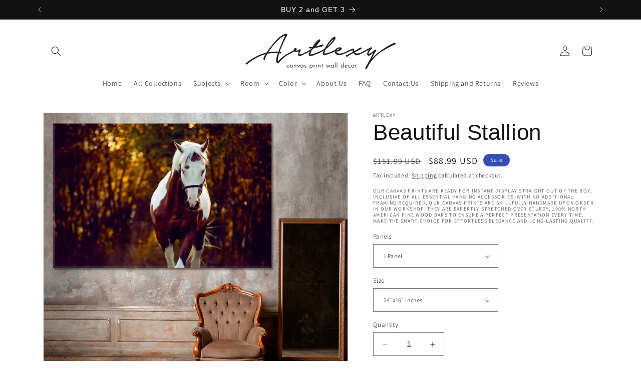

--- FILE ---
content_type: text/html; charset=utf-8
request_url: https://artlexy.com/products/beautiful-stallion
body_size: 50178
content:
<!doctype html>
<html class="no-js" lang="en">
  <head>

      <meta name="p:domain_verify" content="5f961247a92891bb55340f6246746e26"/>

    <meta charset="utf-8">
    <meta http-equiv="X-UA-Compatible" content="IE=edge">
    <meta name="viewport" content="width=device-width,initial-scale=1">
    <meta name="theme-color" content="">
    <link rel="canonical" href="https://artlexy.com/products/beautiful-stallion"><link rel="icon" type="image/png" href="//artlexy.com/cdn/shop/files/artlexy_logo-02-01.png?crop=center&height=32&v=1613573537&width=32"><link rel="preconnect" href="https://fonts.shopifycdn.com" crossorigin><title>
      Beautiful Stallion
 &ndash; ArtLexy</title>

    
      <meta name="description" content="Canvas Print Art for Home and Office Decor MATERIALS: • HQ print on 100% Natural Cotton Canvas 350gr/m2 • HQ Ink • Mirrored edges so you don&#39;t lose any of your image, but still wraps around the support frames • Stretched on a 1,5&quot; (3 cm) stretcher bars wooden frame. The image continues around the sides, mirror wrapped.">
    

    

<meta property="og:site_name" content="ArtLexy">
<meta property="og:url" content="https://artlexy.com/products/beautiful-stallion">
<meta property="og:title" content="Beautiful Stallion">
<meta property="og:type" content="product">
<meta property="og:description" content="Canvas Print Art for Home and Office Decor MATERIALS: • HQ print on 100% Natural Cotton Canvas 350gr/m2 • HQ Ink • Mirrored edges so you don&#39;t lose any of your image, but still wraps around the support frames • Stretched on a 1,5&quot; (3 cm) stretcher bars wooden frame. The image continues around the sides, mirror wrapped."><meta property="og:image" content="http://artlexy.com/cdn/shop/products/1_15f84f70-dd97-4731-a689-944cba167efd.jpg?v=1627133416">
  <meta property="og:image:secure_url" content="https://artlexy.com/cdn/shop/products/1_15f84f70-dd97-4731-a689-944cba167efd.jpg?v=1627133416">
  <meta property="og:image:width" content="1334">
  <meta property="og:image:height" content="1200"><meta property="og:price:amount" content="88.99">
  <meta property="og:price:currency" content="USD"><meta name="twitter:site" content="@TW_ArtLexy"><meta name="twitter:card" content="summary_large_image">
<meta name="twitter:title" content="Beautiful Stallion">
<meta name="twitter:description" content="Canvas Print Art for Home and Office Decor MATERIALS: • HQ print on 100% Natural Cotton Canvas 350gr/m2 • HQ Ink • Mirrored edges so you don&#39;t lose any of your image, but still wraps around the support frames • Stretched on a 1,5&quot; (3 cm) stretcher bars wooden frame. The image continues around the sides, mirror wrapped.">


    <script src="//artlexy.com/cdn/shop/t/16/assets/constants.js?v=58251544750838685771705945828" defer="defer"></script>
    <script src="//artlexy.com/cdn/shop/t/16/assets/pubsub.js?v=158357773527763999511705945828" defer="defer"></script>
    <script src="//artlexy.com/cdn/shop/t/16/assets/global.js?v=40820548392383841591705945828" defer="defer"></script><script src="//artlexy.com/cdn/shop/t/16/assets/animations.js?v=88693664871331136111705945827" defer="defer"></script><script>window.performance && window.performance.mark && window.performance.mark('shopify.content_for_header.start');</script><meta id="shopify-digital-wallet" name="shopify-digital-wallet" content="/26682851431/digital_wallets/dialog">
<meta name="shopify-checkout-api-token" content="20a4f5c62c34065d1b94d0c387a79dcb">
<meta id="in-context-paypal-metadata" data-shop-id="26682851431" data-venmo-supported="false" data-environment="production" data-locale="en_US" data-paypal-v4="true" data-currency="USD">
<link rel="alternate" hreflang="x-default" href="https://artlexy.com/products/beautiful-stallion">
<link rel="alternate" hreflang="en" href="https://artlexy.com/products/beautiful-stallion">
<link rel="alternate" hreflang="en-CA" href="https://artlexy.com/en-ca/products/beautiful-stallion">
<link rel="alternate" hreflang="en-DE" href="https://artlexy.com/en-de/products/beautiful-stallion">
<link rel="alternate" hreflang="en-AU" href="https://artlexy.com/en-au/products/beautiful-stallion">
<link rel="alternate" hreflang="en-GB" href="https://artlexy.com/en-uk/products/beautiful-stallion">
<link rel="alternate" hreflang="en-ES" href="https://artlexy.com/en-es/products/beautiful-stallion">
<link rel="alternate" hreflang="en-NL" href="https://artlexy.com/en-nl/products/beautiful-stallion">
<link rel="alternate" hreflang="en-AT" href="https://artlexy.com/en-at/products/beautiful-stallion">
<link rel="alternate" hreflang="en-BE" href="https://artlexy.com/en-be/products/beautiful-stallion">
<link rel="alternate" hreflang="en-BR" href="https://artlexy.com/en-br/products/beautiful-stallion">
<link rel="alternate" hreflang="en-CR" href="https://artlexy.com/en-cr/products/beautiful-stallion">
<link rel="alternate" hreflang="en-CZ" href="https://artlexy.com/en-cz/products/beautiful-stallion">
<link rel="alternate" hreflang="en-DK" href="https://artlexy.com/en-dk/products/beautiful-stallion">
<link rel="alternate" hreflang="en-DO" href="https://artlexy.com/en-do/products/beautiful-stallion">
<link rel="alternate" hreflang="en-EG" href="https://artlexy.com/en-eg/products/beautiful-stallion">
<link rel="alternate" hreflang="en-FI" href="https://artlexy.com/en-fl/products/beautiful-stallion">
<link rel="alternate" hreflang="en-FR" href="https://artlexy.com/en-fr/products/beautiful-stallion">
<link rel="alternate" hreflang="en-GR" href="https://artlexy.com/en-gr/products/beautiful-stallion">
<link rel="alternate" hreflang="en-HK" href="https://artlexy.com/en-hk/products/beautiful-stallion">
<link rel="alternate" hreflang="en-IS" href="https://artlexy.com/en-is/products/beautiful-stallion">
<link rel="alternate" hreflang="en-IE" href="https://artlexy.com/en-ie/products/beautiful-stallion">
<link rel="alternate" hreflang="en-IL" href="https://artlexy.com/en-il/products/beautiful-stallion">
<link rel="alternate" hreflang="en-IT" href="https://artlexy.com/en-it/products/beautiful-stallion">
<link rel="alternate" hreflang="en-JP" href="https://artlexy.com/en-jp/products/beautiful-stallion">
<link rel="alternate" hreflang="en-KW" href="https://artlexy.com/en-kw/products/beautiful-stallion">
<link rel="alternate" hreflang="en-LB" href="https://artlexy.com/en-lb/products/beautiful-stallion">
<link rel="alternate" hreflang="en-MY" href="https://artlexy.com/en-my/products/beautiful-stallion">
<link rel="alternate" hreflang="en-MX" href="https://artlexy.com/en-mx/products/beautiful-stallion">
<link rel="alternate" hreflang="en-MA" href="https://artlexy.com/en-ma/products/beautiful-stallion">
<link rel="alternate" hreflang="en-NP" href="https://artlexy.com/en-np/products/beautiful-stallion">
<link rel="alternate" hreflang="en-NZ" href="https://artlexy.com/en-nz/products/beautiful-stallion">
<link rel="alternate" hreflang="en-NG" href="https://artlexy.com/en-ng/products/beautiful-stallion">
<link rel="alternate" hreflang="en-NO" href="https://artlexy.com/en-no/products/beautiful-stallion">
<link rel="alternate" hreflang="en-PA" href="https://artlexy.com/en-pa/products/beautiful-stallion">
<link rel="alternate" hreflang="en-PL" href="https://artlexy.com/en-pl/products/beautiful-stallion">
<link rel="alternate" hreflang="en-QA" href="https://artlexy.com/en-qa/products/beautiful-stallion">
<link rel="alternate" hreflang="en-SA" href="https://artlexy.com/en-sa/products/beautiful-stallion">
<link rel="alternate" hreflang="en-SG" href="https://artlexy.com/en-sg/products/beautiful-stallion">
<link rel="alternate" hreflang="en-SK" href="https://artlexy.com/en-sk/products/beautiful-stallion">
<link rel="alternate" hreflang="en-ZA" href="https://artlexy.com/en-za/products/beautiful-stallion">
<link rel="alternate" hreflang="en-KR" href="https://artlexy.com/en-kr/products/beautiful-stallion">
<link rel="alternate" hreflang="en-SE" href="https://artlexy.com/en-se/products/beautiful-stallion">
<link rel="alternate" hreflang="en-CH" href="https://artlexy.com/en-ch/products/beautiful-stallion">
<link rel="alternate" hreflang="en-TW" href="https://artlexy.com/en-tw/products/beautiful-stallion">
<link rel="alternate" hreflang="en-TH" href="https://artlexy.com/en-th/products/beautiful-stallion">
<link rel="alternate" hreflang="en-TR" href="https://artlexy.com/en-tr/products/beautiful-stallion">
<link rel="alternate" hreflang="en-AE" href="https://artlexy.com/en-ae/products/beautiful-stallion">
<link rel="alternate" hreflang="en-VE" href="https://artlexy.com/en-ve/products/beautiful-stallion">
<link rel="alternate" hreflang="en-VN" href="https://artlexy.com/en-vn/products/beautiful-stallion">
<link rel="alternate" type="application/json+oembed" href="https://artlexy.com/products/beautiful-stallion.oembed">
<script async="async" src="/checkouts/internal/preloads.js?locale=en-US"></script>
<script id="shopify-features" type="application/json">{"accessToken":"20a4f5c62c34065d1b94d0c387a79dcb","betas":["rich-media-storefront-analytics"],"domain":"artlexy.com","predictiveSearch":true,"shopId":26682851431,"locale":"en"}</script>
<script>var Shopify = Shopify || {};
Shopify.shop = "artlexy.myshopify.com";
Shopify.locale = "en";
Shopify.currency = {"active":"USD","rate":"1.0"};
Shopify.country = "US";
Shopify.theme = {"name":"Dawn","id":157424124229,"schema_name":"Dawn","schema_version":"12.0.0","theme_store_id":887,"role":"main"};
Shopify.theme.handle = "null";
Shopify.theme.style = {"id":null,"handle":null};
Shopify.cdnHost = "artlexy.com/cdn";
Shopify.routes = Shopify.routes || {};
Shopify.routes.root = "/";</script>
<script type="module">!function(o){(o.Shopify=o.Shopify||{}).modules=!0}(window);</script>
<script>!function(o){function n(){var o=[];function n(){o.push(Array.prototype.slice.apply(arguments))}return n.q=o,n}var t=o.Shopify=o.Shopify||{};t.loadFeatures=n(),t.autoloadFeatures=n()}(window);</script>
<script id="shop-js-analytics" type="application/json">{"pageType":"product"}</script>
<script defer="defer" async type="module" src="//artlexy.com/cdn/shopifycloud/shop-js/modules/v2/client.init-shop-cart-sync_C5BV16lS.en.esm.js"></script>
<script defer="defer" async type="module" src="//artlexy.com/cdn/shopifycloud/shop-js/modules/v2/chunk.common_CygWptCX.esm.js"></script>
<script type="module">
  await import("//artlexy.com/cdn/shopifycloud/shop-js/modules/v2/client.init-shop-cart-sync_C5BV16lS.en.esm.js");
await import("//artlexy.com/cdn/shopifycloud/shop-js/modules/v2/chunk.common_CygWptCX.esm.js");

  window.Shopify.SignInWithShop?.initShopCartSync?.({"fedCMEnabled":true,"windoidEnabled":true});

</script>
<script>(function() {
  var isLoaded = false;
  function asyncLoad() {
    if (isLoaded) return;
    isLoaded = true;
    var urls = ["\/\/shopify.privy.com\/widget.js?shop=artlexy.myshopify.com","\/\/cdn.shopify.com\/proxy\/e35b708b7c6afd2fbf8b704d39196996d8e5e8bdd201e560ecba197ec75cb23e\/konigle.com\/sf\/profitjs\/6f08c2d224bf4392966e0b158014d8cd\/init.js?shop=artlexy.myshopify.com\u0026sp-cache-control=cHVibGljLCBtYXgtYWdlPTkwMA","https:\/\/cdn.hextom.com\/js\/eventpromotionbar.js?shop=artlexy.myshopify.com"];
    for (var i = 0; i < urls.length; i++) {
      var s = document.createElement('script');
      s.type = 'text/javascript';
      s.async = true;
      s.src = urls[i];
      var x = document.getElementsByTagName('script')[0];
      x.parentNode.insertBefore(s, x);
    }
  };
  if(window.attachEvent) {
    window.attachEvent('onload', asyncLoad);
  } else {
    window.addEventListener('load', asyncLoad, false);
  }
})();</script>
<script id="__st">var __st={"a":26682851431,"offset":-18000,"reqid":"77056662-62c2-460e-a800-0f116ec8ef3c-1768829572","pageurl":"artlexy.com\/products\/beautiful-stallion","u":"ef1305c6c315","p":"product","rtyp":"product","rid":4671125454951};</script>
<script>window.ShopifyPaypalV4VisibilityTracking = true;</script>
<script id="captcha-bootstrap">!function(){'use strict';const t='contact',e='account',n='new_comment',o=[[t,t],['blogs',n],['comments',n],[t,'customer']],c=[[e,'customer_login'],[e,'guest_login'],[e,'recover_customer_password'],[e,'create_customer']],r=t=>t.map((([t,e])=>`form[action*='/${t}']:not([data-nocaptcha='true']) input[name='form_type'][value='${e}']`)).join(','),a=t=>()=>t?[...document.querySelectorAll(t)].map((t=>t.form)):[];function s(){const t=[...o],e=r(t);return a(e)}const i='password',u='form_key',d=['recaptcha-v3-token','g-recaptcha-response','h-captcha-response',i],f=()=>{try{return window.sessionStorage}catch{return}},m='__shopify_v',_=t=>t.elements[u];function p(t,e,n=!1){try{const o=window.sessionStorage,c=JSON.parse(o.getItem(e)),{data:r}=function(t){const{data:e,action:n}=t;return t[m]||n?{data:e,action:n}:{data:t,action:n}}(c);for(const[e,n]of Object.entries(r))t.elements[e]&&(t.elements[e].value=n);n&&o.removeItem(e)}catch(o){console.error('form repopulation failed',{error:o})}}const l='form_type',E='cptcha';function T(t){t.dataset[E]=!0}const w=window,h=w.document,L='Shopify',v='ce_forms',y='captcha';let A=!1;((t,e)=>{const n=(g='f06e6c50-85a8-45c8-87d0-21a2b65856fe',I='https://cdn.shopify.com/shopifycloud/storefront-forms-hcaptcha/ce_storefront_forms_captcha_hcaptcha.v1.5.2.iife.js',D={infoText:'Protected by hCaptcha',privacyText:'Privacy',termsText:'Terms'},(t,e,n)=>{const o=w[L][v],c=o.bindForm;if(c)return c(t,g,e,D).then(n);var r;o.q.push([[t,g,e,D],n]),r=I,A||(h.body.append(Object.assign(h.createElement('script'),{id:'captcha-provider',async:!0,src:r})),A=!0)});var g,I,D;w[L]=w[L]||{},w[L][v]=w[L][v]||{},w[L][v].q=[],w[L][y]=w[L][y]||{},w[L][y].protect=function(t,e){n(t,void 0,e),T(t)},Object.freeze(w[L][y]),function(t,e,n,w,h,L){const[v,y,A,g]=function(t,e,n){const i=e?o:[],u=t?c:[],d=[...i,...u],f=r(d),m=r(i),_=r(d.filter((([t,e])=>n.includes(e))));return[a(f),a(m),a(_),s()]}(w,h,L),I=t=>{const e=t.target;return e instanceof HTMLFormElement?e:e&&e.form},D=t=>v().includes(t);t.addEventListener('submit',(t=>{const e=I(t);if(!e)return;const n=D(e)&&!e.dataset.hcaptchaBound&&!e.dataset.recaptchaBound,o=_(e),c=g().includes(e)&&(!o||!o.value);(n||c)&&t.preventDefault(),c&&!n&&(function(t){try{if(!f())return;!function(t){const e=f();if(!e)return;const n=_(t);if(!n)return;const o=n.value;o&&e.removeItem(o)}(t);const e=Array.from(Array(32),(()=>Math.random().toString(36)[2])).join('');!function(t,e){_(t)||t.append(Object.assign(document.createElement('input'),{type:'hidden',name:u})),t.elements[u].value=e}(t,e),function(t,e){const n=f();if(!n)return;const o=[...t.querySelectorAll(`input[type='${i}']`)].map((({name:t})=>t)),c=[...d,...o],r={};for(const[a,s]of new FormData(t).entries())c.includes(a)||(r[a]=s);n.setItem(e,JSON.stringify({[m]:1,action:t.action,data:r}))}(t,e)}catch(e){console.error('failed to persist form',e)}}(e),e.submit())}));const S=(t,e)=>{t&&!t.dataset[E]&&(n(t,e.some((e=>e===t))),T(t))};for(const o of['focusin','change'])t.addEventListener(o,(t=>{const e=I(t);D(e)&&S(e,y())}));const B=e.get('form_key'),M=e.get(l),P=B&&M;t.addEventListener('DOMContentLoaded',(()=>{const t=y();if(P)for(const e of t)e.elements[l].value===M&&p(e,B);[...new Set([...A(),...v().filter((t=>'true'===t.dataset.shopifyCaptcha))])].forEach((e=>S(e,t)))}))}(h,new URLSearchParams(w.location.search),n,t,e,['guest_login'])})(!0,!0)}();</script>
<script integrity="sha256-4kQ18oKyAcykRKYeNunJcIwy7WH5gtpwJnB7kiuLZ1E=" data-source-attribution="shopify.loadfeatures" defer="defer" src="//artlexy.com/cdn/shopifycloud/storefront/assets/storefront/load_feature-a0a9edcb.js" crossorigin="anonymous"></script>
<script data-source-attribution="shopify.dynamic_checkout.dynamic.init">var Shopify=Shopify||{};Shopify.PaymentButton=Shopify.PaymentButton||{isStorefrontPortableWallets:!0,init:function(){window.Shopify.PaymentButton.init=function(){};var t=document.createElement("script");t.src="https://artlexy.com/cdn/shopifycloud/portable-wallets/latest/portable-wallets.en.js",t.type="module",document.head.appendChild(t)}};
</script>
<script data-source-attribution="shopify.dynamic_checkout.buyer_consent">
  function portableWalletsHideBuyerConsent(e){var t=document.getElementById("shopify-buyer-consent"),n=document.getElementById("shopify-subscription-policy-button");t&&n&&(t.classList.add("hidden"),t.setAttribute("aria-hidden","true"),n.removeEventListener("click",e))}function portableWalletsShowBuyerConsent(e){var t=document.getElementById("shopify-buyer-consent"),n=document.getElementById("shopify-subscription-policy-button");t&&n&&(t.classList.remove("hidden"),t.removeAttribute("aria-hidden"),n.addEventListener("click",e))}window.Shopify?.PaymentButton&&(window.Shopify.PaymentButton.hideBuyerConsent=portableWalletsHideBuyerConsent,window.Shopify.PaymentButton.showBuyerConsent=portableWalletsShowBuyerConsent);
</script>
<script>
  function portableWalletsCleanup(e){e&&e.src&&console.error("Failed to load portable wallets script "+e.src);var t=document.querySelectorAll("shopify-accelerated-checkout .shopify-payment-button__skeleton, shopify-accelerated-checkout-cart .wallet-cart-button__skeleton"),e=document.getElementById("shopify-buyer-consent");for(let e=0;e<t.length;e++)t[e].remove();e&&e.remove()}function portableWalletsNotLoadedAsModule(e){e instanceof ErrorEvent&&"string"==typeof e.message&&e.message.includes("import.meta")&&"string"==typeof e.filename&&e.filename.includes("portable-wallets")&&(window.removeEventListener("error",portableWalletsNotLoadedAsModule),window.Shopify.PaymentButton.failedToLoad=e,"loading"===document.readyState?document.addEventListener("DOMContentLoaded",window.Shopify.PaymentButton.init):window.Shopify.PaymentButton.init())}window.addEventListener("error",portableWalletsNotLoadedAsModule);
</script>

<script type="module" src="https://artlexy.com/cdn/shopifycloud/portable-wallets/latest/portable-wallets.en.js" onError="portableWalletsCleanup(this)" crossorigin="anonymous"></script>
<script nomodule>
  document.addEventListener("DOMContentLoaded", portableWalletsCleanup);
</script>

<link id="shopify-accelerated-checkout-styles" rel="stylesheet" media="screen" href="https://artlexy.com/cdn/shopifycloud/portable-wallets/latest/accelerated-checkout-backwards-compat.css" crossorigin="anonymous">
<style id="shopify-accelerated-checkout-cart">
        #shopify-buyer-consent {
  margin-top: 1em;
  display: inline-block;
  width: 100%;
}

#shopify-buyer-consent.hidden {
  display: none;
}

#shopify-subscription-policy-button {
  background: none;
  border: none;
  padding: 0;
  text-decoration: underline;
  font-size: inherit;
  cursor: pointer;
}

#shopify-subscription-policy-button::before {
  box-shadow: none;
}

      </style>
<script id="sections-script" data-sections="header" defer="defer" src="//artlexy.com/cdn/shop/t/16/compiled_assets/scripts.js?1766"></script>
<script>window.performance && window.performance.mark && window.performance.mark('shopify.content_for_header.end');</script>


    <style data-shopify>
      @font-face {
  font-family: Assistant;
  font-weight: 400;
  font-style: normal;
  font-display: swap;
  src: url("//artlexy.com/cdn/fonts/assistant/assistant_n4.9120912a469cad1cc292572851508ca49d12e768.woff2") format("woff2"),
       url("//artlexy.com/cdn/fonts/assistant/assistant_n4.6e9875ce64e0fefcd3f4446b7ec9036b3ddd2985.woff") format("woff");
}

      @font-face {
  font-family: Assistant;
  font-weight: 700;
  font-style: normal;
  font-display: swap;
  src: url("//artlexy.com/cdn/fonts/assistant/assistant_n7.bf44452348ec8b8efa3aa3068825305886b1c83c.woff2") format("woff2"),
       url("//artlexy.com/cdn/fonts/assistant/assistant_n7.0c887fee83f6b3bda822f1150b912c72da0f7b64.woff") format("woff");
}

      
      
      

      
        :root,
        .color-background-1 {
          --color-background: 255,255,255;
        
          --gradient-background: #ffffff;
        

        

        --color-foreground: 18,18,18;
        --color-background-contrast: 191,191,191;
        --color-shadow: 18,18,18;
        --color-button: 18,18,18;
        --color-button-text: 255,255,255;
        --color-secondary-button: 255,255,255;
        --color-secondary-button-text: 18,18,18;
        --color-link: 18,18,18;
        --color-badge-foreground: 18,18,18;
        --color-badge-background: 255,255,255;
        --color-badge-border: 18,18,18;
        --payment-terms-background-color: rgb(255 255 255);
      }
      
        
        .color-background-2 {
          --color-background: 243,243,243;
        
          --gradient-background: #f3f3f3;
        

        

        --color-foreground: 18,18,18;
        --color-background-contrast: 179,179,179;
        --color-shadow: 18,18,18;
        --color-button: 18,18,18;
        --color-button-text: 243,243,243;
        --color-secondary-button: 243,243,243;
        --color-secondary-button-text: 18,18,18;
        --color-link: 18,18,18;
        --color-badge-foreground: 18,18,18;
        --color-badge-background: 243,243,243;
        --color-badge-border: 18,18,18;
        --payment-terms-background-color: rgb(243 243 243);
      }
      
        
        .color-inverse {
          --color-background: 36,40,51;
        
          --gradient-background: #242833;
        

        

        --color-foreground: 255,255,255;
        --color-background-contrast: 47,52,66;
        --color-shadow: 18,18,18;
        --color-button: 255,255,255;
        --color-button-text: 0,0,0;
        --color-secondary-button: 36,40,51;
        --color-secondary-button-text: 255,255,255;
        --color-link: 255,255,255;
        --color-badge-foreground: 255,255,255;
        --color-badge-background: 36,40,51;
        --color-badge-border: 255,255,255;
        --payment-terms-background-color: rgb(36 40 51);
      }
      
        
        .color-accent-1 {
          --color-background: 18,18,18;
        
          --gradient-background: #121212;
        

        

        --color-foreground: 255,255,255;
        --color-background-contrast: 146,146,146;
        --color-shadow: 18,18,18;
        --color-button: 255,255,255;
        --color-button-text: 18,18,18;
        --color-secondary-button: 18,18,18;
        --color-secondary-button-text: 255,255,255;
        --color-link: 255,255,255;
        --color-badge-foreground: 255,255,255;
        --color-badge-background: 18,18,18;
        --color-badge-border: 255,255,255;
        --payment-terms-background-color: rgb(18 18 18);
      }
      
        
        .color-accent-2 {
          --color-background: 51,79,180;
        
          --gradient-background: #334fb4;
        

        

        --color-foreground: 255,255,255;
        --color-background-contrast: 23,35,81;
        --color-shadow: 18,18,18;
        --color-button: 255,255,255;
        --color-button-text: 51,79,180;
        --color-secondary-button: 51,79,180;
        --color-secondary-button-text: 255,255,255;
        --color-link: 255,255,255;
        --color-badge-foreground: 255,255,255;
        --color-badge-background: 51,79,180;
        --color-badge-border: 255,255,255;
        --payment-terms-background-color: rgb(51 79 180);
      }
      
        
        .color-scheme-99d3dbbe-bc50-41e7-b5d0-33de7ef0ff64 {
          --color-background: 255,255,255;
        
          --gradient-background: #ffffff;
        

        

        --color-foreground: 18,18,18;
        --color-background-contrast: 191,191,191;
        --color-shadow: 18,18,18;
        --color-button: 18,18,18;
        --color-button-text: 255,255,255;
        --color-secondary-button: 255,255,255;
        --color-secondary-button-text: 18,18,18;
        --color-link: 18,18,18;
        --color-badge-foreground: 18,18,18;
        --color-badge-background: 255,255,255;
        --color-badge-border: 18,18,18;
        --payment-terms-background-color: rgb(255 255 255);
      }
      

      body, .color-background-1, .color-background-2, .color-inverse, .color-accent-1, .color-accent-2, .color-scheme-99d3dbbe-bc50-41e7-b5d0-33de7ef0ff64 {
        color: rgba(var(--color-foreground), 0.75);
        background-color: rgb(var(--color-background));
      }

      :root {
        --font-body-family: Assistant, sans-serif;
        --font-body-style: normal;
        --font-body-weight: 400;
        --font-body-weight-bold: 700;

        --font-heading-family: "system_ui", -apple-system, 'Segoe UI', Roboto, 'Helvetica Neue', 'Noto Sans', 'Liberation Sans', Arial, sans-serif, 'Apple Color Emoji', 'Segoe UI Emoji', 'Segoe UI Symbol', 'Noto Color Emoji';
        --font-heading-style: normal;
        --font-heading-weight: 400;

        --font-body-scale: 1.0;
        --font-heading-scale: 1.1;

        --media-padding: px;
        --media-border-opacity: 0.05;
        --media-border-width: 1px;
        --media-radius: 0px;
        --media-shadow-opacity: 0.0;
        --media-shadow-horizontal-offset: 0px;
        --media-shadow-vertical-offset: 4px;
        --media-shadow-blur-radius: 5px;
        --media-shadow-visible: 0;

        --page-width: 120rem;
        --page-width-margin: 0rem;

        --product-card-image-padding: 0.0rem;
        --product-card-corner-radius: 0.0rem;
        --product-card-text-alignment: left;
        --product-card-border-width: 0.0rem;
        --product-card-border-opacity: 0.1;
        --product-card-shadow-opacity: 0.0;
        --product-card-shadow-visible: 0;
        --product-card-shadow-horizontal-offset: 0.0rem;
        --product-card-shadow-vertical-offset: 0.4rem;
        --product-card-shadow-blur-radius: 0.5rem;

        --collection-card-image-padding: 0.0rem;
        --collection-card-corner-radius: 0.0rem;
        --collection-card-text-alignment: left;
        --collection-card-border-width: 0.0rem;
        --collection-card-border-opacity: 0.1;
        --collection-card-shadow-opacity: 0.0;
        --collection-card-shadow-visible: 0;
        --collection-card-shadow-horizontal-offset: 0.0rem;
        --collection-card-shadow-vertical-offset: 0.4rem;
        --collection-card-shadow-blur-radius: 0.5rem;

        --blog-card-image-padding: 0.0rem;
        --blog-card-corner-radius: 0.0rem;
        --blog-card-text-alignment: left;
        --blog-card-border-width: 0.0rem;
        --blog-card-border-opacity: 0.1;
        --blog-card-shadow-opacity: 0.0;
        --blog-card-shadow-visible: 0;
        --blog-card-shadow-horizontal-offset: 0.0rem;
        --blog-card-shadow-vertical-offset: 0.4rem;
        --blog-card-shadow-blur-radius: 0.5rem;

        --badge-corner-radius: 4.0rem;

        --popup-border-width: 1px;
        --popup-border-opacity: 0.1;
        --popup-corner-radius: 0px;
        --popup-shadow-opacity: 0.05;
        --popup-shadow-horizontal-offset: 0px;
        --popup-shadow-vertical-offset: 4px;
        --popup-shadow-blur-radius: 5px;

        --drawer-border-width: 1px;
        --drawer-border-opacity: 0.1;
        --drawer-shadow-opacity: 0.0;
        --drawer-shadow-horizontal-offset: 0px;
        --drawer-shadow-vertical-offset: 4px;
        --drawer-shadow-blur-radius: 5px;

        --spacing-sections-desktop: 0px;
        --spacing-sections-mobile: 0px;

        --grid-desktop-vertical-spacing: 8px;
        --grid-desktop-horizontal-spacing: 8px;
        --grid-mobile-vertical-spacing: 4px;
        --grid-mobile-horizontal-spacing: 4px;

        --text-boxes-border-opacity: 0.1;
        --text-boxes-border-width: 0px;
        --text-boxes-radius: 0px;
        --text-boxes-shadow-opacity: 0.0;
        --text-boxes-shadow-visible: 0;
        --text-boxes-shadow-horizontal-offset: 0px;
        --text-boxes-shadow-vertical-offset: 4px;
        --text-boxes-shadow-blur-radius: 5px;

        --buttons-radius: 0px;
        --buttons-radius-outset: 0px;
        --buttons-border-width: 1px;
        --buttons-border-opacity: 1.0;
        --buttons-shadow-opacity: 0.0;
        --buttons-shadow-visible: 0;
        --buttons-shadow-horizontal-offset: 0px;
        --buttons-shadow-vertical-offset: 4px;
        --buttons-shadow-blur-radius: 5px;
        --buttons-border-offset: 0px;

        --inputs-radius: 0px;
        --inputs-border-width: 1px;
        --inputs-border-opacity: 0.55;
        --inputs-shadow-opacity: 0.0;
        --inputs-shadow-horizontal-offset: 0px;
        --inputs-margin-offset: 0px;
        --inputs-shadow-vertical-offset: 4px;
        --inputs-shadow-blur-radius: 5px;
        --inputs-radius-outset: 0px;

        --variant-pills-radius: 40px;
        --variant-pills-border-width: 1px;
        --variant-pills-border-opacity: 0.55;
        --variant-pills-shadow-opacity: 0.0;
        --variant-pills-shadow-horizontal-offset: 0px;
        --variant-pills-shadow-vertical-offset: 4px;
        --variant-pills-shadow-blur-radius: 5px;
      }

      *,
      *::before,
      *::after {
        box-sizing: inherit;
      }

      html {
        box-sizing: border-box;
        font-size: calc(var(--font-body-scale) * 62.5%);
        height: 100%;
      }

      body {
        display: grid;
        grid-template-rows: auto auto 1fr auto;
        grid-template-columns: 100%;
        min-height: 100%;
        margin: 0;
        font-size: 1.5rem;
        letter-spacing: 0.06rem;
        line-height: calc(1 + 0.8 / var(--font-body-scale));
        font-family: var(--font-body-family);
        font-style: var(--font-body-style);
        font-weight: var(--font-body-weight);
      }

      @media screen and (min-width: 750px) {
        body {
          font-size: 1.6rem;
        }
      }
    </style>

    <link href="//artlexy.com/cdn/shop/t/16/assets/base.css?v=22615539281115885671705945827" rel="stylesheet" type="text/css" media="all" />
<link rel="preload" as="font" href="//artlexy.com/cdn/fonts/assistant/assistant_n4.9120912a469cad1cc292572851508ca49d12e768.woff2" type="font/woff2" crossorigin><link href="//artlexy.com/cdn/shop/t/16/assets/component-localization-form.css?v=143319823105703127341705945828" rel="stylesheet" type="text/css" media="all" />
      <script src="//artlexy.com/cdn/shop/t/16/assets/localization-form.js?v=161644695336821385561705945828" defer="defer"></script><link
        rel="stylesheet"
        href="//artlexy.com/cdn/shop/t/16/assets/component-predictive-search.css?v=118923337488134913561705945828"
        media="print"
        onload="this.media='all'"
      ><script>
      document.documentElement.className = document.documentElement.className.replace('no-js', 'js');
      if (Shopify.designMode) {
        document.documentElement.classList.add('shopify-design-mode');
      }
    </script>
    <script> window['__AR_WIDGET_DISABLED_RESIZE_IMAGE'] = 1 </script>
  <!-- BEGIN app block: shopify://apps/elevar-conversion-tracking/blocks/dataLayerEmbed/bc30ab68-b15c-4311-811f-8ef485877ad6 -->



<script type="module" dynamic>
  const configUrl = "/a/elevar/static/configs/100c1397ee3fe0fb58f2d4bd58f85b00b603d868/config.js";
  const config = (await import(configUrl)).default;
  const scriptUrl = config.script_src_app_theme_embed;

  if (scriptUrl) {
    const { handler } = await import(scriptUrl);

    await handler(
      config,
      {
        cartData: {
  marketId: "862879971",
  attributes:{},
  cartTotal: "0.0",
  currencyCode:"USD",
  items: []
}
,
        user: {cartTotal: "0.0",
    currencyCode:"USD",customer: {},
}
,
        isOnCartPage:false,
        collectionView:null,
        searchResultsView:null,
        productView:{
    attributes:{},
    currencyCode:"USD",defaultVariant: {id:"13515-1",name:"Beautiful Stallion",
        brand:"ArtLexy",
        category:"Canvas Print",
        variant:"1 Panel \/ 24\"x16\" inches",
        price: "88.99",
        productId: "4671125454951",
        variantId: "32731260649575",
        compareAtPrice: "151.99",image:"\/\/artlexy.com\/cdn\/shop\/products\/1_15f84f70-dd97-4731-a689-944cba167efd.jpg?v=1627133416",url:"\/products\/beautiful-stallion?variant=32731260649575"},items: [{id:"13515-1",name:"Beautiful Stallion",
          brand:"ArtLexy",
          category:"Canvas Print",
          variant:"1 Panel \/ 24\"x16\" inches",
          price: "88.99",
          productId: "4671125454951",
          variantId: "32731260649575",
          compareAtPrice: "151.99",image:"\/\/artlexy.com\/cdn\/shop\/products\/1_15f84f70-dd97-4731-a689-944cba167efd.jpg?v=1627133416",url:"\/products\/beautiful-stallion?variant=32731260649575"},{id:"13515-2",name:"Beautiful Stallion",
          brand:"ArtLexy",
          category:"Canvas Print",
          variant:"1 Panel \/ 36\"x24\" inches",
          price: "208.99",
          productId: "4671125454951",
          variantId: "32731260682343",
          compareAtPrice: "267.99",image:"\/\/artlexy.com\/cdn\/shop\/products\/1_15f84f70-dd97-4731-a689-944cba167efd.jpg?v=1627133416",url:"\/products\/beautiful-stallion?variant=32731260682343"},{id:"13515-3",name:"Beautiful Stallion",
          brand:"ArtLexy",
          category:"Canvas Print",
          variant:"1 Panel \/ 46\"x30\" inches",
          price: "288.99",
          productId: "4671125454951",
          variantId: "32731260715111",
          compareAtPrice: "351.99",image:"\/\/artlexy.com\/cdn\/shop\/products\/1_15f84f70-dd97-4731-a689-944cba167efd.jpg?v=1627133416",url:"\/products\/beautiful-stallion?variant=32731260715111"},{id:"13515-4",name:"Beautiful Stallion",
          brand:"ArtLexy",
          category:"Canvas Print",
          variant:"1 Panel \/ 55\"x35\" inches",
          price: "303.99",
          productId: "4671125454951",
          variantId: "32731260747879",
          compareAtPrice: "385.99",image:"\/\/artlexy.com\/cdn\/shop\/products\/1_15f84f70-dd97-4731-a689-944cba167efd.jpg?v=1627133416",url:"\/products\/beautiful-stallion?variant=32731260747879"},{id:"13515-9",name:"Beautiful Stallion",
          brand:"ArtLexy",
          category:"Canvas Print",
          variant:"3 Panels \/ 36\"x24\" inches",
          price: "240.99",
          productId: "4671125454951",
          variantId: "32731260780647",
          compareAtPrice: "318.99",image:"\/\/artlexy.com\/cdn\/shop\/products\/3_415f4800-6c42-4113-8fb3-17a7d0ac4a59.jpg?v=1627133416",url:"\/products\/beautiful-stallion?variant=32731260780647"},{id:"13515-10",name:"Beautiful Stallion",
          brand:"ArtLexy",
          category:"Canvas Print",
          variant:"3 Panels \/ 46\"x30\" inches",
          price: "303.99",
          productId: "4671125454951",
          variantId: "32731260813415",
          compareAtPrice: "385.99",image:"\/\/artlexy.com\/cdn\/shop\/products\/3_415f4800-6c42-4113-8fb3-17a7d0ac4a59.jpg?v=1627133416",url:"\/products\/beautiful-stallion?variant=32731260813415"},{id:"13515-11",name:"Beautiful Stallion",
          brand:"ArtLexy",
          category:"Canvas Print",
          variant:"3 Panels \/ 55\"x35\" inches",
          price: "351.99",
          productId: "4671125454951",
          variantId: "32731260846183",
          compareAtPrice: "435.99",image:"\/\/artlexy.com\/cdn\/shop\/products\/3_415f4800-6c42-4113-8fb3-17a7d0ac4a59.jpg?v=1627133416",url:"\/products\/beautiful-stallion?variant=32731260846183"},{id:"13515-12",name:"Beautiful Stallion",
          brand:"ArtLexy",
          category:"Canvas Print",
          variant:"3 Panels \/ 60\"x40\" inches",
          price: "448.99",
          productId: "4671125454951",
          variantId: "32731260878951",
          compareAtPrice: "535.99",image:"\/\/artlexy.com\/cdn\/shop\/products\/3_415f4800-6c42-4113-8fb3-17a7d0ac4a59.jpg?v=1627133416",url:"\/products\/beautiful-stallion?variant=32731260878951"},{id:"13515-13",name:"Beautiful Stallion",
          brand:"ArtLexy",
          category:"Canvas Print",
          variant:"3 Panels \/ 71\"x48\" inches",
          price: "528.99",
          productId: "4671125454951",
          variantId: "32731260911719",
          compareAtPrice: "654.99",image:"\/\/artlexy.com\/cdn\/shop\/products\/3_415f4800-6c42-4113-8fb3-17a7d0ac4a59.jpg?v=1627133416",url:"\/products\/beautiful-stallion?variant=32731260911719"},{id:"13515-14",name:"Beautiful Stallion",
          brand:"ArtLexy",
          category:"Canvas Print",
          variant:"3 Panels \/ 83\"x55\" inches",
          price: "592.99",
          productId: "4671125454951",
          variantId: "32731260944487",
          compareAtPrice: "703.99",image:"\/\/artlexy.com\/cdn\/shop\/products\/3_415f4800-6c42-4113-8fb3-17a7d0ac4a59.jpg?v=1627133416",url:"\/products\/beautiful-stallion?variant=32731260944487"},{id:"13515-16",name:"Beautiful Stallion",
          brand:"ArtLexy",
          category:"Canvas Print",
          variant:"5 Panels \/ 36\"x24\" inches",
          price: "288.99",
          productId: "4671125454951",
          variantId: "32731260977255",
          compareAtPrice: "351.99",image:"\/\/artlexy.com\/cdn\/shop\/products\/5_8dcce804-4461-48d6-acda-799a273792e0.jpg?v=1627133416",url:"\/products\/beautiful-stallion?variant=32731260977255"},{id:"13515-17",name:"Beautiful Stallion",
          brand:"ArtLexy",
          category:"Canvas Print",
          variant:"5 Panels \/ 46\"x30\" inches",
          price: "335.99",
          productId: "4671125454951",
          variantId: "32731261010023",
          compareAtPrice: "419.99",image:"\/\/artlexy.com\/cdn\/shop\/products\/5_8dcce804-4461-48d6-acda-799a273792e0.jpg?v=1627133416",url:"\/products\/beautiful-stallion?variant=32731261010023"},{id:"13515-18",name:"Beautiful Stallion",
          brand:"ArtLexy",
          category:"Canvas Print",
          variant:"5 Panels \/ 55\"x35\" inches",
          price: "399.99",
          productId: "4671125454951",
          variantId: "32731261042791",
          compareAtPrice: "503.99",image:"\/\/artlexy.com\/cdn\/shop\/products\/5_8dcce804-4461-48d6-acda-799a273792e0.jpg?v=1627133416",url:"\/products\/beautiful-stallion?variant=32731261042791"},{id:"13515-19",name:"Beautiful Stallion",
          brand:"ArtLexy",
          category:"Canvas Print",
          variant:"5 Panels \/ 60\"x40\" inches",
          price: "512.99",
          productId: "4671125454951",
          variantId: "32731261075559",
          compareAtPrice: "603.99",image:"\/\/artlexy.com\/cdn\/shop\/products\/5_8dcce804-4461-48d6-acda-799a273792e0.jpg?v=1627133416",url:"\/products\/beautiful-stallion?variant=32731261075559"},{id:"13515-20",name:"Beautiful Stallion",
          brand:"ArtLexy",
          category:"Canvas Print",
          variant:"5 Panels \/ 71\"x48\" inches",
          price: "592.99",
          productId: "4671125454951",
          variantId: "32731261108327",
          compareAtPrice: "703.99",image:"\/\/artlexy.com\/cdn\/shop\/products\/5_8dcce804-4461-48d6-acda-799a273792e0.jpg?v=1627133416",url:"\/products\/beautiful-stallion?variant=32731261108327"},{id:"13515-21",name:"Beautiful Stallion",
          brand:"ArtLexy",
          category:"Canvas Print",
          variant:"5 Panels \/ 83\"x55\" inches",
          price: "639.99",
          productId: "4671125454951",
          variantId: "32731261141095",
          compareAtPrice: "770.99",image:"\/\/artlexy.com\/cdn\/shop\/products\/5_8dcce804-4461-48d6-acda-799a273792e0.jpg?v=1627133416",url:"\/products\/beautiful-stallion?variant=32731261141095"},]
  },
        checkoutComplete: null
      }
    );
  }
</script>


<!-- END app block --><script src="https://cdn.shopify.com/extensions/019bb158-f4e7-725f-a600-ef9c348de641/theme-app-extension-245/assets/alireviews.min.js" type="text/javascript" defer="defer"></script>
<script src="https://cdn.shopify.com/extensions/019bb158-f4e7-725f-a600-ef9c348de641/theme-app-extension-245/assets/alireviews-box.min.js" type="text/javascript" defer="defer"></script>
<link href="https://monorail-edge.shopifysvc.com" rel="dns-prefetch">
<script>(function(){if ("sendBeacon" in navigator && "performance" in window) {try {var session_token_from_headers = performance.getEntriesByType('navigation')[0].serverTiming.find(x => x.name == '_s').description;} catch {var session_token_from_headers = undefined;}var session_cookie_matches = document.cookie.match(/_shopify_s=([^;]*)/);var session_token_from_cookie = session_cookie_matches && session_cookie_matches.length === 2 ? session_cookie_matches[1] : "";var session_token = session_token_from_headers || session_token_from_cookie || "";function handle_abandonment_event(e) {var entries = performance.getEntries().filter(function(entry) {return /monorail-edge.shopifysvc.com/.test(entry.name);});if (!window.abandonment_tracked && entries.length === 0) {window.abandonment_tracked = true;var currentMs = Date.now();var navigation_start = performance.timing.navigationStart;var payload = {shop_id: 26682851431,url: window.location.href,navigation_start,duration: currentMs - navigation_start,session_token,page_type: "product"};window.navigator.sendBeacon("https://monorail-edge.shopifysvc.com/v1/produce", JSON.stringify({schema_id: "online_store_buyer_site_abandonment/1.1",payload: payload,metadata: {event_created_at_ms: currentMs,event_sent_at_ms: currentMs}}));}}window.addEventListener('pagehide', handle_abandonment_event);}}());</script>
<script id="web-pixels-manager-setup">(function e(e,d,r,n,o){if(void 0===o&&(o={}),!Boolean(null===(a=null===(i=window.Shopify)||void 0===i?void 0:i.analytics)||void 0===a?void 0:a.replayQueue)){var i,a;window.Shopify=window.Shopify||{};var t=window.Shopify;t.analytics=t.analytics||{};var s=t.analytics;s.replayQueue=[],s.publish=function(e,d,r){return s.replayQueue.push([e,d,r]),!0};try{self.performance.mark("wpm:start")}catch(e){}var l=function(){var e={modern:/Edge?\/(1{2}[4-9]|1[2-9]\d|[2-9]\d{2}|\d{4,})\.\d+(\.\d+|)|Firefox\/(1{2}[4-9]|1[2-9]\d|[2-9]\d{2}|\d{4,})\.\d+(\.\d+|)|Chrom(ium|e)\/(9{2}|\d{3,})\.\d+(\.\d+|)|(Maci|X1{2}).+ Version\/(15\.\d+|(1[6-9]|[2-9]\d|\d{3,})\.\d+)([,.]\d+|)( \(\w+\)|)( Mobile\/\w+|) Safari\/|Chrome.+OPR\/(9{2}|\d{3,})\.\d+\.\d+|(CPU[ +]OS|iPhone[ +]OS|CPU[ +]iPhone|CPU IPhone OS|CPU iPad OS)[ +]+(15[._]\d+|(1[6-9]|[2-9]\d|\d{3,})[._]\d+)([._]\d+|)|Android:?[ /-](13[3-9]|1[4-9]\d|[2-9]\d{2}|\d{4,})(\.\d+|)(\.\d+|)|Android.+Firefox\/(13[5-9]|1[4-9]\d|[2-9]\d{2}|\d{4,})\.\d+(\.\d+|)|Android.+Chrom(ium|e)\/(13[3-9]|1[4-9]\d|[2-9]\d{2}|\d{4,})\.\d+(\.\d+|)|SamsungBrowser\/([2-9]\d|\d{3,})\.\d+/,legacy:/Edge?\/(1[6-9]|[2-9]\d|\d{3,})\.\d+(\.\d+|)|Firefox\/(5[4-9]|[6-9]\d|\d{3,})\.\d+(\.\d+|)|Chrom(ium|e)\/(5[1-9]|[6-9]\d|\d{3,})\.\d+(\.\d+|)([\d.]+$|.*Safari\/(?![\d.]+ Edge\/[\d.]+$))|(Maci|X1{2}).+ Version\/(10\.\d+|(1[1-9]|[2-9]\d|\d{3,})\.\d+)([,.]\d+|)( \(\w+\)|)( Mobile\/\w+|) Safari\/|Chrome.+OPR\/(3[89]|[4-9]\d|\d{3,})\.\d+\.\d+|(CPU[ +]OS|iPhone[ +]OS|CPU[ +]iPhone|CPU IPhone OS|CPU iPad OS)[ +]+(10[._]\d+|(1[1-9]|[2-9]\d|\d{3,})[._]\d+)([._]\d+|)|Android:?[ /-](13[3-9]|1[4-9]\d|[2-9]\d{2}|\d{4,})(\.\d+|)(\.\d+|)|Mobile Safari.+OPR\/([89]\d|\d{3,})\.\d+\.\d+|Android.+Firefox\/(13[5-9]|1[4-9]\d|[2-9]\d{2}|\d{4,})\.\d+(\.\d+|)|Android.+Chrom(ium|e)\/(13[3-9]|1[4-9]\d|[2-9]\d{2}|\d{4,})\.\d+(\.\d+|)|Android.+(UC? ?Browser|UCWEB|U3)[ /]?(15\.([5-9]|\d{2,})|(1[6-9]|[2-9]\d|\d{3,})\.\d+)\.\d+|SamsungBrowser\/(5\.\d+|([6-9]|\d{2,})\.\d+)|Android.+MQ{2}Browser\/(14(\.(9|\d{2,})|)|(1[5-9]|[2-9]\d|\d{3,})(\.\d+|))(\.\d+|)|K[Aa][Ii]OS\/(3\.\d+|([4-9]|\d{2,})\.\d+)(\.\d+|)/},d=e.modern,r=e.legacy,n=navigator.userAgent;return n.match(d)?"modern":n.match(r)?"legacy":"unknown"}(),u="modern"===l?"modern":"legacy",c=(null!=n?n:{modern:"",legacy:""})[u],f=function(e){return[e.baseUrl,"/wpm","/b",e.hashVersion,"modern"===e.buildTarget?"m":"l",".js"].join("")}({baseUrl:d,hashVersion:r,buildTarget:u}),m=function(e){var d=e.version,r=e.bundleTarget,n=e.surface,o=e.pageUrl,i=e.monorailEndpoint;return{emit:function(e){var a=e.status,t=e.errorMsg,s=(new Date).getTime(),l=JSON.stringify({metadata:{event_sent_at_ms:s},events:[{schema_id:"web_pixels_manager_load/3.1",payload:{version:d,bundle_target:r,page_url:o,status:a,surface:n,error_msg:t},metadata:{event_created_at_ms:s}}]});if(!i)return console&&console.warn&&console.warn("[Web Pixels Manager] No Monorail endpoint provided, skipping logging."),!1;try{return self.navigator.sendBeacon.bind(self.navigator)(i,l)}catch(e){}var u=new XMLHttpRequest;try{return u.open("POST",i,!0),u.setRequestHeader("Content-Type","text/plain"),u.send(l),!0}catch(e){return console&&console.warn&&console.warn("[Web Pixels Manager] Got an unhandled error while logging to Monorail."),!1}}}}({version:r,bundleTarget:l,surface:e.surface,pageUrl:self.location.href,monorailEndpoint:e.monorailEndpoint});try{o.browserTarget=l,function(e){var d=e.src,r=e.async,n=void 0===r||r,o=e.onload,i=e.onerror,a=e.sri,t=e.scriptDataAttributes,s=void 0===t?{}:t,l=document.createElement("script"),u=document.querySelector("head"),c=document.querySelector("body");if(l.async=n,l.src=d,a&&(l.integrity=a,l.crossOrigin="anonymous"),s)for(var f in s)if(Object.prototype.hasOwnProperty.call(s,f))try{l.dataset[f]=s[f]}catch(e){}if(o&&l.addEventListener("load",o),i&&l.addEventListener("error",i),u)u.appendChild(l);else{if(!c)throw new Error("Did not find a head or body element to append the script");c.appendChild(l)}}({src:f,async:!0,onload:function(){if(!function(){var e,d;return Boolean(null===(d=null===(e=window.Shopify)||void 0===e?void 0:e.analytics)||void 0===d?void 0:d.initialized)}()){var d=window.webPixelsManager.init(e)||void 0;if(d){var r=window.Shopify.analytics;r.replayQueue.forEach((function(e){var r=e[0],n=e[1],o=e[2];d.publishCustomEvent(r,n,o)})),r.replayQueue=[],r.publish=d.publishCustomEvent,r.visitor=d.visitor,r.initialized=!0}}},onerror:function(){return m.emit({status:"failed",errorMsg:"".concat(f," has failed to load")})},sri:function(e){var d=/^sha384-[A-Za-z0-9+/=]+$/;return"string"==typeof e&&d.test(e)}(c)?c:"",scriptDataAttributes:o}),m.emit({status:"loading"})}catch(e){m.emit({status:"failed",errorMsg:(null==e?void 0:e.message)||"Unknown error"})}}})({shopId: 26682851431,storefrontBaseUrl: "https://artlexy.com",extensionsBaseUrl: "https://extensions.shopifycdn.com/cdn/shopifycloud/web-pixels-manager",monorailEndpoint: "https://monorail-edge.shopifysvc.com/unstable/produce_batch",surface: "storefront-renderer",enabledBetaFlags: ["2dca8a86"],webPixelsConfigList: [{"id":"3761439045","configuration":"{\"businessId\":\"F3B53A3043D1C219121CC7AE\",\"environment\":\"production\",\"debug\":\"false\"}","eventPayloadVersion":"v1","runtimeContext":"STRICT","scriptVersion":"d5ef50063231899b62b2e476e608105a","type":"APP","apiClientId":861484,"privacyPurposes":["ANALYTICS","MARKETING","SALE_OF_DATA"],"dataSharingAdjustments":{"protectedCustomerApprovalScopes":["read_customer_email","read_customer_name","read_customer_personal_data","read_customer_phone"]}},{"id":"976322885","configuration":"{\"config\":\"{\\\"pixel_id\\\":\\\"G-Q5BCQKQM74\\\",\\\"gtag_events\\\":[{\\\"type\\\":\\\"purchase\\\",\\\"action_label\\\":\\\"G-Q5BCQKQM74\\\"},{\\\"type\\\":\\\"page_view\\\",\\\"action_label\\\":\\\"G-Q5BCQKQM74\\\"},{\\\"type\\\":\\\"view_item\\\",\\\"action_label\\\":\\\"G-Q5BCQKQM74\\\"},{\\\"type\\\":\\\"search\\\",\\\"action_label\\\":\\\"G-Q5BCQKQM74\\\"},{\\\"type\\\":\\\"add_to_cart\\\",\\\"action_label\\\":\\\"G-Q5BCQKQM74\\\"},{\\\"type\\\":\\\"begin_checkout\\\",\\\"action_label\\\":\\\"G-Q5BCQKQM74\\\"},{\\\"type\\\":\\\"add_payment_info\\\",\\\"action_label\\\":\\\"G-Q5BCQKQM74\\\"}],\\\"enable_monitoring_mode\\\":false}\"}","eventPayloadVersion":"v1","runtimeContext":"OPEN","scriptVersion":"b2a88bafab3e21179ed38636efcd8a93","type":"APP","apiClientId":1780363,"privacyPurposes":[],"dataSharingAdjustments":{"protectedCustomerApprovalScopes":["read_customer_address","read_customer_email","read_customer_name","read_customer_personal_data","read_customer_phone"]}},{"id":"240222533","configuration":"{\"pixel_id\":\"625945981575335\",\"pixel_type\":\"facebook_pixel\",\"metaapp_system_user_token\":\"-\"}","eventPayloadVersion":"v1","runtimeContext":"OPEN","scriptVersion":"ca16bc87fe92b6042fbaa3acc2fbdaa6","type":"APP","apiClientId":2329312,"privacyPurposes":["ANALYTICS","MARKETING","SALE_OF_DATA"],"dataSharingAdjustments":{"protectedCustomerApprovalScopes":["read_customer_address","read_customer_email","read_customer_name","read_customer_personal_data","read_customer_phone"]}},{"id":"187302213","configuration":"{\"tagID\":\"2613644377956\"}","eventPayloadVersion":"v1","runtimeContext":"STRICT","scriptVersion":"18031546ee651571ed29edbe71a3550b","type":"APP","apiClientId":3009811,"privacyPurposes":["ANALYTICS","MARKETING","SALE_OF_DATA"],"dataSharingAdjustments":{"protectedCustomerApprovalScopes":["read_customer_address","read_customer_email","read_customer_name","read_customer_personal_data","read_customer_phone"]}},{"id":"41124165","configuration":"{\"config_url\": \"\/a\/elevar\/static\/configs\/100c1397ee3fe0fb58f2d4bd58f85b00b603d868\/config.js\"}","eventPayloadVersion":"v1","runtimeContext":"STRICT","scriptVersion":"ab86028887ec2044af7d02b854e52653","type":"APP","apiClientId":2509311,"privacyPurposes":[],"dataSharingAdjustments":{"protectedCustomerApprovalScopes":["read_customer_address","read_customer_email","read_customer_name","read_customer_personal_data","read_customer_phone"]}},{"id":"102760773","eventPayloadVersion":"1","runtimeContext":"LAX","scriptVersion":"1","type":"CUSTOM","privacyPurposes":["SALE_OF_DATA"],"name":"Elevar - Checkout Tracking"},{"id":"shopify-app-pixel","configuration":"{}","eventPayloadVersion":"v1","runtimeContext":"STRICT","scriptVersion":"0450","apiClientId":"shopify-pixel","type":"APP","privacyPurposes":["ANALYTICS","MARKETING"]},{"id":"shopify-custom-pixel","eventPayloadVersion":"v1","runtimeContext":"LAX","scriptVersion":"0450","apiClientId":"shopify-pixel","type":"CUSTOM","privacyPurposes":["ANALYTICS","MARKETING"]}],isMerchantRequest: false,initData: {"shop":{"name":"ArtLexy","paymentSettings":{"currencyCode":"USD"},"myshopifyDomain":"artlexy.myshopify.com","countryCode":"UA","storefrontUrl":"https:\/\/artlexy.com"},"customer":null,"cart":null,"checkout":null,"productVariants":[{"price":{"amount":88.99,"currencyCode":"USD"},"product":{"title":"Beautiful Stallion","vendor":"ArtLexy","id":"4671125454951","untranslatedTitle":"Beautiful Stallion","url":"\/products\/beautiful-stallion","type":"Canvas Print"},"id":"32731260649575","image":{"src":"\/\/artlexy.com\/cdn\/shop\/products\/1_15f84f70-dd97-4731-a689-944cba167efd.jpg?v=1627133416"},"sku":"13515-1","title":"1 Panel \/ 24\"x16\" inches","untranslatedTitle":"1 Panel \/ 24\"x16\" inches"},{"price":{"amount":208.99,"currencyCode":"USD"},"product":{"title":"Beautiful Stallion","vendor":"ArtLexy","id":"4671125454951","untranslatedTitle":"Beautiful Stallion","url":"\/products\/beautiful-stallion","type":"Canvas Print"},"id":"32731260682343","image":{"src":"\/\/artlexy.com\/cdn\/shop\/products\/1_15f84f70-dd97-4731-a689-944cba167efd.jpg?v=1627133416"},"sku":"13515-2","title":"1 Panel \/ 36\"x24\" inches","untranslatedTitle":"1 Panel \/ 36\"x24\" inches"},{"price":{"amount":288.99,"currencyCode":"USD"},"product":{"title":"Beautiful Stallion","vendor":"ArtLexy","id":"4671125454951","untranslatedTitle":"Beautiful Stallion","url":"\/products\/beautiful-stallion","type":"Canvas Print"},"id":"32731260715111","image":{"src":"\/\/artlexy.com\/cdn\/shop\/products\/1_15f84f70-dd97-4731-a689-944cba167efd.jpg?v=1627133416"},"sku":"13515-3","title":"1 Panel \/ 46\"x30\" inches","untranslatedTitle":"1 Panel \/ 46\"x30\" inches"},{"price":{"amount":303.99,"currencyCode":"USD"},"product":{"title":"Beautiful Stallion","vendor":"ArtLexy","id":"4671125454951","untranslatedTitle":"Beautiful Stallion","url":"\/products\/beautiful-stallion","type":"Canvas Print"},"id":"32731260747879","image":{"src":"\/\/artlexy.com\/cdn\/shop\/products\/1_15f84f70-dd97-4731-a689-944cba167efd.jpg?v=1627133416"},"sku":"13515-4","title":"1 Panel \/ 55\"x35\" inches","untranslatedTitle":"1 Panel \/ 55\"x35\" inches"},{"price":{"amount":240.99,"currencyCode":"USD"},"product":{"title":"Beautiful Stallion","vendor":"ArtLexy","id":"4671125454951","untranslatedTitle":"Beautiful Stallion","url":"\/products\/beautiful-stallion","type":"Canvas Print"},"id":"32731260780647","image":{"src":"\/\/artlexy.com\/cdn\/shop\/products\/3_415f4800-6c42-4113-8fb3-17a7d0ac4a59.jpg?v=1627133416"},"sku":"13515-9","title":"3 Panels \/ 36\"x24\" inches","untranslatedTitle":"3 Panels \/ 36\"x24\" inches"},{"price":{"amount":303.99,"currencyCode":"USD"},"product":{"title":"Beautiful Stallion","vendor":"ArtLexy","id":"4671125454951","untranslatedTitle":"Beautiful Stallion","url":"\/products\/beautiful-stallion","type":"Canvas Print"},"id":"32731260813415","image":{"src":"\/\/artlexy.com\/cdn\/shop\/products\/3_415f4800-6c42-4113-8fb3-17a7d0ac4a59.jpg?v=1627133416"},"sku":"13515-10","title":"3 Panels \/ 46\"x30\" inches","untranslatedTitle":"3 Panels \/ 46\"x30\" inches"},{"price":{"amount":351.99,"currencyCode":"USD"},"product":{"title":"Beautiful Stallion","vendor":"ArtLexy","id":"4671125454951","untranslatedTitle":"Beautiful Stallion","url":"\/products\/beautiful-stallion","type":"Canvas Print"},"id":"32731260846183","image":{"src":"\/\/artlexy.com\/cdn\/shop\/products\/3_415f4800-6c42-4113-8fb3-17a7d0ac4a59.jpg?v=1627133416"},"sku":"13515-11","title":"3 Panels \/ 55\"x35\" inches","untranslatedTitle":"3 Panels \/ 55\"x35\" inches"},{"price":{"amount":448.99,"currencyCode":"USD"},"product":{"title":"Beautiful Stallion","vendor":"ArtLexy","id":"4671125454951","untranslatedTitle":"Beautiful Stallion","url":"\/products\/beautiful-stallion","type":"Canvas Print"},"id":"32731260878951","image":{"src":"\/\/artlexy.com\/cdn\/shop\/products\/3_415f4800-6c42-4113-8fb3-17a7d0ac4a59.jpg?v=1627133416"},"sku":"13515-12","title":"3 Panels \/ 60\"x40\" inches","untranslatedTitle":"3 Panels \/ 60\"x40\" inches"},{"price":{"amount":528.99,"currencyCode":"USD"},"product":{"title":"Beautiful Stallion","vendor":"ArtLexy","id":"4671125454951","untranslatedTitle":"Beautiful Stallion","url":"\/products\/beautiful-stallion","type":"Canvas Print"},"id":"32731260911719","image":{"src":"\/\/artlexy.com\/cdn\/shop\/products\/3_415f4800-6c42-4113-8fb3-17a7d0ac4a59.jpg?v=1627133416"},"sku":"13515-13","title":"3 Panels \/ 71\"x48\" inches","untranslatedTitle":"3 Panels \/ 71\"x48\" inches"},{"price":{"amount":592.99,"currencyCode":"USD"},"product":{"title":"Beautiful Stallion","vendor":"ArtLexy","id":"4671125454951","untranslatedTitle":"Beautiful Stallion","url":"\/products\/beautiful-stallion","type":"Canvas Print"},"id":"32731260944487","image":{"src":"\/\/artlexy.com\/cdn\/shop\/products\/3_415f4800-6c42-4113-8fb3-17a7d0ac4a59.jpg?v=1627133416"},"sku":"13515-14","title":"3 Panels \/ 83\"x55\" inches","untranslatedTitle":"3 Panels \/ 83\"x55\" inches"},{"price":{"amount":288.99,"currencyCode":"USD"},"product":{"title":"Beautiful Stallion","vendor":"ArtLexy","id":"4671125454951","untranslatedTitle":"Beautiful Stallion","url":"\/products\/beautiful-stallion","type":"Canvas Print"},"id":"32731260977255","image":{"src":"\/\/artlexy.com\/cdn\/shop\/products\/5_8dcce804-4461-48d6-acda-799a273792e0.jpg?v=1627133416"},"sku":"13515-16","title":"5 Panels \/ 36\"x24\" inches","untranslatedTitle":"5 Panels \/ 36\"x24\" inches"},{"price":{"amount":335.99,"currencyCode":"USD"},"product":{"title":"Beautiful Stallion","vendor":"ArtLexy","id":"4671125454951","untranslatedTitle":"Beautiful Stallion","url":"\/products\/beautiful-stallion","type":"Canvas Print"},"id":"32731261010023","image":{"src":"\/\/artlexy.com\/cdn\/shop\/products\/5_8dcce804-4461-48d6-acda-799a273792e0.jpg?v=1627133416"},"sku":"13515-17","title":"5 Panels \/ 46\"x30\" inches","untranslatedTitle":"5 Panels \/ 46\"x30\" inches"},{"price":{"amount":399.99,"currencyCode":"USD"},"product":{"title":"Beautiful Stallion","vendor":"ArtLexy","id":"4671125454951","untranslatedTitle":"Beautiful Stallion","url":"\/products\/beautiful-stallion","type":"Canvas Print"},"id":"32731261042791","image":{"src":"\/\/artlexy.com\/cdn\/shop\/products\/5_8dcce804-4461-48d6-acda-799a273792e0.jpg?v=1627133416"},"sku":"13515-18","title":"5 Panels \/ 55\"x35\" inches","untranslatedTitle":"5 Panels \/ 55\"x35\" inches"},{"price":{"amount":512.99,"currencyCode":"USD"},"product":{"title":"Beautiful Stallion","vendor":"ArtLexy","id":"4671125454951","untranslatedTitle":"Beautiful Stallion","url":"\/products\/beautiful-stallion","type":"Canvas Print"},"id":"32731261075559","image":{"src":"\/\/artlexy.com\/cdn\/shop\/products\/5_8dcce804-4461-48d6-acda-799a273792e0.jpg?v=1627133416"},"sku":"13515-19","title":"5 Panels \/ 60\"x40\" inches","untranslatedTitle":"5 Panels \/ 60\"x40\" inches"},{"price":{"amount":592.99,"currencyCode":"USD"},"product":{"title":"Beautiful Stallion","vendor":"ArtLexy","id":"4671125454951","untranslatedTitle":"Beautiful Stallion","url":"\/products\/beautiful-stallion","type":"Canvas Print"},"id":"32731261108327","image":{"src":"\/\/artlexy.com\/cdn\/shop\/products\/5_8dcce804-4461-48d6-acda-799a273792e0.jpg?v=1627133416"},"sku":"13515-20","title":"5 Panels \/ 71\"x48\" inches","untranslatedTitle":"5 Panels \/ 71\"x48\" inches"},{"price":{"amount":639.99,"currencyCode":"USD"},"product":{"title":"Beautiful Stallion","vendor":"ArtLexy","id":"4671125454951","untranslatedTitle":"Beautiful Stallion","url":"\/products\/beautiful-stallion","type":"Canvas Print"},"id":"32731261141095","image":{"src":"\/\/artlexy.com\/cdn\/shop\/products\/5_8dcce804-4461-48d6-acda-799a273792e0.jpg?v=1627133416"},"sku":"13515-21","title":"5 Panels \/ 83\"x55\" inches","untranslatedTitle":"5 Panels \/ 83\"x55\" inches"}],"purchasingCompany":null},},"https://artlexy.com/cdn","fcfee988w5aeb613cpc8e4bc33m6693e112",{"modern":"","legacy":""},{"shopId":"26682851431","storefrontBaseUrl":"https:\/\/artlexy.com","extensionBaseUrl":"https:\/\/extensions.shopifycdn.com\/cdn\/shopifycloud\/web-pixels-manager","surface":"storefront-renderer","enabledBetaFlags":"[\"2dca8a86\"]","isMerchantRequest":"false","hashVersion":"fcfee988w5aeb613cpc8e4bc33m6693e112","publish":"custom","events":"[[\"page_viewed\",{}],[\"product_viewed\",{\"productVariant\":{\"price\":{\"amount\":88.99,\"currencyCode\":\"USD\"},\"product\":{\"title\":\"Beautiful Stallion\",\"vendor\":\"ArtLexy\",\"id\":\"4671125454951\",\"untranslatedTitle\":\"Beautiful Stallion\",\"url\":\"\/products\/beautiful-stallion\",\"type\":\"Canvas Print\"},\"id\":\"32731260649575\",\"image\":{\"src\":\"\/\/artlexy.com\/cdn\/shop\/products\/1_15f84f70-dd97-4731-a689-944cba167efd.jpg?v=1627133416\"},\"sku\":\"13515-1\",\"title\":\"1 Panel \/ 24\\\"x16\\\" inches\",\"untranslatedTitle\":\"1 Panel \/ 24\\\"x16\\\" inches\"}}]]"});</script><script>
  window.ShopifyAnalytics = window.ShopifyAnalytics || {};
  window.ShopifyAnalytics.meta = window.ShopifyAnalytics.meta || {};
  window.ShopifyAnalytics.meta.currency = 'USD';
  var meta = {"product":{"id":4671125454951,"gid":"gid:\/\/shopify\/Product\/4671125454951","vendor":"ArtLexy","type":"Canvas Print","handle":"beautiful-stallion","variants":[{"id":32731260649575,"price":8899,"name":"Beautiful Stallion - 1 Panel \/ 24\"x16\" inches","public_title":"1 Panel \/ 24\"x16\" inches","sku":"13515-1"},{"id":32731260682343,"price":20899,"name":"Beautiful Stallion - 1 Panel \/ 36\"x24\" inches","public_title":"1 Panel \/ 36\"x24\" inches","sku":"13515-2"},{"id":32731260715111,"price":28899,"name":"Beautiful Stallion - 1 Panel \/ 46\"x30\" inches","public_title":"1 Panel \/ 46\"x30\" inches","sku":"13515-3"},{"id":32731260747879,"price":30399,"name":"Beautiful Stallion - 1 Panel \/ 55\"x35\" inches","public_title":"1 Panel \/ 55\"x35\" inches","sku":"13515-4"},{"id":32731260780647,"price":24099,"name":"Beautiful Stallion - 3 Panels \/ 36\"x24\" inches","public_title":"3 Panels \/ 36\"x24\" inches","sku":"13515-9"},{"id":32731260813415,"price":30399,"name":"Beautiful Stallion - 3 Panels \/ 46\"x30\" inches","public_title":"3 Panels \/ 46\"x30\" inches","sku":"13515-10"},{"id":32731260846183,"price":35199,"name":"Beautiful Stallion - 3 Panels \/ 55\"x35\" inches","public_title":"3 Panels \/ 55\"x35\" inches","sku":"13515-11"},{"id":32731260878951,"price":44899,"name":"Beautiful Stallion - 3 Panels \/ 60\"x40\" inches","public_title":"3 Panels \/ 60\"x40\" inches","sku":"13515-12"},{"id":32731260911719,"price":52899,"name":"Beautiful Stallion - 3 Panels \/ 71\"x48\" inches","public_title":"3 Panels \/ 71\"x48\" inches","sku":"13515-13"},{"id":32731260944487,"price":59299,"name":"Beautiful Stallion - 3 Panels \/ 83\"x55\" inches","public_title":"3 Panels \/ 83\"x55\" inches","sku":"13515-14"},{"id":32731260977255,"price":28899,"name":"Beautiful Stallion - 5 Panels \/ 36\"x24\" inches","public_title":"5 Panels \/ 36\"x24\" inches","sku":"13515-16"},{"id":32731261010023,"price":33599,"name":"Beautiful Stallion - 5 Panels \/ 46\"x30\" inches","public_title":"5 Panels \/ 46\"x30\" inches","sku":"13515-17"},{"id":32731261042791,"price":39999,"name":"Beautiful Stallion - 5 Panels \/ 55\"x35\" inches","public_title":"5 Panels \/ 55\"x35\" inches","sku":"13515-18"},{"id":32731261075559,"price":51299,"name":"Beautiful Stallion - 5 Panels \/ 60\"x40\" inches","public_title":"5 Panels \/ 60\"x40\" inches","sku":"13515-19"},{"id":32731261108327,"price":59299,"name":"Beautiful Stallion - 5 Panels \/ 71\"x48\" inches","public_title":"5 Panels \/ 71\"x48\" inches","sku":"13515-20"},{"id":32731261141095,"price":63999,"name":"Beautiful Stallion - 5 Panels \/ 83\"x55\" inches","public_title":"5 Panels \/ 83\"x55\" inches","sku":"13515-21"}],"remote":false},"page":{"pageType":"product","resourceType":"product","resourceId":4671125454951,"requestId":"77056662-62c2-460e-a800-0f116ec8ef3c-1768829572"}};
  for (var attr in meta) {
    window.ShopifyAnalytics.meta[attr] = meta[attr];
  }
</script>
<script class="analytics">
  (function () {
    var customDocumentWrite = function(content) {
      var jquery = null;

      if (window.jQuery) {
        jquery = window.jQuery;
      } else if (window.Checkout && window.Checkout.$) {
        jquery = window.Checkout.$;
      }

      if (jquery) {
        jquery('body').append(content);
      }
    };

    var hasLoggedConversion = function(token) {
      if (token) {
        return document.cookie.indexOf('loggedConversion=' + token) !== -1;
      }
      return false;
    }

    var setCookieIfConversion = function(token) {
      if (token) {
        var twoMonthsFromNow = new Date(Date.now());
        twoMonthsFromNow.setMonth(twoMonthsFromNow.getMonth() + 2);

        document.cookie = 'loggedConversion=' + token + '; expires=' + twoMonthsFromNow;
      }
    }

    var trekkie = window.ShopifyAnalytics.lib = window.trekkie = window.trekkie || [];
    if (trekkie.integrations) {
      return;
    }
    trekkie.methods = [
      'identify',
      'page',
      'ready',
      'track',
      'trackForm',
      'trackLink'
    ];
    trekkie.factory = function(method) {
      return function() {
        var args = Array.prototype.slice.call(arguments);
        args.unshift(method);
        trekkie.push(args);
        return trekkie;
      };
    };
    for (var i = 0; i < trekkie.methods.length; i++) {
      var key = trekkie.methods[i];
      trekkie[key] = trekkie.factory(key);
    }
    trekkie.load = function(config) {
      trekkie.config = config || {};
      trekkie.config.initialDocumentCookie = document.cookie;
      var first = document.getElementsByTagName('script')[0];
      var script = document.createElement('script');
      script.type = 'text/javascript';
      script.onerror = function(e) {
        var scriptFallback = document.createElement('script');
        scriptFallback.type = 'text/javascript';
        scriptFallback.onerror = function(error) {
                var Monorail = {
      produce: function produce(monorailDomain, schemaId, payload) {
        var currentMs = new Date().getTime();
        var event = {
          schema_id: schemaId,
          payload: payload,
          metadata: {
            event_created_at_ms: currentMs,
            event_sent_at_ms: currentMs
          }
        };
        return Monorail.sendRequest("https://" + monorailDomain + "/v1/produce", JSON.stringify(event));
      },
      sendRequest: function sendRequest(endpointUrl, payload) {
        // Try the sendBeacon API
        if (window && window.navigator && typeof window.navigator.sendBeacon === 'function' && typeof window.Blob === 'function' && !Monorail.isIos12()) {
          var blobData = new window.Blob([payload], {
            type: 'text/plain'
          });

          if (window.navigator.sendBeacon(endpointUrl, blobData)) {
            return true;
          } // sendBeacon was not successful

        } // XHR beacon

        var xhr = new XMLHttpRequest();

        try {
          xhr.open('POST', endpointUrl);
          xhr.setRequestHeader('Content-Type', 'text/plain');
          xhr.send(payload);
        } catch (e) {
          console.log(e);
        }

        return false;
      },
      isIos12: function isIos12() {
        return window.navigator.userAgent.lastIndexOf('iPhone; CPU iPhone OS 12_') !== -1 || window.navigator.userAgent.lastIndexOf('iPad; CPU OS 12_') !== -1;
      }
    };
    Monorail.produce('monorail-edge.shopifysvc.com',
      'trekkie_storefront_load_errors/1.1',
      {shop_id: 26682851431,
      theme_id: 157424124229,
      app_name: "storefront",
      context_url: window.location.href,
      source_url: "//artlexy.com/cdn/s/trekkie.storefront.cd680fe47e6c39ca5d5df5f0a32d569bc48c0f27.min.js"});

        };
        scriptFallback.async = true;
        scriptFallback.src = '//artlexy.com/cdn/s/trekkie.storefront.cd680fe47e6c39ca5d5df5f0a32d569bc48c0f27.min.js';
        first.parentNode.insertBefore(scriptFallback, first);
      };
      script.async = true;
      script.src = '//artlexy.com/cdn/s/trekkie.storefront.cd680fe47e6c39ca5d5df5f0a32d569bc48c0f27.min.js';
      first.parentNode.insertBefore(script, first);
    };
    trekkie.load(
      {"Trekkie":{"appName":"storefront","development":false,"defaultAttributes":{"shopId":26682851431,"isMerchantRequest":null,"themeId":157424124229,"themeCityHash":"4933750430607173985","contentLanguage":"en","currency":"USD","eventMetadataId":"001ff98a-ebe2-4f7a-8691-8299adec3182"},"isServerSideCookieWritingEnabled":true,"monorailRegion":"shop_domain","enabledBetaFlags":["65f19447"]},"Session Attribution":{},"S2S":{"facebookCapiEnabled":true,"source":"trekkie-storefront-renderer","apiClientId":580111}}
    );

    var loaded = false;
    trekkie.ready(function() {
      if (loaded) return;
      loaded = true;

      window.ShopifyAnalytics.lib = window.trekkie;

      var originalDocumentWrite = document.write;
      document.write = customDocumentWrite;
      try { window.ShopifyAnalytics.merchantGoogleAnalytics.call(this); } catch(error) {};
      document.write = originalDocumentWrite;

      window.ShopifyAnalytics.lib.page(null,{"pageType":"product","resourceType":"product","resourceId":4671125454951,"requestId":"77056662-62c2-460e-a800-0f116ec8ef3c-1768829572","shopifyEmitted":true});

      var match = window.location.pathname.match(/checkouts\/(.+)\/(thank_you|post_purchase)/)
      var token = match? match[1]: undefined;
      if (!hasLoggedConversion(token)) {
        setCookieIfConversion(token);
        window.ShopifyAnalytics.lib.track("Viewed Product",{"currency":"USD","variantId":32731260649575,"productId":4671125454951,"productGid":"gid:\/\/shopify\/Product\/4671125454951","name":"Beautiful Stallion - 1 Panel \/ 24\"x16\" inches","price":"88.99","sku":"13515-1","brand":"ArtLexy","variant":"1 Panel \/ 24\"x16\" inches","category":"Canvas Print","nonInteraction":true,"remote":false},undefined,undefined,{"shopifyEmitted":true});
      window.ShopifyAnalytics.lib.track("monorail:\/\/trekkie_storefront_viewed_product\/1.1",{"currency":"USD","variantId":32731260649575,"productId":4671125454951,"productGid":"gid:\/\/shopify\/Product\/4671125454951","name":"Beautiful Stallion - 1 Panel \/ 24\"x16\" inches","price":"88.99","sku":"13515-1","brand":"ArtLexy","variant":"1 Panel \/ 24\"x16\" inches","category":"Canvas Print","nonInteraction":true,"remote":false,"referer":"https:\/\/artlexy.com\/products\/beautiful-stallion"});
      }
    });


        var eventsListenerScript = document.createElement('script');
        eventsListenerScript.async = true;
        eventsListenerScript.src = "//artlexy.com/cdn/shopifycloud/storefront/assets/shop_events_listener-3da45d37.js";
        document.getElementsByTagName('head')[0].appendChild(eventsListenerScript);

})();</script>
  <script>
  if (!window.ga || (window.ga && typeof window.ga !== 'function')) {
    window.ga = function ga() {
      (window.ga.q = window.ga.q || []).push(arguments);
      if (window.Shopify && window.Shopify.analytics && typeof window.Shopify.analytics.publish === 'function') {
        window.Shopify.analytics.publish("ga_stub_called", {}, {sendTo: "google_osp_migration"});
      }
      console.error("Shopify's Google Analytics stub called with:", Array.from(arguments), "\nSee https://help.shopify.com/manual/promoting-marketing/pixels/pixel-migration#google for more information.");
    };
    if (window.Shopify && window.Shopify.analytics && typeof window.Shopify.analytics.publish === 'function') {
      window.Shopify.analytics.publish("ga_stub_initialized", {}, {sendTo: "google_osp_migration"});
    }
  }
</script>
<script
  defer
  src="https://artlexy.com/cdn/shopifycloud/perf-kit/shopify-perf-kit-3.0.4.min.js"
  data-application="storefront-renderer"
  data-shop-id="26682851431"
  data-render-region="gcp-us-east1"
  data-page-type="product"
  data-theme-instance-id="157424124229"
  data-theme-name="Dawn"
  data-theme-version="12.0.0"
  data-monorail-region="shop_domain"
  data-resource-timing-sampling-rate="10"
  data-shs="true"
  data-shs-beacon="true"
  data-shs-export-with-fetch="true"
  data-shs-logs-sample-rate="1"
  data-shs-beacon-endpoint="https://artlexy.com/api/collect"
></script>
</head>

  <body class="gradient">
    <a class="skip-to-content-link button visually-hidden" href="#MainContent">
      Skip to content
    </a>

<link href="//artlexy.com/cdn/shop/t/16/assets/quantity-popover.css?v=153075665213740339621705945828" rel="stylesheet" type="text/css" media="all" />
<link href="//artlexy.com/cdn/shop/t/16/assets/component-card.css?v=11469293100223554981705945828" rel="stylesheet" type="text/css" media="all" />

<script src="//artlexy.com/cdn/shop/t/16/assets/cart.js?v=56933888273975671431705945827" defer="defer"></script>
<script src="//artlexy.com/cdn/shop/t/16/assets/quantity-popover.js?v=19455713230017000861705945828" defer="defer"></script>

<style>
  .drawer {
    visibility: hidden;
  }
</style>

<cart-drawer class="drawer is-empty">
  <div id="CartDrawer" class="cart-drawer">
    <div id="CartDrawer-Overlay" class="cart-drawer__overlay"></div>
    <div
      class="drawer__inner gradient color-background-1"
      role="dialog"
      aria-modal="true"
      aria-label="Your cart"
      tabindex="-1"
    ><div class="drawer__inner-empty">
          <div class="cart-drawer__warnings center cart-drawer__warnings--has-collection">
            <div class="cart-drawer__empty-content">
              <h2 class="cart__empty-text">Your cart is empty</h2>
              <button
                class="drawer__close"
                type="button"
                onclick="this.closest('cart-drawer').close()"
                aria-label="Close"
              >
                <svg
  xmlns="http://www.w3.org/2000/svg"
  aria-hidden="true"
  focusable="false"
  class="icon icon-close"
  fill="none"
  viewBox="0 0 18 17"
>
  <path d="M.865 15.978a.5.5 0 00.707.707l7.433-7.431 7.579 7.282a.501.501 0 00.846-.37.5.5 0 00-.153-.351L9.712 8.546l7.417-7.416a.5.5 0 10-.707-.708L8.991 7.853 1.413.573a.5.5 0 10-.693.72l7.563 7.268-7.418 7.417z" fill="currentColor">
</svg>

              </button>
              <a href="/collections/all" class="button">
                Continue shopping
              </a><p class="cart__login-title h3">Have an account?</p>
                <p class="cart__login-paragraph">
                  <a href="/account/login" class="link underlined-link">Log in</a> to check out faster.
                </p></div>
          </div><div class="cart-drawer__collection">
              
<div class="card-wrapper animate-arrow collection-card-wrapper">
  <div
    class="
      card
      card--standard
       card--media
      
      
      
    "
    style="--ratio-percent: 100%;"
  >
    <div
      class="card__inner color-background-2 gradient ratio"
      style="--ratio-percent: 100%;"
    ><div class="card__media">
          <div class="media media--transparent media--hover-effect">
            <img
              srcset="//artlexy.com/cdn/shop/collections/all-products.jpg?v=1701205385&width=165 165w,//artlexy.com/cdn/shop/collections/all-products.jpg?v=1701205385&width=330 330w,//artlexy.com/cdn/shop/collections/all-products.jpg?v=1701205385&width=535 535w,//artlexy.com/cdn/shop/collections/all-products.jpg?v=1701205385&width=750 750w,//artlexy.com/cdn/shop/collections/all-products.jpg?v=1701205385 930w
              "
              src="//artlexy.com/cdn/shop/collections/all-products.jpg?v=1701205385&width=1500"
              sizes="
                (min-width: 1200px) 1100px,
                (min-width: 750px) calc(100vw - 10rem),
                calc(100vw - 3rem)
              "
              alt=""
              height="320"
              width="930"
              loading="lazy"
              class="motion-reduce"
            >
          </div>
        </div><div class="card__content">
          <div class="card__information">
            <h3 class="card__heading">
              <a
                
                  href="/collections/all-products"
                
                class="full-unstyled-link"
              >All Products<span class="icon-wrap"><svg
  viewBox="0 0 14 10"
  fill="none"
  aria-hidden="true"
  focusable="false"
  class="icon icon-arrow"
  xmlns="http://www.w3.org/2000/svg"
>
  <path fill-rule="evenodd" clip-rule="evenodd" d="M8.537.808a.5.5 0 01.817-.162l4 4a.5.5 0 010 .708l-4 4a.5.5 0 11-.708-.708L11.793 5.5H1a.5.5 0 010-1h10.793L8.646 1.354a.5.5 0 01-.109-.546z" fill="currentColor">
</svg>
</span>
              </a>
            </h3></div>
        </div></div><div class="card__content">
        <div class="card__information">
          <h3 class="card__heading">
            <a
              
                href="/collections/all-products"
              
              class="full-unstyled-link"
            >All Products<span class="icon-wrap"><svg
  viewBox="0 0 14 10"
  fill="none"
  aria-hidden="true"
  focusable="false"
  class="icon icon-arrow"
  xmlns="http://www.w3.org/2000/svg"
>
  <path fill-rule="evenodd" clip-rule="evenodd" d="M8.537.808a.5.5 0 01.817-.162l4 4a.5.5 0 010 .708l-4 4a.5.5 0 11-.708-.708L11.793 5.5H1a.5.5 0 010-1h10.793L8.646 1.354a.5.5 0 01-.109-.546z" fill="currentColor">
</svg>
</span>
            </a>
          </h3></div>
      </div></div>
</div>

            </div></div><div class="drawer__header">
        <h2 class="drawer__heading">Your cart</h2>
        <button
          class="drawer__close"
          type="button"
          onclick="this.closest('cart-drawer').close()"
          aria-label="Close"
        >
          <svg
  xmlns="http://www.w3.org/2000/svg"
  aria-hidden="true"
  focusable="false"
  class="icon icon-close"
  fill="none"
  viewBox="0 0 18 17"
>
  <path d="M.865 15.978a.5.5 0 00.707.707l7.433-7.431 7.579 7.282a.501.501 0 00.846-.37.5.5 0 00-.153-.351L9.712 8.546l7.417-7.416a.5.5 0 10-.707-.708L8.991 7.853 1.413.573a.5.5 0 10-.693.72l7.563 7.268-7.418 7.417z" fill="currentColor">
</svg>

        </button>
      </div>
      <cart-drawer-items
        
          class=" is-empty"
        
      >
        <form
          action="/cart"
          id="CartDrawer-Form"
          class="cart__contents cart-drawer__form"
          method="post"
        >
          <div id="CartDrawer-CartItems" class="drawer__contents js-contents"><p id="CartDrawer-LiveRegionText" class="visually-hidden" role="status"></p>
            <p id="CartDrawer-LineItemStatus" class="visually-hidden" aria-hidden="true" role="status">
              Loading...
            </p>
          </div>
          <div id="CartDrawer-CartErrors" role="alert"></div>
        </form>
      </cart-drawer-items>
      <div class="drawer__footer"><!-- Start blocks -->
        <!-- Subtotals -->

        <div class="cart-drawer__footer" >
          <div></div>

          <div class="totals" role="status">
            <h2 class="totals__total">Estimated total</h2>
            <p class="totals__total-value">$0.00 USD</p>
          </div>

          <small class="tax-note caption-large rte">Taxes, Discounts and <a href="/policies/shipping-policy">shipping</a> calculated at checkout
</small>
        </div>

        <!-- CTAs -->

        <div class="cart__ctas" >
          <noscript>
            <button type="submit" class="cart__update-button button button--secondary" form="CartDrawer-Form">
              Update
            </button>
          </noscript>

          <button
            type="submit"
            id="CartDrawer-Checkout"
            class="cart__checkout-button button"
            name="checkout"
            form="CartDrawer-Form"
            
              disabled
            
          >
            Check out
          </button>
        </div>
      </div>
    </div>
  </div>
</cart-drawer>

<script>
  document.addEventListener('DOMContentLoaded', function () {
    function isIE() {
      const ua = window.navigator.userAgent;
      const msie = ua.indexOf('MSIE ');
      const trident = ua.indexOf('Trident/');

      return msie > 0 || trident > 0;
    }

    if (!isIE()) return;
    const cartSubmitInput = document.createElement('input');
    cartSubmitInput.setAttribute('name', 'checkout');
    cartSubmitInput.setAttribute('type', 'hidden');
    document.querySelector('#cart').appendChild(cartSubmitInput);
    document.querySelector('#checkout').addEventListener('click', function (event) {
      document.querySelector('#cart').submit();
    });
  });
</script>
<!-- BEGIN sections: header-group -->
<div id="shopify-section-sections--20574385668421__announcement-bar" class="shopify-section shopify-section-group-header-group announcement-bar-section"><link href="//artlexy.com/cdn/shop/t/16/assets/component-slideshow.css?v=107725913939919748051705945828" rel="stylesheet" type="text/css" media="all" />
<link href="//artlexy.com/cdn/shop/t/16/assets/component-slider.css?v=142503135496229589681705945828" rel="stylesheet" type="text/css" media="all" />

  <link href="//artlexy.com/cdn/shop/t/16/assets/component-list-social.css?v=35792976012981934991705945828" rel="stylesheet" type="text/css" media="all" />


<div
  class="utility-bar color-accent-1 gradient utility-bar--bottom-border"
  
>
  <div class="page-width utility-bar__grid"><slideshow-component
        class="announcement-bar"
        role="region"
        aria-roledescription="Carousel"
        aria-label="Announcement bar"
      >
        <div class="announcement-bar-slider slider-buttons">
          <button
            type="button"
            class="slider-button slider-button--prev"
            name="previous"
            aria-label="Previous announcement"
            aria-controls="Slider-sections--20574385668421__announcement-bar"
          >
            <svg aria-hidden="true" focusable="false" class="icon icon-caret" viewBox="0 0 10 6">
  <path fill-rule="evenodd" clip-rule="evenodd" d="M9.354.646a.5.5 0 00-.708 0L5 4.293 1.354.646a.5.5 0 00-.708.708l4 4a.5.5 0 00.708 0l4-4a.5.5 0 000-.708z" fill="currentColor">
</svg>

          </button>
          <div
            class="grid grid--1-col slider slider--everywhere"
            id="Slider-sections--20574385668421__announcement-bar"
            aria-live="polite"
            aria-atomic="true"
            data-autoplay="false"
            data-speed="5"
          ><div
                class="slideshow__slide slider__slide grid__item grid--1-col"
                id="Slide-sections--20574385668421__announcement-bar-1"
                
                role="group"
                aria-roledescription="Announcement"
                aria-label="1 of 3"
                tabindex="-1"
              >
                <div
                  class="announcement-bar__announcement"
                  role="region"
                  aria-label="Announcement"
                  
                ><a
                        href="/collections"
                        class="announcement-bar__link link link--text focus-inset animate-arrow"
                      ><p class="announcement-bar__message h5">
                      <span>BUY 2 and GET 3</span><svg
  viewBox="0 0 14 10"
  fill="none"
  aria-hidden="true"
  focusable="false"
  class="icon icon-arrow"
  xmlns="http://www.w3.org/2000/svg"
>
  <path fill-rule="evenodd" clip-rule="evenodd" d="M8.537.808a.5.5 0 01.817-.162l4 4a.5.5 0 010 .708l-4 4a.5.5 0 11-.708-.708L11.793 5.5H1a.5.5 0 010-1h10.793L8.646 1.354a.5.5 0 01-.109-.546z" fill="currentColor">
</svg>

</p></a></div>
              </div><div
                class="slideshow__slide slider__slide grid__item grid--1-col"
                id="Slide-sections--20574385668421__announcement-bar-2"
                
                role="group"
                aria-roledescription="Announcement"
                aria-label="2 of 3"
                tabindex="-1"
              >
                <div
                  class="announcement-bar__announcement"
                  role="region"
                  aria-label="Announcement"
                  
                ><a
                        href="/collections"
                        class="announcement-bar__link link link--text focus-inset animate-arrow"
                      ><p class="announcement-bar__message h5">
                      <span>FREE STANDARD SHIPPING</span><svg
  viewBox="0 0 14 10"
  fill="none"
  aria-hidden="true"
  focusable="false"
  class="icon icon-arrow"
  xmlns="http://www.w3.org/2000/svg"
>
  <path fill-rule="evenodd" clip-rule="evenodd" d="M8.537.808a.5.5 0 01.817-.162l4 4a.5.5 0 010 .708l-4 4a.5.5 0 11-.708-.708L11.793 5.5H1a.5.5 0 010-1h10.793L8.646 1.354a.5.5 0 01-.109-.546z" fill="currentColor">
</svg>

</p></a></div>
              </div><div
                class="slideshow__slide slider__slide grid__item grid--1-col"
                id="Slide-sections--20574385668421__announcement-bar-3"
                
                role="group"
                aria-roledescription="Announcement"
                aria-label="3 of 3"
                tabindex="-1"
              >
                <div
                  class="announcement-bar__announcement"
                  role="region"
                  aria-label="Announcement"
                  
                ><a
                        href="/collections/all"
                        class="announcement-bar__link link link--text focus-inset animate-arrow"
                      ><p class="announcement-bar__message h5">
                      <span>SALE UP TO 40% OFF</span><svg
  viewBox="0 0 14 10"
  fill="none"
  aria-hidden="true"
  focusable="false"
  class="icon icon-arrow"
  xmlns="http://www.w3.org/2000/svg"
>
  <path fill-rule="evenodd" clip-rule="evenodd" d="M8.537.808a.5.5 0 01.817-.162l4 4a.5.5 0 010 .708l-4 4a.5.5 0 11-.708-.708L11.793 5.5H1a.5.5 0 010-1h10.793L8.646 1.354a.5.5 0 01-.109-.546z" fill="currentColor">
</svg>

</p></a></div>
              </div></div>
          <button
            type="button"
            class="slider-button slider-button--next"
            name="next"
            aria-label="Next announcement"
            aria-controls="Slider-sections--20574385668421__announcement-bar"
          >
            <svg aria-hidden="true" focusable="false" class="icon icon-caret" viewBox="0 0 10 6">
  <path fill-rule="evenodd" clip-rule="evenodd" d="M9.354.646a.5.5 0 00-.708 0L5 4.293 1.354.646a.5.5 0 00-.708.708l4 4a.5.5 0 00.708 0l4-4a.5.5 0 000-.708z" fill="currentColor">
</svg>

          </button>
        </div>
      </slideshow-component><div class="localization-wrapper">
</div>
  </div>
</div>


</div><div id="shopify-section-sections--20574385668421__header" class="shopify-section shopify-section-group-header-group section-header"><link rel="stylesheet" href="//artlexy.com/cdn/shop/t/16/assets/component-list-menu.css?v=151968516119678728991705945828" media="print" onload="this.media='all'">
<link rel="stylesheet" href="//artlexy.com/cdn/shop/t/16/assets/component-search.css?v=165164710990765432851705945828" media="print" onload="this.media='all'">
<link rel="stylesheet" href="//artlexy.com/cdn/shop/t/16/assets/component-menu-drawer.css?v=31331429079022630271705945828" media="print" onload="this.media='all'">
<link rel="stylesheet" href="//artlexy.com/cdn/shop/t/16/assets/component-cart-notification.css?v=54116361853792938221705945828" media="print" onload="this.media='all'">
<link rel="stylesheet" href="//artlexy.com/cdn/shop/t/16/assets/component-cart-items.css?v=145340746371385151771705945828" media="print" onload="this.media='all'"><link rel="stylesheet" href="//artlexy.com/cdn/shop/t/16/assets/component-price.css?v=70172745017360139101705945828" media="print" onload="this.media='all'"><link rel="stylesheet" href="//artlexy.com/cdn/shop/t/16/assets/component-mega-menu.css?v=10110889665867715061705945828" media="print" onload="this.media='all'">
  <noscript><link href="//artlexy.com/cdn/shop/t/16/assets/component-mega-menu.css?v=10110889665867715061705945828" rel="stylesheet" type="text/css" media="all" /></noscript><link href="//artlexy.com/cdn/shop/t/16/assets/component-cart-drawer.css?v=11376100058507027511705945828" rel="stylesheet" type="text/css" media="all" />
  <link href="//artlexy.com/cdn/shop/t/16/assets/component-cart.css?v=181291337967238571831705945828" rel="stylesheet" type="text/css" media="all" />
  <link href="//artlexy.com/cdn/shop/t/16/assets/component-totals.css?v=15906652033866631521705945828" rel="stylesheet" type="text/css" media="all" />
  <link href="//artlexy.com/cdn/shop/t/16/assets/component-price.css?v=70172745017360139101705945828" rel="stylesheet" type="text/css" media="all" />
  <link href="//artlexy.com/cdn/shop/t/16/assets/component-discounts.css?v=152760482443307489271705945828" rel="stylesheet" type="text/css" media="all" />
<noscript><link href="//artlexy.com/cdn/shop/t/16/assets/component-list-menu.css?v=151968516119678728991705945828" rel="stylesheet" type="text/css" media="all" /></noscript>
<noscript><link href="//artlexy.com/cdn/shop/t/16/assets/component-search.css?v=165164710990765432851705945828" rel="stylesheet" type="text/css" media="all" /></noscript>
<noscript><link href="//artlexy.com/cdn/shop/t/16/assets/component-menu-drawer.css?v=31331429079022630271705945828" rel="stylesheet" type="text/css" media="all" /></noscript>
<noscript><link href="//artlexy.com/cdn/shop/t/16/assets/component-cart-notification.css?v=54116361853792938221705945828" rel="stylesheet" type="text/css" media="all" /></noscript>
<noscript><link href="//artlexy.com/cdn/shop/t/16/assets/component-cart-items.css?v=145340746371385151771705945828" rel="stylesheet" type="text/css" media="all" /></noscript>

<style>
  header-drawer {
    justify-self: start;
    margin-left: -1.2rem;
  }.scrolled-past-header .header__heading-logo-wrapper {
      width: 75%;
    }@media screen and (min-width: 990px) {
      header-drawer {
        display: none;
      }
    }.menu-drawer-container {
    display: flex;
  }

  .list-menu {
    list-style: none;
    padding: 0;
    margin: 0;
  }

  .list-menu--inline {
    display: inline-flex;
    flex-wrap: wrap;
  }

  summary.list-menu__item {
    padding-right: 2.7rem;
  }

  .list-menu__item {
    display: flex;
    align-items: center;
    line-height: calc(1 + 0.3 / var(--font-body-scale));
  }

  .list-menu__item--link {
    text-decoration: none;
    padding-bottom: 1rem;
    padding-top: 1rem;
    line-height: calc(1 + 0.8 / var(--font-body-scale));
  }

  @media screen and (min-width: 750px) {
    .list-menu__item--link {
      padding-bottom: 0.5rem;
      padding-top: 0.5rem;
    }
  }
</style><style data-shopify>.header {
    padding: 10px 3rem 10px 3rem;
  }

  .section-header {
    position: sticky; /* This is for fixing a Safari z-index issue. PR #2147 */
    margin-bottom: 0px;
  }

  @media screen and (min-width: 750px) {
    .section-header {
      margin-bottom: 0px;
    }
  }

  @media screen and (min-width: 990px) {
    .header {
      padding-top: 20px;
      padding-bottom: 20px;
    }
  }</style><script src="//artlexy.com/cdn/shop/t/16/assets/details-disclosure.js?v=13653116266235556501705945828" defer="defer"></script>
<script src="//artlexy.com/cdn/shop/t/16/assets/details-modal.js?v=25581673532751508451705945828" defer="defer"></script>
<script src="//artlexy.com/cdn/shop/t/16/assets/cart-notification.js?v=133508293167896966491705945827" defer="defer"></script>
<script src="//artlexy.com/cdn/shop/t/16/assets/search-form.js?v=133129549252120666541705945829" defer="defer"></script><script src="//artlexy.com/cdn/shop/t/16/assets/cart-drawer.js?v=105077087914686398511705945827" defer="defer"></script><svg xmlns="http://www.w3.org/2000/svg" class="hidden">
  <symbol id="icon-search" viewbox="0 0 18 19" fill="none">
    <path fill-rule="evenodd" clip-rule="evenodd" d="M11.03 11.68A5.784 5.784 0 112.85 3.5a5.784 5.784 0 018.18 8.18zm.26 1.12a6.78 6.78 0 11.72-.7l5.4 5.4a.5.5 0 11-.71.7l-5.41-5.4z" fill="currentColor"/>
  </symbol>

  <symbol id="icon-reset" class="icon icon-close"  fill="none" viewBox="0 0 18 18" stroke="currentColor">
    <circle r="8.5" cy="9" cx="9" stroke-opacity="0.2"/>
    <path d="M6.82972 6.82915L1.17193 1.17097" stroke-linecap="round" stroke-linejoin="round" transform="translate(5 5)"/>
    <path d="M1.22896 6.88502L6.77288 1.11523" stroke-linecap="round" stroke-linejoin="round" transform="translate(5 5)"/>
  </symbol>

  <symbol id="icon-close" class="icon icon-close" fill="none" viewBox="0 0 18 17">
    <path d="M.865 15.978a.5.5 0 00.707.707l7.433-7.431 7.579 7.282a.501.501 0 00.846-.37.5.5 0 00-.153-.351L9.712 8.546l7.417-7.416a.5.5 0 10-.707-.708L8.991 7.853 1.413.573a.5.5 0 10-.693.72l7.563 7.268-7.418 7.417z" fill="currentColor">
  </symbol>
</svg><sticky-header data-sticky-type="reduce-logo-size" class="header-wrapper color-background-1 gradient header-wrapper--border-bottom"><header class="header header--top-center header--mobile-center page-width header--has-menu header--has-social header--has-account">

<header-drawer data-breakpoint="tablet">
  <details id="Details-menu-drawer-container" class="menu-drawer-container">
    <summary
      class="header__icon header__icon--menu header__icon--summary link focus-inset"
      aria-label="Menu"
    >
      <span>
        <svg
  xmlns="http://www.w3.org/2000/svg"
  aria-hidden="true"
  focusable="false"
  class="icon icon-hamburger"
  fill="none"
  viewBox="0 0 18 16"
>
  <path d="M1 .5a.5.5 0 100 1h15.71a.5.5 0 000-1H1zM.5 8a.5.5 0 01.5-.5h15.71a.5.5 0 010 1H1A.5.5 0 01.5 8zm0 7a.5.5 0 01.5-.5h15.71a.5.5 0 010 1H1a.5.5 0 01-.5-.5z" fill="currentColor">
</svg>

        <svg
  xmlns="http://www.w3.org/2000/svg"
  aria-hidden="true"
  focusable="false"
  class="icon icon-close"
  fill="none"
  viewBox="0 0 18 17"
>
  <path d="M.865 15.978a.5.5 0 00.707.707l7.433-7.431 7.579 7.282a.501.501 0 00.846-.37.5.5 0 00-.153-.351L9.712 8.546l7.417-7.416a.5.5 0 10-.707-.708L8.991 7.853 1.413.573a.5.5 0 10-.693.72l7.563 7.268-7.418 7.417z" fill="currentColor">
</svg>

      </span>
    </summary>
    <div id="menu-drawer" class="gradient menu-drawer motion-reduce color-background-1">
      <div class="menu-drawer__inner-container">
        <div class="menu-drawer__navigation-container">
          <nav class="menu-drawer__navigation">
            <ul class="menu-drawer__menu has-submenu list-menu" role="list"><li><a
                      id="HeaderDrawer-home"
                      href="/"
                      class="menu-drawer__menu-item list-menu__item link link--text focus-inset"
                      
                    >
                      Home
                    </a></li><li><a
                      id="HeaderDrawer-all-collections"
                      href="/collections"
                      class="menu-drawer__menu-item list-menu__item link link--text focus-inset"
                      
                    >
                      All Collections
                    </a></li><li><details id="Details-menu-drawer-menu-item-3">
                      <summary
                        id="HeaderDrawer-subjects"
                        class="menu-drawer__menu-item list-menu__item link link--text focus-inset"
                      >
                        Subjects
                        <svg
  viewBox="0 0 14 10"
  fill="none"
  aria-hidden="true"
  focusable="false"
  class="icon icon-arrow"
  xmlns="http://www.w3.org/2000/svg"
>
  <path fill-rule="evenodd" clip-rule="evenodd" d="M8.537.808a.5.5 0 01.817-.162l4 4a.5.5 0 010 .708l-4 4a.5.5 0 11-.708-.708L11.793 5.5H1a.5.5 0 010-1h10.793L8.646 1.354a.5.5 0 01-.109-.546z" fill="currentColor">
</svg>

                        <svg aria-hidden="true" focusable="false" class="icon icon-caret" viewBox="0 0 10 6">
  <path fill-rule="evenodd" clip-rule="evenodd" d="M9.354.646a.5.5 0 00-.708 0L5 4.293 1.354.646a.5.5 0 00-.708.708l4 4a.5.5 0 00.708 0l4-4a.5.5 0 000-.708z" fill="currentColor">
</svg>

                      </summary>
                      <div
                        id="link-subjects"
                        class="menu-drawer__submenu has-submenu gradient motion-reduce"
                        tabindex="-1"
                      >
                        <div class="menu-drawer__inner-submenu">
                          <button class="menu-drawer__close-button link link--text focus-inset" aria-expanded="true">
                            <svg
  viewBox="0 0 14 10"
  fill="none"
  aria-hidden="true"
  focusable="false"
  class="icon icon-arrow"
  xmlns="http://www.w3.org/2000/svg"
>
  <path fill-rule="evenodd" clip-rule="evenodd" d="M8.537.808a.5.5 0 01.817-.162l4 4a.5.5 0 010 .708l-4 4a.5.5 0 11-.708-.708L11.793 5.5H1a.5.5 0 010-1h10.793L8.646 1.354a.5.5 0 01-.109-.546z" fill="currentColor">
</svg>

                            Subjects
                          </button>
                          <ul class="menu-drawer__menu list-menu" role="list" tabindex="-1"><li><a
                                    id="HeaderDrawer-subjects-animals-wildlife"
                                    href="/collections/animals"
                                    class="menu-drawer__menu-item link link--text list-menu__item focus-inset"
                                    
                                  >
                                    Animals &amp; Wildlife
                                  </a></li><li><a
                                    id="HeaderDrawer-subjects-cityscapes"
                                    href="/collections/cityscapes"
                                    class="menu-drawer__menu-item link link--text list-menu__item focus-inset"
                                    
                                  >
                                    Cityscapes
                                  </a></li><li><a
                                    id="HeaderDrawer-subjects-landscapes-scenery"
                                    href="/collections/landscapes-scenery"
                                    class="menu-drawer__menu-item link link--text list-menu__item focus-inset"
                                    
                                  >
                                    Landscapes &amp; Scenery
                                  </a></li><li><a
                                    id="HeaderDrawer-subjects-modern-abstract-art"
                                    href="/collections/modern-abstract-art"
                                    class="menu-drawer__menu-item link link--text list-menu__item focus-inset"
                                    
                                  >
                                    Modern Abstract Art
                                  </a></li><li><a
                                    id="HeaderDrawer-subjects-nature"
                                    href="/collections/nature"
                                    class="menu-drawer__menu-item link link--text list-menu__item focus-inset"
                                    
                                  >
                                    Nature
                                  </a></li><li><a
                                    id="HeaderDrawer-subjects-nautical"
                                    href="/collections/nautical"
                                    class="menu-drawer__menu-item link link--text list-menu__item focus-inset"
                                    
                                  >
                                    Nautical
                                  </a></li><li><a
                                    id="HeaderDrawer-subjects-nursery-wall-art"
                                    href="/collections/nursery-wall-art"
                                    class="menu-drawer__menu-item link link--text list-menu__item focus-inset"
                                    
                                  >
                                    Nursery Wall Art
                                  </a></li><li><a
                                    id="HeaderDrawer-subjects-office-wall-art"
                                    href="/collections/office-wall-art"
                                    class="menu-drawer__menu-item link link--text list-menu__item focus-inset"
                                    
                                  >
                                    Office Wall Art
                                  </a></li><li><a
                                    id="HeaderDrawer-subjects-religious-art"
                                    href="/collections/religious-art"
                                    class="menu-drawer__menu-item link link--text list-menu__item focus-inset"
                                    
                                  >
                                    Religious Art
                                  </a></li><li><a
                                    id="HeaderDrawer-subjects-space-and-universe"
                                    href="/collections/space-and-universe"
                                    class="menu-drawer__menu-item link link--text list-menu__item focus-inset"
                                    
                                  >
                                    Space and Universe
                                  </a></li><li><a
                                    id="HeaderDrawer-subjects-botanical"
                                    href="/collections/botanical"
                                    class="menu-drawer__menu-item link link--text list-menu__item focus-inset"
                                    
                                  >
                                    Botanical
                                  </a></li><li><a
                                    id="HeaderDrawer-subjects-music"
                                    href="/collections/music"
                                    class="menu-drawer__menu-item link link--text list-menu__item focus-inset"
                                    
                                  >
                                    Music
                                  </a></li><li><a
                                    id="HeaderDrawer-subjects-cars-engine"
                                    href="/collections/cars-engine"
                                    class="menu-drawer__menu-item link link--text list-menu__item focus-inset"
                                    
                                  >
                                    Cars &amp; Engine
                                  </a></li><li><a
                                    id="HeaderDrawer-subjects-world-maps"
                                    href="/collections/world-maps"
                                    class="menu-drawer__menu-item link link--text list-menu__item focus-inset"
                                    
                                  >
                                    World Maps
                                  </a></li><li><a
                                    id="HeaderDrawer-subjects-sport-and-motivation"
                                    href="/collections/sport-and-motivation"
                                    class="menu-drawer__menu-item link link--text list-menu__item focus-inset"
                                    
                                  >
                                    Sport and Motivation
                                  </a></li><li><a
                                    id="HeaderDrawer-subjects-sets"
                                    href="/collections/sets"
                                    class="menu-drawer__menu-item link link--text list-menu__item focus-inset"
                                    
                                  >
                                    Sets
                                  </a></li><li><a
                                    id="HeaderDrawer-subjects-food-drink"
                                    href="/collections/food-and-drinks"
                                    class="menu-drawer__menu-item link link--text list-menu__item focus-inset"
                                    
                                  >
                                    Food &amp; Drink
                                  </a></li><li><a
                                    id="HeaderDrawer-subjects-fashion-animals-wall-art"
                                    href="/collections/fashion-animals-wall-art"
                                    class="menu-drawer__menu-item link link--text list-menu__item focus-inset"
                                    
                                  >
                                    Fashion Animals Wall Art
                                  </a></li><li><a
                                    id="HeaderDrawer-subjects-all-products"
                                    href="https://artlexy.com/collections/all"
                                    class="menu-drawer__menu-item link link--text list-menu__item focus-inset"
                                    
                                  >
                                    All Products
                                  </a></li></ul>
                        </div>
                      </div>
                    </details></li><li><details id="Details-menu-drawer-menu-item-4">
                      <summary
                        id="HeaderDrawer-room"
                        class="menu-drawer__menu-item list-menu__item link link--text focus-inset"
                      >
                        Room
                        <svg
  viewBox="0 0 14 10"
  fill="none"
  aria-hidden="true"
  focusable="false"
  class="icon icon-arrow"
  xmlns="http://www.w3.org/2000/svg"
>
  <path fill-rule="evenodd" clip-rule="evenodd" d="M8.537.808a.5.5 0 01.817-.162l4 4a.5.5 0 010 .708l-4 4a.5.5 0 11-.708-.708L11.793 5.5H1a.5.5 0 010-1h10.793L8.646 1.354a.5.5 0 01-.109-.546z" fill="currentColor">
</svg>

                        <svg aria-hidden="true" focusable="false" class="icon icon-caret" viewBox="0 0 10 6">
  <path fill-rule="evenodd" clip-rule="evenodd" d="M9.354.646a.5.5 0 00-.708 0L5 4.293 1.354.646a.5.5 0 00-.708.708l4 4a.5.5 0 00.708 0l4-4a.5.5 0 000-.708z" fill="currentColor">
</svg>

                      </summary>
                      <div
                        id="link-room"
                        class="menu-drawer__submenu has-submenu gradient motion-reduce"
                        tabindex="-1"
                      >
                        <div class="menu-drawer__inner-submenu">
                          <button class="menu-drawer__close-button link link--text focus-inset" aria-expanded="true">
                            <svg
  viewBox="0 0 14 10"
  fill="none"
  aria-hidden="true"
  focusable="false"
  class="icon icon-arrow"
  xmlns="http://www.w3.org/2000/svg"
>
  <path fill-rule="evenodd" clip-rule="evenodd" d="M8.537.808a.5.5 0 01.817-.162l4 4a.5.5 0 010 .708l-4 4a.5.5 0 11-.708-.708L11.793 5.5H1a.5.5 0 010-1h10.793L8.646 1.354a.5.5 0 01-.109-.546z" fill="currentColor">
</svg>

                            Room
                          </button>
                          <ul class="menu-drawer__menu list-menu" role="list" tabindex="-1"><li><a
                                    id="HeaderDrawer-room-living-room"
                                    href="/collections/living-room"
                                    class="menu-drawer__menu-item link link--text list-menu__item focus-inset"
                                    
                                  >
                                    Living Room
                                  </a></li><li><a
                                    id="HeaderDrawer-room-bedroom"
                                    href="/collections/bedroom"
                                    class="menu-drawer__menu-item link link--text list-menu__item focus-inset"
                                    
                                  >
                                    Bedroom
                                  </a></li><li><a
                                    id="HeaderDrawer-room-bars-restaurants"
                                    href="/collections/bars"
                                    class="menu-drawer__menu-item link link--text list-menu__item focus-inset"
                                    
                                  >
                                    Bars &amp; Restaurants
                                  </a></li><li><a
                                    id="HeaderDrawer-room-office-wall-art"
                                    href="/collections/office-wall-art"
                                    class="menu-drawer__menu-item link link--text list-menu__item focus-inset"
                                    
                                  >
                                    Office Wall Art
                                  </a></li><li><a
                                    id="HeaderDrawer-room-dorm-room"
                                    href="/collections/dorm-room"
                                    class="menu-drawer__menu-item link link--text list-menu__item focus-inset"
                                    
                                  >
                                    Dorm Room
                                  </a></li><li><a
                                    id="HeaderDrawer-room-kids-room"
                                    href="/collections/kids-room"
                                    class="menu-drawer__menu-item link link--text list-menu__item focus-inset"
                                    
                                  >
                                    Kids Room
                                  </a></li><li><a
                                    id="HeaderDrawer-room-kitchen"
                                    href="/collections/kitchen"
                                    class="menu-drawer__menu-item link link--text list-menu__item focus-inset"
                                    
                                  >
                                    Kitchen
                                  </a></li><li><a
                                    id="HeaderDrawer-room-man-cave"
                                    href="/collections/man-cave"
                                    class="menu-drawer__menu-item link link--text list-menu__item focus-inset"
                                    
                                  >
                                    Man Cave
                                  </a></li><li><a
                                    id="HeaderDrawer-room-bathroom"
                                    href="/collections/bathroom"
                                    class="menu-drawer__menu-item link link--text list-menu__item focus-inset"
                                    
                                  >
                                    Bathroom
                                  </a></li></ul>
                        </div>
                      </div>
                    </details></li><li><details id="Details-menu-drawer-menu-item-5">
                      <summary
                        id="HeaderDrawer-color"
                        class="menu-drawer__menu-item list-menu__item link link--text focus-inset"
                      >
                        Color
                        <svg
  viewBox="0 0 14 10"
  fill="none"
  aria-hidden="true"
  focusable="false"
  class="icon icon-arrow"
  xmlns="http://www.w3.org/2000/svg"
>
  <path fill-rule="evenodd" clip-rule="evenodd" d="M8.537.808a.5.5 0 01.817-.162l4 4a.5.5 0 010 .708l-4 4a.5.5 0 11-.708-.708L11.793 5.5H1a.5.5 0 010-1h10.793L8.646 1.354a.5.5 0 01-.109-.546z" fill="currentColor">
</svg>

                        <svg aria-hidden="true" focusable="false" class="icon icon-caret" viewBox="0 0 10 6">
  <path fill-rule="evenodd" clip-rule="evenodd" d="M9.354.646a.5.5 0 00-.708 0L5 4.293 1.354.646a.5.5 0 00-.708.708l4 4a.5.5 0 00.708 0l4-4a.5.5 0 000-.708z" fill="currentColor">
</svg>

                      </summary>
                      <div
                        id="link-color"
                        class="menu-drawer__submenu has-submenu gradient motion-reduce"
                        tabindex="-1"
                      >
                        <div class="menu-drawer__inner-submenu">
                          <button class="menu-drawer__close-button link link--text focus-inset" aria-expanded="true">
                            <svg
  viewBox="0 0 14 10"
  fill="none"
  aria-hidden="true"
  focusable="false"
  class="icon icon-arrow"
  xmlns="http://www.w3.org/2000/svg"
>
  <path fill-rule="evenodd" clip-rule="evenodd" d="M8.537.808a.5.5 0 01.817-.162l4 4a.5.5 0 010 .708l-4 4a.5.5 0 11-.708-.708L11.793 5.5H1a.5.5 0 010-1h10.793L8.646 1.354a.5.5 0 01-.109-.546z" fill="currentColor">
</svg>

                            Color
                          </button>
                          <ul class="menu-drawer__menu list-menu" role="list" tabindex="-1"><li><a
                                    id="HeaderDrawer-color-white"
                                    href="/collections/white"
                                    class="menu-drawer__menu-item link link--text list-menu__item focus-inset"
                                    
                                  >
                                    White
                                  </a></li><li><a
                                    id="HeaderDrawer-color-beige"
                                    href="/collections/beige"
                                    class="menu-drawer__menu-item link link--text list-menu__item focus-inset"
                                    
                                  >
                                    Beige
                                  </a></li><li><a
                                    id="HeaderDrawer-color-black"
                                    href="/collections/black"
                                    class="menu-drawer__menu-item link link--text list-menu__item focus-inset"
                                    
                                  >
                                    Black
                                  </a></li><li><a
                                    id="HeaderDrawer-color-blue-navy"
                                    href="/collections/blue-navy"
                                    class="menu-drawer__menu-item link link--text list-menu__item focus-inset"
                                    
                                  >
                                    Blue/Navy
                                  </a></li><li><a
                                    id="HeaderDrawer-color-brown"
                                    href="/collections/brown"
                                    class="menu-drawer__menu-item link link--text list-menu__item focus-inset"
                                    
                                  >
                                    Brown
                                  </a></li><li><a
                                    id="HeaderDrawer-color-warm-tones"
                                    href="/collections/warm-tones"
                                    class="menu-drawer__menu-item link link--text list-menu__item focus-inset"
                                    
                                  >
                                    Warm Tones
                                  </a></li><li><a
                                    id="HeaderDrawer-color-cold-tones"
                                    href="/collections/cold-tones"
                                    class="menu-drawer__menu-item link link--text list-menu__item focus-inset"
                                    
                                  >
                                    Cold Tones
                                  </a></li><li><a
                                    id="HeaderDrawer-color-gold"
                                    href="/collections/gold"
                                    class="menu-drawer__menu-item link link--text list-menu__item focus-inset"
                                    
                                  >
                                    Gold
                                  </a></li><li><a
                                    id="HeaderDrawer-color-gray"
                                    href="/collections/gray"
                                    class="menu-drawer__menu-item link link--text list-menu__item focus-inset"
                                    
                                  >
                                    Gray
                                  </a></li><li><a
                                    id="HeaderDrawer-color-orange"
                                    href="/collections/orange"
                                    class="menu-drawer__menu-item link link--text list-menu__item focus-inset"
                                    
                                  >
                                    Orange
                                  </a></li><li><a
                                    id="HeaderDrawer-color-purple"
                                    href="/collections/purble"
                                    class="menu-drawer__menu-item link link--text list-menu__item focus-inset"
                                    
                                  >
                                    Purple
                                  </a></li><li><a
                                    id="HeaderDrawer-color-red"
                                    href="/collections/red"
                                    class="menu-drawer__menu-item link link--text list-menu__item focus-inset"
                                    
                                  >
                                    Red
                                  </a></li><li><a
                                    id="HeaderDrawer-color-rose"
                                    href="/collections/rose"
                                    class="menu-drawer__menu-item link link--text list-menu__item focus-inset"
                                    
                                  >
                                    Rose
                                  </a></li><li><a
                                    id="HeaderDrawer-color-turquoise"
                                    href="/collections/turquoise"
                                    class="menu-drawer__menu-item link link--text list-menu__item focus-inset"
                                    
                                  >
                                    Turquoise
                                  </a></li><li><a
                                    id="HeaderDrawer-color-yellow"
                                    href="/collections/yellow"
                                    class="menu-drawer__menu-item link link--text list-menu__item focus-inset"
                                    
                                  >
                                    Yellow
                                  </a></li><li><a
                                    id="HeaderDrawer-color-green"
                                    href="/collections/green"
                                    class="menu-drawer__menu-item link link--text list-menu__item focus-inset"
                                    
                                  >
                                    Green
                                  </a></li><li><a
                                    id="HeaderDrawer-color-black-white"
                                    href="/collections/black-white"
                                    class="menu-drawer__menu-item link link--text list-menu__item focus-inset"
                                    
                                  >
                                    Black &amp; White
                                  </a></li><li><a
                                    id="HeaderDrawer-color-multicolor"
                                    href="/collections/multicolor"
                                    class="menu-drawer__menu-item link link--text list-menu__item focus-inset"
                                    
                                  >
                                    Multicolor
                                  </a></li></ul>
                        </div>
                      </div>
                    </details></li><li><a
                      id="HeaderDrawer-about-us"
                      href="/pages/about-us"
                      class="menu-drawer__menu-item list-menu__item link link--text focus-inset"
                      
                    >
                      About Us
                    </a></li><li><a
                      id="HeaderDrawer-faq"
                      href="/pages/faq"
                      class="menu-drawer__menu-item list-menu__item link link--text focus-inset"
                      
                    >
                      FAQ
                    </a></li><li><a
                      id="HeaderDrawer-contact-us"
                      href="/pages/contuct-us"
                      class="menu-drawer__menu-item list-menu__item link link--text focus-inset"
                      
                    >
                      Contact Us
                    </a></li><li><a
                      id="HeaderDrawer-shipping-and-returns"
                      href="/pages/shipping-and-returns"
                      class="menu-drawer__menu-item list-menu__item link link--text focus-inset"
                      
                    >
                      Shipping and Returns
                    </a></li><li><a
                      id="HeaderDrawer-reviews"
                      href="/pages/review-page"
                      class="menu-drawer__menu-item list-menu__item link link--text focus-inset"
                      
                    >
                      Reviews
                    </a></li></ul>
          </nav>
          <div class="menu-drawer__utility-links"><a
                href="/account/login"
                class="menu-drawer__account link focus-inset h5 medium-hide large-up-hide"
              >
                <svg
  xmlns="http://www.w3.org/2000/svg"
  aria-hidden="true"
  focusable="false"
  class="icon icon-account"
  fill="none"
  viewBox="0 0 18 19"
>
  <path fill-rule="evenodd" clip-rule="evenodd" d="M6 4.5a3 3 0 116 0 3 3 0 01-6 0zm3-4a4 4 0 100 8 4 4 0 000-8zm5.58 12.15c1.12.82 1.83 2.24 1.91 4.85H1.51c.08-2.6.79-4.03 1.9-4.85C4.66 11.75 6.5 11.5 9 11.5s4.35.26 5.58 1.15zM9 10.5c-2.5 0-4.65.24-6.17 1.35C1.27 12.98.5 14.93.5 18v.5h17V18c0-3.07-.77-5.02-2.33-6.15-1.52-1.1-3.67-1.35-6.17-1.35z" fill="currentColor">
</svg>

Log in</a><div class="menu-drawer__localization header-localization"><noscript><form method="post" action="/localization" id="HeaderCountryMobileFormNoScriptDrawer" accept-charset="UTF-8" class="localization-form" enctype="multipart/form-data"><input type="hidden" name="form_type" value="localization" /><input type="hidden" name="utf8" value="✓" /><input type="hidden" name="_method" value="put" /><input type="hidden" name="return_to" value="/products/beautiful-stallion" /><div class="localization-form__select">
                        <h2 class="visually-hidden" id="HeaderCountryMobileLabelNoScriptDrawer">
                          Country/region
                        </h2>
                        <select
                          class="localization-selector link"
                          name="country_code"
                          aria-labelledby="HeaderCountryMobileLabelNoScriptDrawer"
                        ><option
                              value="AF"
                            >
                              Afghanistan (USD
                              $)
                            </option><option
                              value="AX"
                            >
                              Åland Islands (USD
                              $)
                            </option><option
                              value="AL"
                            >
                              Albania (USD
                              $)
                            </option><option
                              value="DZ"
                            >
                              Algeria (USD
                              $)
                            </option><option
                              value="AD"
                            >
                              Andorra (USD
                              $)
                            </option><option
                              value="AO"
                            >
                              Angola (USD
                              $)
                            </option><option
                              value="AI"
                            >
                              Anguilla (USD
                              $)
                            </option><option
                              value="AG"
                            >
                              Antigua &amp; Barbuda (USD
                              $)
                            </option><option
                              value="AR"
                            >
                              Argentina (USD
                              $)
                            </option><option
                              value="AM"
                            >
                              Armenia (USD
                              $)
                            </option><option
                              value="AW"
                            >
                              Aruba (USD
                              $)
                            </option><option
                              value="AC"
                            >
                              Ascension Island (USD
                              $)
                            </option><option
                              value="AU"
                            >
                              Australia (USD
                              $)
                            </option><option
                              value="AT"
                            >
                              Austria (USD
                              $)
                            </option><option
                              value="AZ"
                            >
                              Azerbaijan (USD
                              $)
                            </option><option
                              value="BS"
                            >
                              Bahamas (USD
                              $)
                            </option><option
                              value="BH"
                            >
                              Bahrain (USD
                              $)
                            </option><option
                              value="BD"
                            >
                              Bangladesh (USD
                              $)
                            </option><option
                              value="BB"
                            >
                              Barbados (USD
                              $)
                            </option><option
                              value="BY"
                            >
                              Belarus (USD
                              $)
                            </option><option
                              value="BE"
                            >
                              Belgium (USD
                              $)
                            </option><option
                              value="BZ"
                            >
                              Belize (USD
                              $)
                            </option><option
                              value="BJ"
                            >
                              Benin (USD
                              $)
                            </option><option
                              value="BM"
                            >
                              Bermuda (USD
                              $)
                            </option><option
                              value="BT"
                            >
                              Bhutan (USD
                              $)
                            </option><option
                              value="BO"
                            >
                              Bolivia (USD
                              $)
                            </option><option
                              value="BA"
                            >
                              Bosnia &amp; Herzegovina (USD
                              $)
                            </option><option
                              value="BW"
                            >
                              Botswana (USD
                              $)
                            </option><option
                              value="BR"
                            >
                              Brazil (USD
                              $)
                            </option><option
                              value="IO"
                            >
                              British Indian Ocean Territory (USD
                              $)
                            </option><option
                              value="VG"
                            >
                              British Virgin Islands (USD
                              $)
                            </option><option
                              value="BN"
                            >
                              Brunei (USD
                              $)
                            </option><option
                              value="BG"
                            >
                              Bulgaria (USD
                              $)
                            </option><option
                              value="BF"
                            >
                              Burkina Faso (USD
                              $)
                            </option><option
                              value="BI"
                            >
                              Burundi (USD
                              $)
                            </option><option
                              value="KH"
                            >
                              Cambodia (USD
                              $)
                            </option><option
                              value="CM"
                            >
                              Cameroon (USD
                              $)
                            </option><option
                              value="CA"
                            >
                              Canada (USD
                              $)
                            </option><option
                              value="CV"
                            >
                              Cape Verde (USD
                              $)
                            </option><option
                              value="BQ"
                            >
                              Caribbean Netherlands (USD
                              $)
                            </option><option
                              value="KY"
                            >
                              Cayman Islands (USD
                              $)
                            </option><option
                              value="CF"
                            >
                              Central African Republic (USD
                              $)
                            </option><option
                              value="TD"
                            >
                              Chad (USD
                              $)
                            </option><option
                              value="CL"
                            >
                              Chile (USD
                              $)
                            </option><option
                              value="CN"
                            >
                              China (USD
                              $)
                            </option><option
                              value="CX"
                            >
                              Christmas Island (USD
                              $)
                            </option><option
                              value="CC"
                            >
                              Cocos (Keeling) Islands (USD
                              $)
                            </option><option
                              value="CO"
                            >
                              Colombia (USD
                              $)
                            </option><option
                              value="KM"
                            >
                              Comoros (USD
                              $)
                            </option><option
                              value="CG"
                            >
                              Congo - Brazzaville (USD
                              $)
                            </option><option
                              value="CD"
                            >
                              Congo - Kinshasa (USD
                              $)
                            </option><option
                              value="CK"
                            >
                              Cook Islands (USD
                              $)
                            </option><option
                              value="CR"
                            >
                              Costa Rica (USD
                              $)
                            </option><option
                              value="CI"
                            >
                              Côte d’Ivoire (USD
                              $)
                            </option><option
                              value="HR"
                            >
                              Croatia (USD
                              $)
                            </option><option
                              value="CW"
                            >
                              Curaçao (USD
                              $)
                            </option><option
                              value="CY"
                            >
                              Cyprus (USD
                              $)
                            </option><option
                              value="CZ"
                            >
                              Czechia (USD
                              $)
                            </option><option
                              value="DK"
                            >
                              Denmark (USD
                              $)
                            </option><option
                              value="DJ"
                            >
                              Djibouti (USD
                              $)
                            </option><option
                              value="DM"
                            >
                              Dominica (USD
                              $)
                            </option><option
                              value="DO"
                            >
                              Dominican Republic (USD
                              $)
                            </option><option
                              value="EC"
                            >
                              Ecuador (USD
                              $)
                            </option><option
                              value="EG"
                            >
                              Egypt (USD
                              $)
                            </option><option
                              value="SV"
                            >
                              El Salvador (USD
                              $)
                            </option><option
                              value="GQ"
                            >
                              Equatorial Guinea (USD
                              $)
                            </option><option
                              value="ER"
                            >
                              Eritrea (USD
                              $)
                            </option><option
                              value="EE"
                            >
                              Estonia (USD
                              $)
                            </option><option
                              value="SZ"
                            >
                              Eswatini (USD
                              $)
                            </option><option
                              value="ET"
                            >
                              Ethiopia (USD
                              $)
                            </option><option
                              value="FK"
                            >
                              Falkland Islands (USD
                              $)
                            </option><option
                              value="FO"
                            >
                              Faroe Islands (USD
                              $)
                            </option><option
                              value="FJ"
                            >
                              Fiji (USD
                              $)
                            </option><option
                              value="FI"
                            >
                              Finland (USD
                              $)
                            </option><option
                              value="FR"
                            >
                              France (USD
                              $)
                            </option><option
                              value="GF"
                            >
                              French Guiana (USD
                              $)
                            </option><option
                              value="PF"
                            >
                              French Polynesia (USD
                              $)
                            </option><option
                              value="TF"
                            >
                              French Southern Territories (USD
                              $)
                            </option><option
                              value="GA"
                            >
                              Gabon (USD
                              $)
                            </option><option
                              value="GM"
                            >
                              Gambia (USD
                              $)
                            </option><option
                              value="GE"
                            >
                              Georgia (USD
                              $)
                            </option><option
                              value="DE"
                            >
                              Germany (USD
                              $)
                            </option><option
                              value="GH"
                            >
                              Ghana (USD
                              $)
                            </option><option
                              value="GI"
                            >
                              Gibraltar (USD
                              $)
                            </option><option
                              value="GR"
                            >
                              Greece (USD
                              $)
                            </option><option
                              value="GL"
                            >
                              Greenland (USD
                              $)
                            </option><option
                              value="GD"
                            >
                              Grenada (USD
                              $)
                            </option><option
                              value="GP"
                            >
                              Guadeloupe (USD
                              $)
                            </option><option
                              value="GT"
                            >
                              Guatemala (USD
                              $)
                            </option><option
                              value="GG"
                            >
                              Guernsey (USD
                              $)
                            </option><option
                              value="GN"
                            >
                              Guinea (USD
                              $)
                            </option><option
                              value="GW"
                            >
                              Guinea-Bissau (USD
                              $)
                            </option><option
                              value="GY"
                            >
                              Guyana (USD
                              $)
                            </option><option
                              value="HT"
                            >
                              Haiti (USD
                              $)
                            </option><option
                              value="HN"
                            >
                              Honduras (USD
                              $)
                            </option><option
                              value="HK"
                            >
                              Hong Kong SAR (USD
                              $)
                            </option><option
                              value="HU"
                            >
                              Hungary (USD
                              $)
                            </option><option
                              value="IS"
                            >
                              Iceland (USD
                              $)
                            </option><option
                              value="IN"
                            >
                              India (USD
                              $)
                            </option><option
                              value="ID"
                            >
                              Indonesia (USD
                              $)
                            </option><option
                              value="IQ"
                            >
                              Iraq (USD
                              $)
                            </option><option
                              value="IE"
                            >
                              Ireland (USD
                              $)
                            </option><option
                              value="IM"
                            >
                              Isle of Man (USD
                              $)
                            </option><option
                              value="IL"
                            >
                              Israel (USD
                              $)
                            </option><option
                              value="IT"
                            >
                              Italy (USD
                              $)
                            </option><option
                              value="JM"
                            >
                              Jamaica (USD
                              $)
                            </option><option
                              value="JP"
                            >
                              Japan (USD
                              $)
                            </option><option
                              value="JE"
                            >
                              Jersey (USD
                              $)
                            </option><option
                              value="JO"
                            >
                              Jordan (USD
                              $)
                            </option><option
                              value="KZ"
                            >
                              Kazakhstan (USD
                              $)
                            </option><option
                              value="KE"
                            >
                              Kenya (USD
                              $)
                            </option><option
                              value="KI"
                            >
                              Kiribati (USD
                              $)
                            </option><option
                              value="XK"
                            >
                              Kosovo (USD
                              $)
                            </option><option
                              value="KW"
                            >
                              Kuwait (USD
                              $)
                            </option><option
                              value="KG"
                            >
                              Kyrgyzstan (USD
                              $)
                            </option><option
                              value="LA"
                            >
                              Laos (USD
                              $)
                            </option><option
                              value="LV"
                            >
                              Latvia (USD
                              $)
                            </option><option
                              value="LB"
                            >
                              Lebanon (USD
                              $)
                            </option><option
                              value="LS"
                            >
                              Lesotho (USD
                              $)
                            </option><option
                              value="LR"
                            >
                              Liberia (USD
                              $)
                            </option><option
                              value="LY"
                            >
                              Libya (USD
                              $)
                            </option><option
                              value="LI"
                            >
                              Liechtenstein (USD
                              $)
                            </option><option
                              value="LT"
                            >
                              Lithuania (USD
                              $)
                            </option><option
                              value="LU"
                            >
                              Luxembourg (USD
                              $)
                            </option><option
                              value="MO"
                            >
                              Macao SAR (USD
                              $)
                            </option><option
                              value="MG"
                            >
                              Madagascar (USD
                              $)
                            </option><option
                              value="MW"
                            >
                              Malawi (USD
                              $)
                            </option><option
                              value="MY"
                            >
                              Malaysia (USD
                              $)
                            </option><option
                              value="MV"
                            >
                              Maldives (USD
                              $)
                            </option><option
                              value="ML"
                            >
                              Mali (USD
                              $)
                            </option><option
                              value="MT"
                            >
                              Malta (USD
                              $)
                            </option><option
                              value="MQ"
                            >
                              Martinique (USD
                              $)
                            </option><option
                              value="MR"
                            >
                              Mauritania (USD
                              $)
                            </option><option
                              value="MU"
                            >
                              Mauritius (USD
                              $)
                            </option><option
                              value="YT"
                            >
                              Mayotte (USD
                              $)
                            </option><option
                              value="MX"
                            >
                              Mexico (USD
                              $)
                            </option><option
                              value="MD"
                            >
                              Moldova (USD
                              $)
                            </option><option
                              value="MC"
                            >
                              Monaco (USD
                              $)
                            </option><option
                              value="MN"
                            >
                              Mongolia (USD
                              $)
                            </option><option
                              value="ME"
                            >
                              Montenegro (USD
                              $)
                            </option><option
                              value="MS"
                            >
                              Montserrat (USD
                              $)
                            </option><option
                              value="MA"
                            >
                              Morocco (USD
                              $)
                            </option><option
                              value="MZ"
                            >
                              Mozambique (USD
                              $)
                            </option><option
                              value="MM"
                            >
                              Myanmar (Burma) (USD
                              $)
                            </option><option
                              value="NA"
                            >
                              Namibia (USD
                              $)
                            </option><option
                              value="NR"
                            >
                              Nauru (USD
                              $)
                            </option><option
                              value="NP"
                            >
                              Nepal (USD
                              $)
                            </option><option
                              value="NL"
                            >
                              Netherlands (USD
                              $)
                            </option><option
                              value="NC"
                            >
                              New Caledonia (USD
                              $)
                            </option><option
                              value="NZ"
                            >
                              New Zealand (USD
                              $)
                            </option><option
                              value="NI"
                            >
                              Nicaragua (USD
                              $)
                            </option><option
                              value="NE"
                            >
                              Niger (USD
                              $)
                            </option><option
                              value="NG"
                            >
                              Nigeria (USD
                              $)
                            </option><option
                              value="NU"
                            >
                              Niue (USD
                              $)
                            </option><option
                              value="NF"
                            >
                              Norfolk Island (USD
                              $)
                            </option><option
                              value="MK"
                            >
                              North Macedonia (USD
                              $)
                            </option><option
                              value="NO"
                            >
                              Norway (USD
                              $)
                            </option><option
                              value="OM"
                            >
                              Oman (USD
                              $)
                            </option><option
                              value="PK"
                            >
                              Pakistan (USD
                              $)
                            </option><option
                              value="PS"
                            >
                              Palestinian Territories (USD
                              $)
                            </option><option
                              value="PA"
                            >
                              Panama (USD
                              $)
                            </option><option
                              value="PG"
                            >
                              Papua New Guinea (USD
                              $)
                            </option><option
                              value="PY"
                            >
                              Paraguay (USD
                              $)
                            </option><option
                              value="PE"
                            >
                              Peru (USD
                              $)
                            </option><option
                              value="PH"
                            >
                              Philippines (USD
                              $)
                            </option><option
                              value="PN"
                            >
                              Pitcairn Islands (USD
                              $)
                            </option><option
                              value="PL"
                            >
                              Poland (USD
                              $)
                            </option><option
                              value="PT"
                            >
                              Portugal (USD
                              $)
                            </option><option
                              value="QA"
                            >
                              Qatar (USD
                              $)
                            </option><option
                              value="RE"
                            >
                              Réunion (USD
                              $)
                            </option><option
                              value="RO"
                            >
                              Romania (USD
                              $)
                            </option><option
                              value="RU"
                            >
                              Russia (USD
                              $)
                            </option><option
                              value="RW"
                            >
                              Rwanda (USD
                              $)
                            </option><option
                              value="WS"
                            >
                              Samoa (USD
                              $)
                            </option><option
                              value="SM"
                            >
                              San Marino (USD
                              $)
                            </option><option
                              value="ST"
                            >
                              São Tomé &amp; Príncipe (USD
                              $)
                            </option><option
                              value="SA"
                            >
                              Saudi Arabia (USD
                              $)
                            </option><option
                              value="SN"
                            >
                              Senegal (USD
                              $)
                            </option><option
                              value="RS"
                            >
                              Serbia (USD
                              $)
                            </option><option
                              value="SC"
                            >
                              Seychelles (USD
                              $)
                            </option><option
                              value="SL"
                            >
                              Sierra Leone (USD
                              $)
                            </option><option
                              value="SG"
                            >
                              Singapore (USD
                              $)
                            </option><option
                              value="SX"
                            >
                              Sint Maarten (USD
                              $)
                            </option><option
                              value="SK"
                            >
                              Slovakia (USD
                              $)
                            </option><option
                              value="SI"
                            >
                              Slovenia (USD
                              $)
                            </option><option
                              value="SB"
                            >
                              Solomon Islands (USD
                              $)
                            </option><option
                              value="SO"
                            >
                              Somalia (USD
                              $)
                            </option><option
                              value="ZA"
                            >
                              South Africa (USD
                              $)
                            </option><option
                              value="GS"
                            >
                              South Georgia &amp; South Sandwich Islands (USD
                              $)
                            </option><option
                              value="KR"
                            >
                              South Korea (USD
                              $)
                            </option><option
                              value="SS"
                            >
                              South Sudan (USD
                              $)
                            </option><option
                              value="ES"
                            >
                              Spain (USD
                              $)
                            </option><option
                              value="LK"
                            >
                              Sri Lanka (USD
                              $)
                            </option><option
                              value="BL"
                            >
                              St. Barthélemy (USD
                              $)
                            </option><option
                              value="SH"
                            >
                              St. Helena (USD
                              $)
                            </option><option
                              value="KN"
                            >
                              St. Kitts &amp; Nevis (USD
                              $)
                            </option><option
                              value="LC"
                            >
                              St. Lucia (USD
                              $)
                            </option><option
                              value="MF"
                            >
                              St. Martin (USD
                              $)
                            </option><option
                              value="PM"
                            >
                              St. Pierre &amp; Miquelon (USD
                              $)
                            </option><option
                              value="VC"
                            >
                              St. Vincent &amp; Grenadines (USD
                              $)
                            </option><option
                              value="SD"
                            >
                              Sudan (USD
                              $)
                            </option><option
                              value="SR"
                            >
                              Suriname (USD
                              $)
                            </option><option
                              value="SJ"
                            >
                              Svalbard &amp; Jan Mayen (USD
                              $)
                            </option><option
                              value="SE"
                            >
                              Sweden (USD
                              $)
                            </option><option
                              value="CH"
                            >
                              Switzerland (USD
                              $)
                            </option><option
                              value="TW"
                            >
                              Taiwan (USD
                              $)
                            </option><option
                              value="TJ"
                            >
                              Tajikistan (USD
                              $)
                            </option><option
                              value="TZ"
                            >
                              Tanzania (USD
                              $)
                            </option><option
                              value="TH"
                            >
                              Thailand (USD
                              $)
                            </option><option
                              value="TL"
                            >
                              Timor-Leste (USD
                              $)
                            </option><option
                              value="TG"
                            >
                              Togo (USD
                              $)
                            </option><option
                              value="TK"
                            >
                              Tokelau (USD
                              $)
                            </option><option
                              value="TO"
                            >
                              Tonga (USD
                              $)
                            </option><option
                              value="TT"
                            >
                              Trinidad &amp; Tobago (USD
                              $)
                            </option><option
                              value="TA"
                            >
                              Tristan da Cunha (USD
                              $)
                            </option><option
                              value="TN"
                            >
                              Tunisia (USD
                              $)
                            </option><option
                              value="TR"
                            >
                              Türkiye (USD
                              $)
                            </option><option
                              value="TM"
                            >
                              Turkmenistan (USD
                              $)
                            </option><option
                              value="TC"
                            >
                              Turks &amp; Caicos Islands (USD
                              $)
                            </option><option
                              value="TV"
                            >
                              Tuvalu (USD
                              $)
                            </option><option
                              value="UM"
                            >
                              U.S. Outlying Islands (USD
                              $)
                            </option><option
                              value="UG"
                            >
                              Uganda (USD
                              $)
                            </option><option
                              value="UA"
                            >
                              Ukraine (USD
                              $)
                            </option><option
                              value="AE"
                            >
                              United Arab Emirates (USD
                              $)
                            </option><option
                              value="GB"
                            >
                              United Kingdom (USD
                              $)
                            </option><option
                              value="US"
                                selected
                              
                            >
                              United States (USD
                              $)
                            </option><option
                              value="UY"
                            >
                              Uruguay (USD
                              $)
                            </option><option
                              value="UZ"
                            >
                              Uzbekistan (USD
                              $)
                            </option><option
                              value="VU"
                            >
                              Vanuatu (USD
                              $)
                            </option><option
                              value="VA"
                            >
                              Vatican City (USD
                              $)
                            </option><option
                              value="VE"
                            >
                              Venezuela (USD
                              $)
                            </option><option
                              value="VN"
                            >
                              Vietnam (USD
                              $)
                            </option><option
                              value="WF"
                            >
                              Wallis &amp; Futuna (USD
                              $)
                            </option><option
                              value="EH"
                            >
                              Western Sahara (USD
                              $)
                            </option><option
                              value="YE"
                            >
                              Yemen (USD
                              $)
                            </option><option
                              value="ZM"
                            >
                              Zambia (USD
                              $)
                            </option><option
                              value="ZW"
                            >
                              Zimbabwe (USD
                              $)
                            </option></select>
                        <svg aria-hidden="true" focusable="false" class="icon icon-caret" viewBox="0 0 10 6">
  <path fill-rule="evenodd" clip-rule="evenodd" d="M9.354.646a.5.5 0 00-.708 0L5 4.293 1.354.646a.5.5 0 00-.708.708l4 4a.5.5 0 00.708 0l4-4a.5.5 0 000-.708z" fill="currentColor">
</svg>

                      </div>
                      <button class="button button--tertiary">Update country/region</button></form></noscript>

                  <localization-form class="no-js-hidden"><form method="post" action="/localization" id="HeaderCountryMobileForm" accept-charset="UTF-8" class="localization-form" enctype="multipart/form-data"><input type="hidden" name="form_type" value="localization" /><input type="hidden" name="utf8" value="✓" /><input type="hidden" name="_method" value="put" /><input type="hidden" name="return_to" value="/products/beautiful-stallion" /><div>
                        <h2 class="visually-hidden" id="HeaderCountryMobileLabel">
                          Country/region
                        </h2><div class="disclosure">
  <button
    type="button"
    class="disclosure__button localization-form__select localization-selector link link--text caption-large"
    aria-expanded="false"
    aria-controls="HeaderCountryMobileList"
    aria-describedby="HeaderCountryMobileLabel"
  >
    <span>USD
      $ | United States</span>
    <svg aria-hidden="true" focusable="false" class="icon icon-caret" viewBox="0 0 10 6">
  <path fill-rule="evenodd" clip-rule="evenodd" d="M9.354.646a.5.5 0 00-.708 0L5 4.293 1.354.646a.5.5 0 00-.708.708l4 4a.5.5 0 00.708 0l4-4a.5.5 0 000-.708z" fill="currentColor">
</svg>

  </button>
  <div class="disclosure__list-wrapper" hidden>
    <ul id="HeaderCountryMobileList" role="list" class="disclosure__list list-unstyled"><li class="disclosure__item" tabindex="-1">
          <a
            class="link link--text disclosure__link caption-large focus-inset"
            href="#"
            
            data-value="AF"
          >
            <span class="localization-form__currency">USD
              $ |</span
            >
            Afghanistan
          </a>
        </li><li class="disclosure__item" tabindex="-1">
          <a
            class="link link--text disclosure__link caption-large focus-inset"
            href="#"
            
            data-value="AX"
          >
            <span class="localization-form__currency">USD
              $ |</span
            >
            Åland Islands
          </a>
        </li><li class="disclosure__item" tabindex="-1">
          <a
            class="link link--text disclosure__link caption-large focus-inset"
            href="#"
            
            data-value="AL"
          >
            <span class="localization-form__currency">USD
              $ |</span
            >
            Albania
          </a>
        </li><li class="disclosure__item" tabindex="-1">
          <a
            class="link link--text disclosure__link caption-large focus-inset"
            href="#"
            
            data-value="DZ"
          >
            <span class="localization-form__currency">USD
              $ |</span
            >
            Algeria
          </a>
        </li><li class="disclosure__item" tabindex="-1">
          <a
            class="link link--text disclosure__link caption-large focus-inset"
            href="#"
            
            data-value="AD"
          >
            <span class="localization-form__currency">USD
              $ |</span
            >
            Andorra
          </a>
        </li><li class="disclosure__item" tabindex="-1">
          <a
            class="link link--text disclosure__link caption-large focus-inset"
            href="#"
            
            data-value="AO"
          >
            <span class="localization-form__currency">USD
              $ |</span
            >
            Angola
          </a>
        </li><li class="disclosure__item" tabindex="-1">
          <a
            class="link link--text disclosure__link caption-large focus-inset"
            href="#"
            
            data-value="AI"
          >
            <span class="localization-form__currency">USD
              $ |</span
            >
            Anguilla
          </a>
        </li><li class="disclosure__item" tabindex="-1">
          <a
            class="link link--text disclosure__link caption-large focus-inset"
            href="#"
            
            data-value="AG"
          >
            <span class="localization-form__currency">USD
              $ |</span
            >
            Antigua &amp; Barbuda
          </a>
        </li><li class="disclosure__item" tabindex="-1">
          <a
            class="link link--text disclosure__link caption-large focus-inset"
            href="#"
            
            data-value="AR"
          >
            <span class="localization-form__currency">USD
              $ |</span
            >
            Argentina
          </a>
        </li><li class="disclosure__item" tabindex="-1">
          <a
            class="link link--text disclosure__link caption-large focus-inset"
            href="#"
            
            data-value="AM"
          >
            <span class="localization-form__currency">USD
              $ |</span
            >
            Armenia
          </a>
        </li><li class="disclosure__item" tabindex="-1">
          <a
            class="link link--text disclosure__link caption-large focus-inset"
            href="#"
            
            data-value="AW"
          >
            <span class="localization-form__currency">USD
              $ |</span
            >
            Aruba
          </a>
        </li><li class="disclosure__item" tabindex="-1">
          <a
            class="link link--text disclosure__link caption-large focus-inset"
            href="#"
            
            data-value="AC"
          >
            <span class="localization-form__currency">USD
              $ |</span
            >
            Ascension Island
          </a>
        </li><li class="disclosure__item" tabindex="-1">
          <a
            class="link link--text disclosure__link caption-large focus-inset"
            href="#"
            
            data-value="AU"
          >
            <span class="localization-form__currency">USD
              $ |</span
            >
            Australia
          </a>
        </li><li class="disclosure__item" tabindex="-1">
          <a
            class="link link--text disclosure__link caption-large focus-inset"
            href="#"
            
            data-value="AT"
          >
            <span class="localization-form__currency">USD
              $ |</span
            >
            Austria
          </a>
        </li><li class="disclosure__item" tabindex="-1">
          <a
            class="link link--text disclosure__link caption-large focus-inset"
            href="#"
            
            data-value="AZ"
          >
            <span class="localization-form__currency">USD
              $ |</span
            >
            Azerbaijan
          </a>
        </li><li class="disclosure__item" tabindex="-1">
          <a
            class="link link--text disclosure__link caption-large focus-inset"
            href="#"
            
            data-value="BS"
          >
            <span class="localization-form__currency">USD
              $ |</span
            >
            Bahamas
          </a>
        </li><li class="disclosure__item" tabindex="-1">
          <a
            class="link link--text disclosure__link caption-large focus-inset"
            href="#"
            
            data-value="BH"
          >
            <span class="localization-form__currency">USD
              $ |</span
            >
            Bahrain
          </a>
        </li><li class="disclosure__item" tabindex="-1">
          <a
            class="link link--text disclosure__link caption-large focus-inset"
            href="#"
            
            data-value="BD"
          >
            <span class="localization-form__currency">USD
              $ |</span
            >
            Bangladesh
          </a>
        </li><li class="disclosure__item" tabindex="-1">
          <a
            class="link link--text disclosure__link caption-large focus-inset"
            href="#"
            
            data-value="BB"
          >
            <span class="localization-form__currency">USD
              $ |</span
            >
            Barbados
          </a>
        </li><li class="disclosure__item" tabindex="-1">
          <a
            class="link link--text disclosure__link caption-large focus-inset"
            href="#"
            
            data-value="BY"
          >
            <span class="localization-form__currency">USD
              $ |</span
            >
            Belarus
          </a>
        </li><li class="disclosure__item" tabindex="-1">
          <a
            class="link link--text disclosure__link caption-large focus-inset"
            href="#"
            
            data-value="BE"
          >
            <span class="localization-form__currency">USD
              $ |</span
            >
            Belgium
          </a>
        </li><li class="disclosure__item" tabindex="-1">
          <a
            class="link link--text disclosure__link caption-large focus-inset"
            href="#"
            
            data-value="BZ"
          >
            <span class="localization-form__currency">USD
              $ |</span
            >
            Belize
          </a>
        </li><li class="disclosure__item" tabindex="-1">
          <a
            class="link link--text disclosure__link caption-large focus-inset"
            href="#"
            
            data-value="BJ"
          >
            <span class="localization-form__currency">USD
              $ |</span
            >
            Benin
          </a>
        </li><li class="disclosure__item" tabindex="-1">
          <a
            class="link link--text disclosure__link caption-large focus-inset"
            href="#"
            
            data-value="BM"
          >
            <span class="localization-form__currency">USD
              $ |</span
            >
            Bermuda
          </a>
        </li><li class="disclosure__item" tabindex="-1">
          <a
            class="link link--text disclosure__link caption-large focus-inset"
            href="#"
            
            data-value="BT"
          >
            <span class="localization-form__currency">USD
              $ |</span
            >
            Bhutan
          </a>
        </li><li class="disclosure__item" tabindex="-1">
          <a
            class="link link--text disclosure__link caption-large focus-inset"
            href="#"
            
            data-value="BO"
          >
            <span class="localization-form__currency">USD
              $ |</span
            >
            Bolivia
          </a>
        </li><li class="disclosure__item" tabindex="-1">
          <a
            class="link link--text disclosure__link caption-large focus-inset"
            href="#"
            
            data-value="BA"
          >
            <span class="localization-form__currency">USD
              $ |</span
            >
            Bosnia &amp; Herzegovina
          </a>
        </li><li class="disclosure__item" tabindex="-1">
          <a
            class="link link--text disclosure__link caption-large focus-inset"
            href="#"
            
            data-value="BW"
          >
            <span class="localization-form__currency">USD
              $ |</span
            >
            Botswana
          </a>
        </li><li class="disclosure__item" tabindex="-1">
          <a
            class="link link--text disclosure__link caption-large focus-inset"
            href="#"
            
            data-value="BR"
          >
            <span class="localization-form__currency">USD
              $ |</span
            >
            Brazil
          </a>
        </li><li class="disclosure__item" tabindex="-1">
          <a
            class="link link--text disclosure__link caption-large focus-inset"
            href="#"
            
            data-value="IO"
          >
            <span class="localization-form__currency">USD
              $ |</span
            >
            British Indian Ocean Territory
          </a>
        </li><li class="disclosure__item" tabindex="-1">
          <a
            class="link link--text disclosure__link caption-large focus-inset"
            href="#"
            
            data-value="VG"
          >
            <span class="localization-form__currency">USD
              $ |</span
            >
            British Virgin Islands
          </a>
        </li><li class="disclosure__item" tabindex="-1">
          <a
            class="link link--text disclosure__link caption-large focus-inset"
            href="#"
            
            data-value="BN"
          >
            <span class="localization-form__currency">USD
              $ |</span
            >
            Brunei
          </a>
        </li><li class="disclosure__item" tabindex="-1">
          <a
            class="link link--text disclosure__link caption-large focus-inset"
            href="#"
            
            data-value="BG"
          >
            <span class="localization-form__currency">USD
              $ |</span
            >
            Bulgaria
          </a>
        </li><li class="disclosure__item" tabindex="-1">
          <a
            class="link link--text disclosure__link caption-large focus-inset"
            href="#"
            
            data-value="BF"
          >
            <span class="localization-form__currency">USD
              $ |</span
            >
            Burkina Faso
          </a>
        </li><li class="disclosure__item" tabindex="-1">
          <a
            class="link link--text disclosure__link caption-large focus-inset"
            href="#"
            
            data-value="BI"
          >
            <span class="localization-form__currency">USD
              $ |</span
            >
            Burundi
          </a>
        </li><li class="disclosure__item" tabindex="-1">
          <a
            class="link link--text disclosure__link caption-large focus-inset"
            href="#"
            
            data-value="KH"
          >
            <span class="localization-form__currency">USD
              $ |</span
            >
            Cambodia
          </a>
        </li><li class="disclosure__item" tabindex="-1">
          <a
            class="link link--text disclosure__link caption-large focus-inset"
            href="#"
            
            data-value="CM"
          >
            <span class="localization-form__currency">USD
              $ |</span
            >
            Cameroon
          </a>
        </li><li class="disclosure__item" tabindex="-1">
          <a
            class="link link--text disclosure__link caption-large focus-inset"
            href="#"
            
            data-value="CA"
          >
            <span class="localization-form__currency">USD
              $ |</span
            >
            Canada
          </a>
        </li><li class="disclosure__item" tabindex="-1">
          <a
            class="link link--text disclosure__link caption-large focus-inset"
            href="#"
            
            data-value="CV"
          >
            <span class="localization-form__currency">USD
              $ |</span
            >
            Cape Verde
          </a>
        </li><li class="disclosure__item" tabindex="-1">
          <a
            class="link link--text disclosure__link caption-large focus-inset"
            href="#"
            
            data-value="BQ"
          >
            <span class="localization-form__currency">USD
              $ |</span
            >
            Caribbean Netherlands
          </a>
        </li><li class="disclosure__item" tabindex="-1">
          <a
            class="link link--text disclosure__link caption-large focus-inset"
            href="#"
            
            data-value="KY"
          >
            <span class="localization-form__currency">USD
              $ |</span
            >
            Cayman Islands
          </a>
        </li><li class="disclosure__item" tabindex="-1">
          <a
            class="link link--text disclosure__link caption-large focus-inset"
            href="#"
            
            data-value="CF"
          >
            <span class="localization-form__currency">USD
              $ |</span
            >
            Central African Republic
          </a>
        </li><li class="disclosure__item" tabindex="-1">
          <a
            class="link link--text disclosure__link caption-large focus-inset"
            href="#"
            
            data-value="TD"
          >
            <span class="localization-form__currency">USD
              $ |</span
            >
            Chad
          </a>
        </li><li class="disclosure__item" tabindex="-1">
          <a
            class="link link--text disclosure__link caption-large focus-inset"
            href="#"
            
            data-value="CL"
          >
            <span class="localization-form__currency">USD
              $ |</span
            >
            Chile
          </a>
        </li><li class="disclosure__item" tabindex="-1">
          <a
            class="link link--text disclosure__link caption-large focus-inset"
            href="#"
            
            data-value="CN"
          >
            <span class="localization-form__currency">USD
              $ |</span
            >
            China
          </a>
        </li><li class="disclosure__item" tabindex="-1">
          <a
            class="link link--text disclosure__link caption-large focus-inset"
            href="#"
            
            data-value="CX"
          >
            <span class="localization-form__currency">USD
              $ |</span
            >
            Christmas Island
          </a>
        </li><li class="disclosure__item" tabindex="-1">
          <a
            class="link link--text disclosure__link caption-large focus-inset"
            href="#"
            
            data-value="CC"
          >
            <span class="localization-form__currency">USD
              $ |</span
            >
            Cocos (Keeling) Islands
          </a>
        </li><li class="disclosure__item" tabindex="-1">
          <a
            class="link link--text disclosure__link caption-large focus-inset"
            href="#"
            
            data-value="CO"
          >
            <span class="localization-form__currency">USD
              $ |</span
            >
            Colombia
          </a>
        </li><li class="disclosure__item" tabindex="-1">
          <a
            class="link link--text disclosure__link caption-large focus-inset"
            href="#"
            
            data-value="KM"
          >
            <span class="localization-form__currency">USD
              $ |</span
            >
            Comoros
          </a>
        </li><li class="disclosure__item" tabindex="-1">
          <a
            class="link link--text disclosure__link caption-large focus-inset"
            href="#"
            
            data-value="CG"
          >
            <span class="localization-form__currency">USD
              $ |</span
            >
            Congo - Brazzaville
          </a>
        </li><li class="disclosure__item" tabindex="-1">
          <a
            class="link link--text disclosure__link caption-large focus-inset"
            href="#"
            
            data-value="CD"
          >
            <span class="localization-form__currency">USD
              $ |</span
            >
            Congo - Kinshasa
          </a>
        </li><li class="disclosure__item" tabindex="-1">
          <a
            class="link link--text disclosure__link caption-large focus-inset"
            href="#"
            
            data-value="CK"
          >
            <span class="localization-form__currency">USD
              $ |</span
            >
            Cook Islands
          </a>
        </li><li class="disclosure__item" tabindex="-1">
          <a
            class="link link--text disclosure__link caption-large focus-inset"
            href="#"
            
            data-value="CR"
          >
            <span class="localization-form__currency">USD
              $ |</span
            >
            Costa Rica
          </a>
        </li><li class="disclosure__item" tabindex="-1">
          <a
            class="link link--text disclosure__link caption-large focus-inset"
            href="#"
            
            data-value="CI"
          >
            <span class="localization-form__currency">USD
              $ |</span
            >
            Côte d’Ivoire
          </a>
        </li><li class="disclosure__item" tabindex="-1">
          <a
            class="link link--text disclosure__link caption-large focus-inset"
            href="#"
            
            data-value="HR"
          >
            <span class="localization-form__currency">USD
              $ |</span
            >
            Croatia
          </a>
        </li><li class="disclosure__item" tabindex="-1">
          <a
            class="link link--text disclosure__link caption-large focus-inset"
            href="#"
            
            data-value="CW"
          >
            <span class="localization-form__currency">USD
              $ |</span
            >
            Curaçao
          </a>
        </li><li class="disclosure__item" tabindex="-1">
          <a
            class="link link--text disclosure__link caption-large focus-inset"
            href="#"
            
            data-value="CY"
          >
            <span class="localization-form__currency">USD
              $ |</span
            >
            Cyprus
          </a>
        </li><li class="disclosure__item" tabindex="-1">
          <a
            class="link link--text disclosure__link caption-large focus-inset"
            href="#"
            
            data-value="CZ"
          >
            <span class="localization-form__currency">USD
              $ |</span
            >
            Czechia
          </a>
        </li><li class="disclosure__item" tabindex="-1">
          <a
            class="link link--text disclosure__link caption-large focus-inset"
            href="#"
            
            data-value="DK"
          >
            <span class="localization-form__currency">USD
              $ |</span
            >
            Denmark
          </a>
        </li><li class="disclosure__item" tabindex="-1">
          <a
            class="link link--text disclosure__link caption-large focus-inset"
            href="#"
            
            data-value="DJ"
          >
            <span class="localization-form__currency">USD
              $ |</span
            >
            Djibouti
          </a>
        </li><li class="disclosure__item" tabindex="-1">
          <a
            class="link link--text disclosure__link caption-large focus-inset"
            href="#"
            
            data-value="DM"
          >
            <span class="localization-form__currency">USD
              $ |</span
            >
            Dominica
          </a>
        </li><li class="disclosure__item" tabindex="-1">
          <a
            class="link link--text disclosure__link caption-large focus-inset"
            href="#"
            
            data-value="DO"
          >
            <span class="localization-form__currency">USD
              $ |</span
            >
            Dominican Republic
          </a>
        </li><li class="disclosure__item" tabindex="-1">
          <a
            class="link link--text disclosure__link caption-large focus-inset"
            href="#"
            
            data-value="EC"
          >
            <span class="localization-form__currency">USD
              $ |</span
            >
            Ecuador
          </a>
        </li><li class="disclosure__item" tabindex="-1">
          <a
            class="link link--text disclosure__link caption-large focus-inset"
            href="#"
            
            data-value="EG"
          >
            <span class="localization-form__currency">USD
              $ |</span
            >
            Egypt
          </a>
        </li><li class="disclosure__item" tabindex="-1">
          <a
            class="link link--text disclosure__link caption-large focus-inset"
            href="#"
            
            data-value="SV"
          >
            <span class="localization-form__currency">USD
              $ |</span
            >
            El Salvador
          </a>
        </li><li class="disclosure__item" tabindex="-1">
          <a
            class="link link--text disclosure__link caption-large focus-inset"
            href="#"
            
            data-value="GQ"
          >
            <span class="localization-form__currency">USD
              $ |</span
            >
            Equatorial Guinea
          </a>
        </li><li class="disclosure__item" tabindex="-1">
          <a
            class="link link--text disclosure__link caption-large focus-inset"
            href="#"
            
            data-value="ER"
          >
            <span class="localization-form__currency">USD
              $ |</span
            >
            Eritrea
          </a>
        </li><li class="disclosure__item" tabindex="-1">
          <a
            class="link link--text disclosure__link caption-large focus-inset"
            href="#"
            
            data-value="EE"
          >
            <span class="localization-form__currency">USD
              $ |</span
            >
            Estonia
          </a>
        </li><li class="disclosure__item" tabindex="-1">
          <a
            class="link link--text disclosure__link caption-large focus-inset"
            href="#"
            
            data-value="SZ"
          >
            <span class="localization-form__currency">USD
              $ |</span
            >
            Eswatini
          </a>
        </li><li class="disclosure__item" tabindex="-1">
          <a
            class="link link--text disclosure__link caption-large focus-inset"
            href="#"
            
            data-value="ET"
          >
            <span class="localization-form__currency">USD
              $ |</span
            >
            Ethiopia
          </a>
        </li><li class="disclosure__item" tabindex="-1">
          <a
            class="link link--text disclosure__link caption-large focus-inset"
            href="#"
            
            data-value="FK"
          >
            <span class="localization-form__currency">USD
              $ |</span
            >
            Falkland Islands
          </a>
        </li><li class="disclosure__item" tabindex="-1">
          <a
            class="link link--text disclosure__link caption-large focus-inset"
            href="#"
            
            data-value="FO"
          >
            <span class="localization-form__currency">USD
              $ |</span
            >
            Faroe Islands
          </a>
        </li><li class="disclosure__item" tabindex="-1">
          <a
            class="link link--text disclosure__link caption-large focus-inset"
            href="#"
            
            data-value="FJ"
          >
            <span class="localization-form__currency">USD
              $ |</span
            >
            Fiji
          </a>
        </li><li class="disclosure__item" tabindex="-1">
          <a
            class="link link--text disclosure__link caption-large focus-inset"
            href="#"
            
            data-value="FI"
          >
            <span class="localization-form__currency">USD
              $ |</span
            >
            Finland
          </a>
        </li><li class="disclosure__item" tabindex="-1">
          <a
            class="link link--text disclosure__link caption-large focus-inset"
            href="#"
            
            data-value="FR"
          >
            <span class="localization-form__currency">USD
              $ |</span
            >
            France
          </a>
        </li><li class="disclosure__item" tabindex="-1">
          <a
            class="link link--text disclosure__link caption-large focus-inset"
            href="#"
            
            data-value="GF"
          >
            <span class="localization-form__currency">USD
              $ |</span
            >
            French Guiana
          </a>
        </li><li class="disclosure__item" tabindex="-1">
          <a
            class="link link--text disclosure__link caption-large focus-inset"
            href="#"
            
            data-value="PF"
          >
            <span class="localization-form__currency">USD
              $ |</span
            >
            French Polynesia
          </a>
        </li><li class="disclosure__item" tabindex="-1">
          <a
            class="link link--text disclosure__link caption-large focus-inset"
            href="#"
            
            data-value="TF"
          >
            <span class="localization-form__currency">USD
              $ |</span
            >
            French Southern Territories
          </a>
        </li><li class="disclosure__item" tabindex="-1">
          <a
            class="link link--text disclosure__link caption-large focus-inset"
            href="#"
            
            data-value="GA"
          >
            <span class="localization-form__currency">USD
              $ |</span
            >
            Gabon
          </a>
        </li><li class="disclosure__item" tabindex="-1">
          <a
            class="link link--text disclosure__link caption-large focus-inset"
            href="#"
            
            data-value="GM"
          >
            <span class="localization-form__currency">USD
              $ |</span
            >
            Gambia
          </a>
        </li><li class="disclosure__item" tabindex="-1">
          <a
            class="link link--text disclosure__link caption-large focus-inset"
            href="#"
            
            data-value="GE"
          >
            <span class="localization-form__currency">USD
              $ |</span
            >
            Georgia
          </a>
        </li><li class="disclosure__item" tabindex="-1">
          <a
            class="link link--text disclosure__link caption-large focus-inset"
            href="#"
            
            data-value="DE"
          >
            <span class="localization-form__currency">USD
              $ |</span
            >
            Germany
          </a>
        </li><li class="disclosure__item" tabindex="-1">
          <a
            class="link link--text disclosure__link caption-large focus-inset"
            href="#"
            
            data-value="GH"
          >
            <span class="localization-form__currency">USD
              $ |</span
            >
            Ghana
          </a>
        </li><li class="disclosure__item" tabindex="-1">
          <a
            class="link link--text disclosure__link caption-large focus-inset"
            href="#"
            
            data-value="GI"
          >
            <span class="localization-form__currency">USD
              $ |</span
            >
            Gibraltar
          </a>
        </li><li class="disclosure__item" tabindex="-1">
          <a
            class="link link--text disclosure__link caption-large focus-inset"
            href="#"
            
            data-value="GR"
          >
            <span class="localization-form__currency">USD
              $ |</span
            >
            Greece
          </a>
        </li><li class="disclosure__item" tabindex="-1">
          <a
            class="link link--text disclosure__link caption-large focus-inset"
            href="#"
            
            data-value="GL"
          >
            <span class="localization-form__currency">USD
              $ |</span
            >
            Greenland
          </a>
        </li><li class="disclosure__item" tabindex="-1">
          <a
            class="link link--text disclosure__link caption-large focus-inset"
            href="#"
            
            data-value="GD"
          >
            <span class="localization-form__currency">USD
              $ |</span
            >
            Grenada
          </a>
        </li><li class="disclosure__item" tabindex="-1">
          <a
            class="link link--text disclosure__link caption-large focus-inset"
            href="#"
            
            data-value="GP"
          >
            <span class="localization-form__currency">USD
              $ |</span
            >
            Guadeloupe
          </a>
        </li><li class="disclosure__item" tabindex="-1">
          <a
            class="link link--text disclosure__link caption-large focus-inset"
            href="#"
            
            data-value="GT"
          >
            <span class="localization-form__currency">USD
              $ |</span
            >
            Guatemala
          </a>
        </li><li class="disclosure__item" tabindex="-1">
          <a
            class="link link--text disclosure__link caption-large focus-inset"
            href="#"
            
            data-value="GG"
          >
            <span class="localization-form__currency">USD
              $ |</span
            >
            Guernsey
          </a>
        </li><li class="disclosure__item" tabindex="-1">
          <a
            class="link link--text disclosure__link caption-large focus-inset"
            href="#"
            
            data-value="GN"
          >
            <span class="localization-form__currency">USD
              $ |</span
            >
            Guinea
          </a>
        </li><li class="disclosure__item" tabindex="-1">
          <a
            class="link link--text disclosure__link caption-large focus-inset"
            href="#"
            
            data-value="GW"
          >
            <span class="localization-form__currency">USD
              $ |</span
            >
            Guinea-Bissau
          </a>
        </li><li class="disclosure__item" tabindex="-1">
          <a
            class="link link--text disclosure__link caption-large focus-inset"
            href="#"
            
            data-value="GY"
          >
            <span class="localization-form__currency">USD
              $ |</span
            >
            Guyana
          </a>
        </li><li class="disclosure__item" tabindex="-1">
          <a
            class="link link--text disclosure__link caption-large focus-inset"
            href="#"
            
            data-value="HT"
          >
            <span class="localization-form__currency">USD
              $ |</span
            >
            Haiti
          </a>
        </li><li class="disclosure__item" tabindex="-1">
          <a
            class="link link--text disclosure__link caption-large focus-inset"
            href="#"
            
            data-value="HN"
          >
            <span class="localization-form__currency">USD
              $ |</span
            >
            Honduras
          </a>
        </li><li class="disclosure__item" tabindex="-1">
          <a
            class="link link--text disclosure__link caption-large focus-inset"
            href="#"
            
            data-value="HK"
          >
            <span class="localization-form__currency">USD
              $ |</span
            >
            Hong Kong SAR
          </a>
        </li><li class="disclosure__item" tabindex="-1">
          <a
            class="link link--text disclosure__link caption-large focus-inset"
            href="#"
            
            data-value="HU"
          >
            <span class="localization-form__currency">USD
              $ |</span
            >
            Hungary
          </a>
        </li><li class="disclosure__item" tabindex="-1">
          <a
            class="link link--text disclosure__link caption-large focus-inset"
            href="#"
            
            data-value="IS"
          >
            <span class="localization-form__currency">USD
              $ |</span
            >
            Iceland
          </a>
        </li><li class="disclosure__item" tabindex="-1">
          <a
            class="link link--text disclosure__link caption-large focus-inset"
            href="#"
            
            data-value="IN"
          >
            <span class="localization-form__currency">USD
              $ |</span
            >
            India
          </a>
        </li><li class="disclosure__item" tabindex="-1">
          <a
            class="link link--text disclosure__link caption-large focus-inset"
            href="#"
            
            data-value="ID"
          >
            <span class="localization-form__currency">USD
              $ |</span
            >
            Indonesia
          </a>
        </li><li class="disclosure__item" tabindex="-1">
          <a
            class="link link--text disclosure__link caption-large focus-inset"
            href="#"
            
            data-value="IQ"
          >
            <span class="localization-form__currency">USD
              $ |</span
            >
            Iraq
          </a>
        </li><li class="disclosure__item" tabindex="-1">
          <a
            class="link link--text disclosure__link caption-large focus-inset"
            href="#"
            
            data-value="IE"
          >
            <span class="localization-form__currency">USD
              $ |</span
            >
            Ireland
          </a>
        </li><li class="disclosure__item" tabindex="-1">
          <a
            class="link link--text disclosure__link caption-large focus-inset"
            href="#"
            
            data-value="IM"
          >
            <span class="localization-form__currency">USD
              $ |</span
            >
            Isle of Man
          </a>
        </li><li class="disclosure__item" tabindex="-1">
          <a
            class="link link--text disclosure__link caption-large focus-inset"
            href="#"
            
            data-value="IL"
          >
            <span class="localization-form__currency">USD
              $ |</span
            >
            Israel
          </a>
        </li><li class="disclosure__item" tabindex="-1">
          <a
            class="link link--text disclosure__link caption-large focus-inset"
            href="#"
            
            data-value="IT"
          >
            <span class="localization-form__currency">USD
              $ |</span
            >
            Italy
          </a>
        </li><li class="disclosure__item" tabindex="-1">
          <a
            class="link link--text disclosure__link caption-large focus-inset"
            href="#"
            
            data-value="JM"
          >
            <span class="localization-form__currency">USD
              $ |</span
            >
            Jamaica
          </a>
        </li><li class="disclosure__item" tabindex="-1">
          <a
            class="link link--text disclosure__link caption-large focus-inset"
            href="#"
            
            data-value="JP"
          >
            <span class="localization-form__currency">USD
              $ |</span
            >
            Japan
          </a>
        </li><li class="disclosure__item" tabindex="-1">
          <a
            class="link link--text disclosure__link caption-large focus-inset"
            href="#"
            
            data-value="JE"
          >
            <span class="localization-form__currency">USD
              $ |</span
            >
            Jersey
          </a>
        </li><li class="disclosure__item" tabindex="-1">
          <a
            class="link link--text disclosure__link caption-large focus-inset"
            href="#"
            
            data-value="JO"
          >
            <span class="localization-form__currency">USD
              $ |</span
            >
            Jordan
          </a>
        </li><li class="disclosure__item" tabindex="-1">
          <a
            class="link link--text disclosure__link caption-large focus-inset"
            href="#"
            
            data-value="KZ"
          >
            <span class="localization-form__currency">USD
              $ |</span
            >
            Kazakhstan
          </a>
        </li><li class="disclosure__item" tabindex="-1">
          <a
            class="link link--text disclosure__link caption-large focus-inset"
            href="#"
            
            data-value="KE"
          >
            <span class="localization-form__currency">USD
              $ |</span
            >
            Kenya
          </a>
        </li><li class="disclosure__item" tabindex="-1">
          <a
            class="link link--text disclosure__link caption-large focus-inset"
            href="#"
            
            data-value="KI"
          >
            <span class="localization-form__currency">USD
              $ |</span
            >
            Kiribati
          </a>
        </li><li class="disclosure__item" tabindex="-1">
          <a
            class="link link--text disclosure__link caption-large focus-inset"
            href="#"
            
            data-value="XK"
          >
            <span class="localization-form__currency">USD
              $ |</span
            >
            Kosovo
          </a>
        </li><li class="disclosure__item" tabindex="-1">
          <a
            class="link link--text disclosure__link caption-large focus-inset"
            href="#"
            
            data-value="KW"
          >
            <span class="localization-form__currency">USD
              $ |</span
            >
            Kuwait
          </a>
        </li><li class="disclosure__item" tabindex="-1">
          <a
            class="link link--text disclosure__link caption-large focus-inset"
            href="#"
            
            data-value="KG"
          >
            <span class="localization-form__currency">USD
              $ |</span
            >
            Kyrgyzstan
          </a>
        </li><li class="disclosure__item" tabindex="-1">
          <a
            class="link link--text disclosure__link caption-large focus-inset"
            href="#"
            
            data-value="LA"
          >
            <span class="localization-form__currency">USD
              $ |</span
            >
            Laos
          </a>
        </li><li class="disclosure__item" tabindex="-1">
          <a
            class="link link--text disclosure__link caption-large focus-inset"
            href="#"
            
            data-value="LV"
          >
            <span class="localization-form__currency">USD
              $ |</span
            >
            Latvia
          </a>
        </li><li class="disclosure__item" tabindex="-1">
          <a
            class="link link--text disclosure__link caption-large focus-inset"
            href="#"
            
            data-value="LB"
          >
            <span class="localization-form__currency">USD
              $ |</span
            >
            Lebanon
          </a>
        </li><li class="disclosure__item" tabindex="-1">
          <a
            class="link link--text disclosure__link caption-large focus-inset"
            href="#"
            
            data-value="LS"
          >
            <span class="localization-form__currency">USD
              $ |</span
            >
            Lesotho
          </a>
        </li><li class="disclosure__item" tabindex="-1">
          <a
            class="link link--text disclosure__link caption-large focus-inset"
            href="#"
            
            data-value="LR"
          >
            <span class="localization-form__currency">USD
              $ |</span
            >
            Liberia
          </a>
        </li><li class="disclosure__item" tabindex="-1">
          <a
            class="link link--text disclosure__link caption-large focus-inset"
            href="#"
            
            data-value="LY"
          >
            <span class="localization-form__currency">USD
              $ |</span
            >
            Libya
          </a>
        </li><li class="disclosure__item" tabindex="-1">
          <a
            class="link link--text disclosure__link caption-large focus-inset"
            href="#"
            
            data-value="LI"
          >
            <span class="localization-form__currency">USD
              $ |</span
            >
            Liechtenstein
          </a>
        </li><li class="disclosure__item" tabindex="-1">
          <a
            class="link link--text disclosure__link caption-large focus-inset"
            href="#"
            
            data-value="LT"
          >
            <span class="localization-form__currency">USD
              $ |</span
            >
            Lithuania
          </a>
        </li><li class="disclosure__item" tabindex="-1">
          <a
            class="link link--text disclosure__link caption-large focus-inset"
            href="#"
            
            data-value="LU"
          >
            <span class="localization-form__currency">USD
              $ |</span
            >
            Luxembourg
          </a>
        </li><li class="disclosure__item" tabindex="-1">
          <a
            class="link link--text disclosure__link caption-large focus-inset"
            href="#"
            
            data-value="MO"
          >
            <span class="localization-form__currency">USD
              $ |</span
            >
            Macao SAR
          </a>
        </li><li class="disclosure__item" tabindex="-1">
          <a
            class="link link--text disclosure__link caption-large focus-inset"
            href="#"
            
            data-value="MG"
          >
            <span class="localization-form__currency">USD
              $ |</span
            >
            Madagascar
          </a>
        </li><li class="disclosure__item" tabindex="-1">
          <a
            class="link link--text disclosure__link caption-large focus-inset"
            href="#"
            
            data-value="MW"
          >
            <span class="localization-form__currency">USD
              $ |</span
            >
            Malawi
          </a>
        </li><li class="disclosure__item" tabindex="-1">
          <a
            class="link link--text disclosure__link caption-large focus-inset"
            href="#"
            
            data-value="MY"
          >
            <span class="localization-form__currency">USD
              $ |</span
            >
            Malaysia
          </a>
        </li><li class="disclosure__item" tabindex="-1">
          <a
            class="link link--text disclosure__link caption-large focus-inset"
            href="#"
            
            data-value="MV"
          >
            <span class="localization-form__currency">USD
              $ |</span
            >
            Maldives
          </a>
        </li><li class="disclosure__item" tabindex="-1">
          <a
            class="link link--text disclosure__link caption-large focus-inset"
            href="#"
            
            data-value="ML"
          >
            <span class="localization-form__currency">USD
              $ |</span
            >
            Mali
          </a>
        </li><li class="disclosure__item" tabindex="-1">
          <a
            class="link link--text disclosure__link caption-large focus-inset"
            href="#"
            
            data-value="MT"
          >
            <span class="localization-form__currency">USD
              $ |</span
            >
            Malta
          </a>
        </li><li class="disclosure__item" tabindex="-1">
          <a
            class="link link--text disclosure__link caption-large focus-inset"
            href="#"
            
            data-value="MQ"
          >
            <span class="localization-form__currency">USD
              $ |</span
            >
            Martinique
          </a>
        </li><li class="disclosure__item" tabindex="-1">
          <a
            class="link link--text disclosure__link caption-large focus-inset"
            href="#"
            
            data-value="MR"
          >
            <span class="localization-form__currency">USD
              $ |</span
            >
            Mauritania
          </a>
        </li><li class="disclosure__item" tabindex="-1">
          <a
            class="link link--text disclosure__link caption-large focus-inset"
            href="#"
            
            data-value="MU"
          >
            <span class="localization-form__currency">USD
              $ |</span
            >
            Mauritius
          </a>
        </li><li class="disclosure__item" tabindex="-1">
          <a
            class="link link--text disclosure__link caption-large focus-inset"
            href="#"
            
            data-value="YT"
          >
            <span class="localization-form__currency">USD
              $ |</span
            >
            Mayotte
          </a>
        </li><li class="disclosure__item" tabindex="-1">
          <a
            class="link link--text disclosure__link caption-large focus-inset"
            href="#"
            
            data-value="MX"
          >
            <span class="localization-form__currency">USD
              $ |</span
            >
            Mexico
          </a>
        </li><li class="disclosure__item" tabindex="-1">
          <a
            class="link link--text disclosure__link caption-large focus-inset"
            href="#"
            
            data-value="MD"
          >
            <span class="localization-form__currency">USD
              $ |</span
            >
            Moldova
          </a>
        </li><li class="disclosure__item" tabindex="-1">
          <a
            class="link link--text disclosure__link caption-large focus-inset"
            href="#"
            
            data-value="MC"
          >
            <span class="localization-form__currency">USD
              $ |</span
            >
            Monaco
          </a>
        </li><li class="disclosure__item" tabindex="-1">
          <a
            class="link link--text disclosure__link caption-large focus-inset"
            href="#"
            
            data-value="MN"
          >
            <span class="localization-form__currency">USD
              $ |</span
            >
            Mongolia
          </a>
        </li><li class="disclosure__item" tabindex="-1">
          <a
            class="link link--text disclosure__link caption-large focus-inset"
            href="#"
            
            data-value="ME"
          >
            <span class="localization-form__currency">USD
              $ |</span
            >
            Montenegro
          </a>
        </li><li class="disclosure__item" tabindex="-1">
          <a
            class="link link--text disclosure__link caption-large focus-inset"
            href="#"
            
            data-value="MS"
          >
            <span class="localization-form__currency">USD
              $ |</span
            >
            Montserrat
          </a>
        </li><li class="disclosure__item" tabindex="-1">
          <a
            class="link link--text disclosure__link caption-large focus-inset"
            href="#"
            
            data-value="MA"
          >
            <span class="localization-form__currency">USD
              $ |</span
            >
            Morocco
          </a>
        </li><li class="disclosure__item" tabindex="-1">
          <a
            class="link link--text disclosure__link caption-large focus-inset"
            href="#"
            
            data-value="MZ"
          >
            <span class="localization-form__currency">USD
              $ |</span
            >
            Mozambique
          </a>
        </li><li class="disclosure__item" tabindex="-1">
          <a
            class="link link--text disclosure__link caption-large focus-inset"
            href="#"
            
            data-value="MM"
          >
            <span class="localization-form__currency">USD
              $ |</span
            >
            Myanmar (Burma)
          </a>
        </li><li class="disclosure__item" tabindex="-1">
          <a
            class="link link--text disclosure__link caption-large focus-inset"
            href="#"
            
            data-value="NA"
          >
            <span class="localization-form__currency">USD
              $ |</span
            >
            Namibia
          </a>
        </li><li class="disclosure__item" tabindex="-1">
          <a
            class="link link--text disclosure__link caption-large focus-inset"
            href="#"
            
            data-value="NR"
          >
            <span class="localization-form__currency">USD
              $ |</span
            >
            Nauru
          </a>
        </li><li class="disclosure__item" tabindex="-1">
          <a
            class="link link--text disclosure__link caption-large focus-inset"
            href="#"
            
            data-value="NP"
          >
            <span class="localization-form__currency">USD
              $ |</span
            >
            Nepal
          </a>
        </li><li class="disclosure__item" tabindex="-1">
          <a
            class="link link--text disclosure__link caption-large focus-inset"
            href="#"
            
            data-value="NL"
          >
            <span class="localization-form__currency">USD
              $ |</span
            >
            Netherlands
          </a>
        </li><li class="disclosure__item" tabindex="-1">
          <a
            class="link link--text disclosure__link caption-large focus-inset"
            href="#"
            
            data-value="NC"
          >
            <span class="localization-form__currency">USD
              $ |</span
            >
            New Caledonia
          </a>
        </li><li class="disclosure__item" tabindex="-1">
          <a
            class="link link--text disclosure__link caption-large focus-inset"
            href="#"
            
            data-value="NZ"
          >
            <span class="localization-form__currency">USD
              $ |</span
            >
            New Zealand
          </a>
        </li><li class="disclosure__item" tabindex="-1">
          <a
            class="link link--text disclosure__link caption-large focus-inset"
            href="#"
            
            data-value="NI"
          >
            <span class="localization-form__currency">USD
              $ |</span
            >
            Nicaragua
          </a>
        </li><li class="disclosure__item" tabindex="-1">
          <a
            class="link link--text disclosure__link caption-large focus-inset"
            href="#"
            
            data-value="NE"
          >
            <span class="localization-form__currency">USD
              $ |</span
            >
            Niger
          </a>
        </li><li class="disclosure__item" tabindex="-1">
          <a
            class="link link--text disclosure__link caption-large focus-inset"
            href="#"
            
            data-value="NG"
          >
            <span class="localization-form__currency">USD
              $ |</span
            >
            Nigeria
          </a>
        </li><li class="disclosure__item" tabindex="-1">
          <a
            class="link link--text disclosure__link caption-large focus-inset"
            href="#"
            
            data-value="NU"
          >
            <span class="localization-form__currency">USD
              $ |</span
            >
            Niue
          </a>
        </li><li class="disclosure__item" tabindex="-1">
          <a
            class="link link--text disclosure__link caption-large focus-inset"
            href="#"
            
            data-value="NF"
          >
            <span class="localization-form__currency">USD
              $ |</span
            >
            Norfolk Island
          </a>
        </li><li class="disclosure__item" tabindex="-1">
          <a
            class="link link--text disclosure__link caption-large focus-inset"
            href="#"
            
            data-value="MK"
          >
            <span class="localization-form__currency">USD
              $ |</span
            >
            North Macedonia
          </a>
        </li><li class="disclosure__item" tabindex="-1">
          <a
            class="link link--text disclosure__link caption-large focus-inset"
            href="#"
            
            data-value="NO"
          >
            <span class="localization-form__currency">USD
              $ |</span
            >
            Norway
          </a>
        </li><li class="disclosure__item" tabindex="-1">
          <a
            class="link link--text disclosure__link caption-large focus-inset"
            href="#"
            
            data-value="OM"
          >
            <span class="localization-form__currency">USD
              $ |</span
            >
            Oman
          </a>
        </li><li class="disclosure__item" tabindex="-1">
          <a
            class="link link--text disclosure__link caption-large focus-inset"
            href="#"
            
            data-value="PK"
          >
            <span class="localization-form__currency">USD
              $ |</span
            >
            Pakistan
          </a>
        </li><li class="disclosure__item" tabindex="-1">
          <a
            class="link link--text disclosure__link caption-large focus-inset"
            href="#"
            
            data-value="PS"
          >
            <span class="localization-form__currency">USD
              $ |</span
            >
            Palestinian Territories
          </a>
        </li><li class="disclosure__item" tabindex="-1">
          <a
            class="link link--text disclosure__link caption-large focus-inset"
            href="#"
            
            data-value="PA"
          >
            <span class="localization-form__currency">USD
              $ |</span
            >
            Panama
          </a>
        </li><li class="disclosure__item" tabindex="-1">
          <a
            class="link link--text disclosure__link caption-large focus-inset"
            href="#"
            
            data-value="PG"
          >
            <span class="localization-form__currency">USD
              $ |</span
            >
            Papua New Guinea
          </a>
        </li><li class="disclosure__item" tabindex="-1">
          <a
            class="link link--text disclosure__link caption-large focus-inset"
            href="#"
            
            data-value="PY"
          >
            <span class="localization-form__currency">USD
              $ |</span
            >
            Paraguay
          </a>
        </li><li class="disclosure__item" tabindex="-1">
          <a
            class="link link--text disclosure__link caption-large focus-inset"
            href="#"
            
            data-value="PE"
          >
            <span class="localization-form__currency">USD
              $ |</span
            >
            Peru
          </a>
        </li><li class="disclosure__item" tabindex="-1">
          <a
            class="link link--text disclosure__link caption-large focus-inset"
            href="#"
            
            data-value="PH"
          >
            <span class="localization-form__currency">USD
              $ |</span
            >
            Philippines
          </a>
        </li><li class="disclosure__item" tabindex="-1">
          <a
            class="link link--text disclosure__link caption-large focus-inset"
            href="#"
            
            data-value="PN"
          >
            <span class="localization-form__currency">USD
              $ |</span
            >
            Pitcairn Islands
          </a>
        </li><li class="disclosure__item" tabindex="-1">
          <a
            class="link link--text disclosure__link caption-large focus-inset"
            href="#"
            
            data-value="PL"
          >
            <span class="localization-form__currency">USD
              $ |</span
            >
            Poland
          </a>
        </li><li class="disclosure__item" tabindex="-1">
          <a
            class="link link--text disclosure__link caption-large focus-inset"
            href="#"
            
            data-value="PT"
          >
            <span class="localization-form__currency">USD
              $ |</span
            >
            Portugal
          </a>
        </li><li class="disclosure__item" tabindex="-1">
          <a
            class="link link--text disclosure__link caption-large focus-inset"
            href="#"
            
            data-value="QA"
          >
            <span class="localization-form__currency">USD
              $ |</span
            >
            Qatar
          </a>
        </li><li class="disclosure__item" tabindex="-1">
          <a
            class="link link--text disclosure__link caption-large focus-inset"
            href="#"
            
            data-value="RE"
          >
            <span class="localization-form__currency">USD
              $ |</span
            >
            Réunion
          </a>
        </li><li class="disclosure__item" tabindex="-1">
          <a
            class="link link--text disclosure__link caption-large focus-inset"
            href="#"
            
            data-value="RO"
          >
            <span class="localization-form__currency">USD
              $ |</span
            >
            Romania
          </a>
        </li><li class="disclosure__item" tabindex="-1">
          <a
            class="link link--text disclosure__link caption-large focus-inset"
            href="#"
            
            data-value="RU"
          >
            <span class="localization-form__currency">USD
              $ |</span
            >
            Russia
          </a>
        </li><li class="disclosure__item" tabindex="-1">
          <a
            class="link link--text disclosure__link caption-large focus-inset"
            href="#"
            
            data-value="RW"
          >
            <span class="localization-form__currency">USD
              $ |</span
            >
            Rwanda
          </a>
        </li><li class="disclosure__item" tabindex="-1">
          <a
            class="link link--text disclosure__link caption-large focus-inset"
            href="#"
            
            data-value="WS"
          >
            <span class="localization-form__currency">USD
              $ |</span
            >
            Samoa
          </a>
        </li><li class="disclosure__item" tabindex="-1">
          <a
            class="link link--text disclosure__link caption-large focus-inset"
            href="#"
            
            data-value="SM"
          >
            <span class="localization-form__currency">USD
              $ |</span
            >
            San Marino
          </a>
        </li><li class="disclosure__item" tabindex="-1">
          <a
            class="link link--text disclosure__link caption-large focus-inset"
            href="#"
            
            data-value="ST"
          >
            <span class="localization-form__currency">USD
              $ |</span
            >
            São Tomé &amp; Príncipe
          </a>
        </li><li class="disclosure__item" tabindex="-1">
          <a
            class="link link--text disclosure__link caption-large focus-inset"
            href="#"
            
            data-value="SA"
          >
            <span class="localization-form__currency">USD
              $ |</span
            >
            Saudi Arabia
          </a>
        </li><li class="disclosure__item" tabindex="-1">
          <a
            class="link link--text disclosure__link caption-large focus-inset"
            href="#"
            
            data-value="SN"
          >
            <span class="localization-form__currency">USD
              $ |</span
            >
            Senegal
          </a>
        </li><li class="disclosure__item" tabindex="-1">
          <a
            class="link link--text disclosure__link caption-large focus-inset"
            href="#"
            
            data-value="RS"
          >
            <span class="localization-form__currency">USD
              $ |</span
            >
            Serbia
          </a>
        </li><li class="disclosure__item" tabindex="-1">
          <a
            class="link link--text disclosure__link caption-large focus-inset"
            href="#"
            
            data-value="SC"
          >
            <span class="localization-form__currency">USD
              $ |</span
            >
            Seychelles
          </a>
        </li><li class="disclosure__item" tabindex="-1">
          <a
            class="link link--text disclosure__link caption-large focus-inset"
            href="#"
            
            data-value="SL"
          >
            <span class="localization-form__currency">USD
              $ |</span
            >
            Sierra Leone
          </a>
        </li><li class="disclosure__item" tabindex="-1">
          <a
            class="link link--text disclosure__link caption-large focus-inset"
            href="#"
            
            data-value="SG"
          >
            <span class="localization-form__currency">USD
              $ |</span
            >
            Singapore
          </a>
        </li><li class="disclosure__item" tabindex="-1">
          <a
            class="link link--text disclosure__link caption-large focus-inset"
            href="#"
            
            data-value="SX"
          >
            <span class="localization-form__currency">USD
              $ |</span
            >
            Sint Maarten
          </a>
        </li><li class="disclosure__item" tabindex="-1">
          <a
            class="link link--text disclosure__link caption-large focus-inset"
            href="#"
            
            data-value="SK"
          >
            <span class="localization-form__currency">USD
              $ |</span
            >
            Slovakia
          </a>
        </li><li class="disclosure__item" tabindex="-1">
          <a
            class="link link--text disclosure__link caption-large focus-inset"
            href="#"
            
            data-value="SI"
          >
            <span class="localization-form__currency">USD
              $ |</span
            >
            Slovenia
          </a>
        </li><li class="disclosure__item" tabindex="-1">
          <a
            class="link link--text disclosure__link caption-large focus-inset"
            href="#"
            
            data-value="SB"
          >
            <span class="localization-form__currency">USD
              $ |</span
            >
            Solomon Islands
          </a>
        </li><li class="disclosure__item" tabindex="-1">
          <a
            class="link link--text disclosure__link caption-large focus-inset"
            href="#"
            
            data-value="SO"
          >
            <span class="localization-form__currency">USD
              $ |</span
            >
            Somalia
          </a>
        </li><li class="disclosure__item" tabindex="-1">
          <a
            class="link link--text disclosure__link caption-large focus-inset"
            href="#"
            
            data-value="ZA"
          >
            <span class="localization-form__currency">USD
              $ |</span
            >
            South Africa
          </a>
        </li><li class="disclosure__item" tabindex="-1">
          <a
            class="link link--text disclosure__link caption-large focus-inset"
            href="#"
            
            data-value="GS"
          >
            <span class="localization-form__currency">USD
              $ |</span
            >
            South Georgia &amp; South Sandwich Islands
          </a>
        </li><li class="disclosure__item" tabindex="-1">
          <a
            class="link link--text disclosure__link caption-large focus-inset"
            href="#"
            
            data-value="KR"
          >
            <span class="localization-form__currency">USD
              $ |</span
            >
            South Korea
          </a>
        </li><li class="disclosure__item" tabindex="-1">
          <a
            class="link link--text disclosure__link caption-large focus-inset"
            href="#"
            
            data-value="SS"
          >
            <span class="localization-form__currency">USD
              $ |</span
            >
            South Sudan
          </a>
        </li><li class="disclosure__item" tabindex="-1">
          <a
            class="link link--text disclosure__link caption-large focus-inset"
            href="#"
            
            data-value="ES"
          >
            <span class="localization-form__currency">USD
              $ |</span
            >
            Spain
          </a>
        </li><li class="disclosure__item" tabindex="-1">
          <a
            class="link link--text disclosure__link caption-large focus-inset"
            href="#"
            
            data-value="LK"
          >
            <span class="localization-form__currency">USD
              $ |</span
            >
            Sri Lanka
          </a>
        </li><li class="disclosure__item" tabindex="-1">
          <a
            class="link link--text disclosure__link caption-large focus-inset"
            href="#"
            
            data-value="BL"
          >
            <span class="localization-form__currency">USD
              $ |</span
            >
            St. Barthélemy
          </a>
        </li><li class="disclosure__item" tabindex="-1">
          <a
            class="link link--text disclosure__link caption-large focus-inset"
            href="#"
            
            data-value="SH"
          >
            <span class="localization-form__currency">USD
              $ |</span
            >
            St. Helena
          </a>
        </li><li class="disclosure__item" tabindex="-1">
          <a
            class="link link--text disclosure__link caption-large focus-inset"
            href="#"
            
            data-value="KN"
          >
            <span class="localization-form__currency">USD
              $ |</span
            >
            St. Kitts &amp; Nevis
          </a>
        </li><li class="disclosure__item" tabindex="-1">
          <a
            class="link link--text disclosure__link caption-large focus-inset"
            href="#"
            
            data-value="LC"
          >
            <span class="localization-form__currency">USD
              $ |</span
            >
            St. Lucia
          </a>
        </li><li class="disclosure__item" tabindex="-1">
          <a
            class="link link--text disclosure__link caption-large focus-inset"
            href="#"
            
            data-value="MF"
          >
            <span class="localization-form__currency">USD
              $ |</span
            >
            St. Martin
          </a>
        </li><li class="disclosure__item" tabindex="-1">
          <a
            class="link link--text disclosure__link caption-large focus-inset"
            href="#"
            
            data-value="PM"
          >
            <span class="localization-form__currency">USD
              $ |</span
            >
            St. Pierre &amp; Miquelon
          </a>
        </li><li class="disclosure__item" tabindex="-1">
          <a
            class="link link--text disclosure__link caption-large focus-inset"
            href="#"
            
            data-value="VC"
          >
            <span class="localization-form__currency">USD
              $ |</span
            >
            St. Vincent &amp; Grenadines
          </a>
        </li><li class="disclosure__item" tabindex="-1">
          <a
            class="link link--text disclosure__link caption-large focus-inset"
            href="#"
            
            data-value="SD"
          >
            <span class="localization-form__currency">USD
              $ |</span
            >
            Sudan
          </a>
        </li><li class="disclosure__item" tabindex="-1">
          <a
            class="link link--text disclosure__link caption-large focus-inset"
            href="#"
            
            data-value="SR"
          >
            <span class="localization-form__currency">USD
              $ |</span
            >
            Suriname
          </a>
        </li><li class="disclosure__item" tabindex="-1">
          <a
            class="link link--text disclosure__link caption-large focus-inset"
            href="#"
            
            data-value="SJ"
          >
            <span class="localization-form__currency">USD
              $ |</span
            >
            Svalbard &amp; Jan Mayen
          </a>
        </li><li class="disclosure__item" tabindex="-1">
          <a
            class="link link--text disclosure__link caption-large focus-inset"
            href="#"
            
            data-value="SE"
          >
            <span class="localization-form__currency">USD
              $ |</span
            >
            Sweden
          </a>
        </li><li class="disclosure__item" tabindex="-1">
          <a
            class="link link--text disclosure__link caption-large focus-inset"
            href="#"
            
            data-value="CH"
          >
            <span class="localization-form__currency">USD
              $ |</span
            >
            Switzerland
          </a>
        </li><li class="disclosure__item" tabindex="-1">
          <a
            class="link link--text disclosure__link caption-large focus-inset"
            href="#"
            
            data-value="TW"
          >
            <span class="localization-form__currency">USD
              $ |</span
            >
            Taiwan
          </a>
        </li><li class="disclosure__item" tabindex="-1">
          <a
            class="link link--text disclosure__link caption-large focus-inset"
            href="#"
            
            data-value="TJ"
          >
            <span class="localization-form__currency">USD
              $ |</span
            >
            Tajikistan
          </a>
        </li><li class="disclosure__item" tabindex="-1">
          <a
            class="link link--text disclosure__link caption-large focus-inset"
            href="#"
            
            data-value="TZ"
          >
            <span class="localization-form__currency">USD
              $ |</span
            >
            Tanzania
          </a>
        </li><li class="disclosure__item" tabindex="-1">
          <a
            class="link link--text disclosure__link caption-large focus-inset"
            href="#"
            
            data-value="TH"
          >
            <span class="localization-form__currency">USD
              $ |</span
            >
            Thailand
          </a>
        </li><li class="disclosure__item" tabindex="-1">
          <a
            class="link link--text disclosure__link caption-large focus-inset"
            href="#"
            
            data-value="TL"
          >
            <span class="localization-form__currency">USD
              $ |</span
            >
            Timor-Leste
          </a>
        </li><li class="disclosure__item" tabindex="-1">
          <a
            class="link link--text disclosure__link caption-large focus-inset"
            href="#"
            
            data-value="TG"
          >
            <span class="localization-form__currency">USD
              $ |</span
            >
            Togo
          </a>
        </li><li class="disclosure__item" tabindex="-1">
          <a
            class="link link--text disclosure__link caption-large focus-inset"
            href="#"
            
            data-value="TK"
          >
            <span class="localization-form__currency">USD
              $ |</span
            >
            Tokelau
          </a>
        </li><li class="disclosure__item" tabindex="-1">
          <a
            class="link link--text disclosure__link caption-large focus-inset"
            href="#"
            
            data-value="TO"
          >
            <span class="localization-form__currency">USD
              $ |</span
            >
            Tonga
          </a>
        </li><li class="disclosure__item" tabindex="-1">
          <a
            class="link link--text disclosure__link caption-large focus-inset"
            href="#"
            
            data-value="TT"
          >
            <span class="localization-form__currency">USD
              $ |</span
            >
            Trinidad &amp; Tobago
          </a>
        </li><li class="disclosure__item" tabindex="-1">
          <a
            class="link link--text disclosure__link caption-large focus-inset"
            href="#"
            
            data-value="TA"
          >
            <span class="localization-form__currency">USD
              $ |</span
            >
            Tristan da Cunha
          </a>
        </li><li class="disclosure__item" tabindex="-1">
          <a
            class="link link--text disclosure__link caption-large focus-inset"
            href="#"
            
            data-value="TN"
          >
            <span class="localization-form__currency">USD
              $ |</span
            >
            Tunisia
          </a>
        </li><li class="disclosure__item" tabindex="-1">
          <a
            class="link link--text disclosure__link caption-large focus-inset"
            href="#"
            
            data-value="TR"
          >
            <span class="localization-form__currency">USD
              $ |</span
            >
            Türkiye
          </a>
        </li><li class="disclosure__item" tabindex="-1">
          <a
            class="link link--text disclosure__link caption-large focus-inset"
            href="#"
            
            data-value="TM"
          >
            <span class="localization-form__currency">USD
              $ |</span
            >
            Turkmenistan
          </a>
        </li><li class="disclosure__item" tabindex="-1">
          <a
            class="link link--text disclosure__link caption-large focus-inset"
            href="#"
            
            data-value="TC"
          >
            <span class="localization-form__currency">USD
              $ |</span
            >
            Turks &amp; Caicos Islands
          </a>
        </li><li class="disclosure__item" tabindex="-1">
          <a
            class="link link--text disclosure__link caption-large focus-inset"
            href="#"
            
            data-value="TV"
          >
            <span class="localization-form__currency">USD
              $ |</span
            >
            Tuvalu
          </a>
        </li><li class="disclosure__item" tabindex="-1">
          <a
            class="link link--text disclosure__link caption-large focus-inset"
            href="#"
            
            data-value="UM"
          >
            <span class="localization-form__currency">USD
              $ |</span
            >
            U.S. Outlying Islands
          </a>
        </li><li class="disclosure__item" tabindex="-1">
          <a
            class="link link--text disclosure__link caption-large focus-inset"
            href="#"
            
            data-value="UG"
          >
            <span class="localization-form__currency">USD
              $ |</span
            >
            Uganda
          </a>
        </li><li class="disclosure__item" tabindex="-1">
          <a
            class="link link--text disclosure__link caption-large focus-inset"
            href="#"
            
            data-value="UA"
          >
            <span class="localization-form__currency">USD
              $ |</span
            >
            Ukraine
          </a>
        </li><li class="disclosure__item" tabindex="-1">
          <a
            class="link link--text disclosure__link caption-large focus-inset"
            href="#"
            
            data-value="AE"
          >
            <span class="localization-form__currency">USD
              $ |</span
            >
            United Arab Emirates
          </a>
        </li><li class="disclosure__item" tabindex="-1">
          <a
            class="link link--text disclosure__link caption-large focus-inset"
            href="#"
            
            data-value="GB"
          >
            <span class="localization-form__currency">USD
              $ |</span
            >
            United Kingdom
          </a>
        </li><li class="disclosure__item" tabindex="-1">
          <a
            class="link link--text disclosure__link caption-large focus-inset disclosure__link--active"
            href="#"
            
              aria-current="true"
            
            data-value="US"
          >
            <span class="localization-form__currency">USD
              $ |</span
            >
            United States
          </a>
        </li><li class="disclosure__item" tabindex="-1">
          <a
            class="link link--text disclosure__link caption-large focus-inset"
            href="#"
            
            data-value="UY"
          >
            <span class="localization-form__currency">USD
              $ |</span
            >
            Uruguay
          </a>
        </li><li class="disclosure__item" tabindex="-1">
          <a
            class="link link--text disclosure__link caption-large focus-inset"
            href="#"
            
            data-value="UZ"
          >
            <span class="localization-form__currency">USD
              $ |</span
            >
            Uzbekistan
          </a>
        </li><li class="disclosure__item" tabindex="-1">
          <a
            class="link link--text disclosure__link caption-large focus-inset"
            href="#"
            
            data-value="VU"
          >
            <span class="localization-form__currency">USD
              $ |</span
            >
            Vanuatu
          </a>
        </li><li class="disclosure__item" tabindex="-1">
          <a
            class="link link--text disclosure__link caption-large focus-inset"
            href="#"
            
            data-value="VA"
          >
            <span class="localization-form__currency">USD
              $ |</span
            >
            Vatican City
          </a>
        </li><li class="disclosure__item" tabindex="-1">
          <a
            class="link link--text disclosure__link caption-large focus-inset"
            href="#"
            
            data-value="VE"
          >
            <span class="localization-form__currency">USD
              $ |</span
            >
            Venezuela
          </a>
        </li><li class="disclosure__item" tabindex="-1">
          <a
            class="link link--text disclosure__link caption-large focus-inset"
            href="#"
            
            data-value="VN"
          >
            <span class="localization-form__currency">USD
              $ |</span
            >
            Vietnam
          </a>
        </li><li class="disclosure__item" tabindex="-1">
          <a
            class="link link--text disclosure__link caption-large focus-inset"
            href="#"
            
            data-value="WF"
          >
            <span class="localization-form__currency">USD
              $ |</span
            >
            Wallis &amp; Futuna
          </a>
        </li><li class="disclosure__item" tabindex="-1">
          <a
            class="link link--text disclosure__link caption-large focus-inset"
            href="#"
            
            data-value="EH"
          >
            <span class="localization-form__currency">USD
              $ |</span
            >
            Western Sahara
          </a>
        </li><li class="disclosure__item" tabindex="-1">
          <a
            class="link link--text disclosure__link caption-large focus-inset"
            href="#"
            
            data-value="YE"
          >
            <span class="localization-form__currency">USD
              $ |</span
            >
            Yemen
          </a>
        </li><li class="disclosure__item" tabindex="-1">
          <a
            class="link link--text disclosure__link caption-large focus-inset"
            href="#"
            
            data-value="ZM"
          >
            <span class="localization-form__currency">USD
              $ |</span
            >
            Zambia
          </a>
        </li><li class="disclosure__item" tabindex="-1">
          <a
            class="link link--text disclosure__link caption-large focus-inset"
            href="#"
            
            data-value="ZW"
          >
            <span class="localization-form__currency">USD
              $ |</span
            >
            Zimbabwe
          </a>
        </li></ul>
  </div>
</div>
<input type="hidden" name="country_code" value="US">
</div></form></localization-form>
                
</div><ul class="list list-social list-unstyled" role="list"><li class="list-social__item">
                  <a href="https://twitter.com/TW_ArtLexy" class="list-social__link link"><svg aria-hidden="true" focusable="false" class="icon icon-twitter" viewBox="0 0 20 20">
  <path fill="currentColor" d="M18.608 4.967a7.364 7.364 0 0 1-1.758 1.828c0 .05 0 .13.02.23l.02.232a10.014 10.014 0 0 1-1.697 5.565 11.023 11.023 0 0 1-2.029 2.29 9.13 9.13 0 0 1-2.832 1.607 10.273 10.273 0 0 1-8.94-.985c.342.02.613.04.834.04 1.647 0 3.114-.502 4.4-1.506a3.616 3.616 0 0 1-3.315-2.46c.528.128 1.08.107 1.597-.061a3.485 3.485 0 0 1-2.029-1.216 3.385 3.385 0 0 1-.803-2.23v-.03c.462.242.984.372 1.587.402A3.465 3.465 0 0 1 2.116 5.76c0-.612.14-1.205.452-1.798a9.723 9.723 0 0 0 3.214 2.612A10.044 10.044 0 0 0 9.88 7.649a3.013 3.013 0 0 1-.13-.804c0-.974.34-1.808 1.034-2.49a3.466 3.466 0 0 1 2.561-1.035 3.505 3.505 0 0 1 2.551 1.104 6.812 6.812 0 0 0 2.24-.853 3.415 3.415 0 0 1-1.547 1.948 7.732 7.732 0 0 0 2.02-.542v-.01Z"/>
</svg>
<span class="visually-hidden">Twitter</span>
                  </a>
                </li><li class="list-social__item">
                  <a href="https://www.facebook.com/artlexy/" class="list-social__link link"><svg aria-hidden="true" focusable="false" class="icon icon-facebook" viewBox="0 0 20 20">
  <path fill="currentColor" d="M18 10.049C18 5.603 14.419 2 10 2c-4.419 0-8 3.603-8 8.049C2 14.067 4.925 17.396 8.75 18v-5.624H6.719v-2.328h2.03V8.275c0-2.017 1.195-3.132 3.023-3.132.874 0 1.79.158 1.79.158v1.98h-1.009c-.994 0-1.303.621-1.303 1.258v1.51h2.219l-.355 2.326H11.25V18c3.825-.604 6.75-3.933 6.75-7.951Z"/>
</svg>
<span class="visually-hidden">Facebook</span>
                  </a>
                </li><li class="list-social__item">
                  <a href="https://www.pinterest.com/artlexy/boards/" class="list-social__link link"><svg aria-hidden="true" focusable="false" class="icon icon-pinterest" viewBox="0 0 20 20">
  <path fill="currentColor" d="M10 2.01c2.124.01 4.16.855 5.666 2.353a8.087 8.087 0 0 1 1.277 9.68A7.952 7.952 0 0 1 10 18.04a8.164 8.164 0 0 1-2.276-.307c.403-.653.672-1.24.816-1.729l.567-2.2c.134.27.393.5.768.702.384.192.768.297 1.19.297.836 0 1.585-.24 2.248-.72a4.678 4.678 0 0 0 1.537-1.969c.37-.89.554-1.848.537-2.813 0-1.249-.48-2.315-1.43-3.227a5.061 5.061 0 0 0-3.65-1.374c-.893 0-1.729.154-2.478.461a5.023 5.023 0 0 0-3.236 4.552c0 .72.134 1.355.413 1.902.269.538.672.922 1.22 1.152.096.039.182.039.25 0 .066-.028.114-.096.143-.192l.173-.653c.048-.144.02-.288-.105-.432a2.257 2.257 0 0 1-.548-1.565 3.803 3.803 0 0 1 3.976-3.861c1.047 0 1.863.288 2.44.855.585.576.883 1.315.883 2.228 0 .768-.106 1.479-.317 2.122a3.813 3.813 0 0 1-.893 1.556c-.384.384-.836.576-1.345.576-.413 0-.749-.144-1.018-.451-.259-.307-.345-.672-.25-1.085.147-.514.298-1.026.452-1.537l.173-.701c.057-.25.086-.451.086-.624 0-.346-.096-.634-.269-.855-.192-.22-.451-.336-.797-.336-.432 0-.797.192-1.085.595-.288.394-.442.893-.442 1.499.005.374.063.746.173 1.104l.058.144c-.576 2.478-.913 3.938-1.037 4.36-.116.528-.154 1.153-.125 1.863A8.067 8.067 0 0 1 2 10.03c0-2.208.778-4.11 2.343-5.666A7.721 7.721 0 0 1 10 2.001v.01Z"/>
</svg>
<span class="visually-hidden">Pinterest</span>
                  </a>
                </li><li class="list-social__item">
                  <a href="https://instagram.com/insta.artlexy" class="list-social__link link"><svg aria-hidden="true" focusable="false" class="icon icon-instagram" viewBox="0 0 20 20">
  <path fill="currentColor" fill-rule="evenodd" d="M13.23 3.492c-.84-.037-1.096-.046-3.23-.046-2.144 0-2.39.01-3.238.055-.776.027-1.195.164-1.487.273a2.43 2.43 0 0 0-.912.593 2.486 2.486 0 0 0-.602.922c-.11.282-.238.702-.274 1.486-.046.84-.046 1.095-.046 3.23 0 2.134.01 2.39.046 3.229.004.51.097 1.016.274 1.495.145.365.319.639.602.913.282.282.538.456.92.602.474.176.974.268 1.479.273.848.046 1.103.046 3.238.046 2.134 0 2.39-.01 3.23-.046.784-.036 1.203-.164 1.486-.273.374-.146.648-.329.921-.602.283-.283.447-.548.602-.922.177-.476.27-.979.274-1.486.037-.84.046-1.095.046-3.23 0-2.134-.01-2.39-.055-3.229-.027-.784-.164-1.204-.274-1.495a2.43 2.43 0 0 0-.593-.913 2.604 2.604 0 0 0-.92-.602c-.284-.11-.703-.237-1.488-.273ZM6.697 2.05c.857-.036 1.131-.045 3.302-.045 1.1-.014 2.202.001 3.302.045.664.014 1.321.14 1.943.374a3.968 3.968 0 0 1 1.414.922c.41.397.728.88.93 1.414.23.622.354 1.279.365 1.942C18 7.56 18 7.824 18 10.005c0 2.17-.01 2.444-.046 3.292-.036.858-.173 1.442-.374 1.943-.2.53-.474.976-.92 1.423a3.896 3.896 0 0 1-1.415.922c-.51.191-1.095.337-1.943.374-.857.036-1.122.045-3.302.045-2.171 0-2.445-.009-3.302-.055-.849-.027-1.432-.164-1.943-.364a4.152 4.152 0 0 1-1.414-.922 4.128 4.128 0 0 1-.93-1.423c-.183-.51-.329-1.085-.365-1.943C2.009 12.45 2 12.167 2 10.004c0-2.161 0-2.435.055-3.302.027-.848.164-1.432.365-1.942a4.44 4.44 0 0 1 .92-1.414 4.18 4.18 0 0 1 1.415-.93c.51-.183 1.094-.33 1.943-.366Zm.427 4.806a4.105 4.105 0 1 1 5.805 5.805 4.105 4.105 0 0 1-5.805-5.805Zm1.882 5.371a2.668 2.668 0 1 0 2.042-4.93 2.668 2.668 0 0 0-2.042 4.93Zm5.922-5.942a.958.958 0 1 1-1.355-1.355.958.958 0 0 1 1.355 1.355Z" clip-rule="evenodd"/>
</svg>
<span class="visually-hidden">Instagram</span>
                  </a>
                </li></ul>
          </div>
        </div>
      </div>
    </div>
  </details>
</header-drawer>


<details-modal class="header__search">
  <details>
    <summary
      class="header__icon header__icon--search header__icon--summary link focus-inset modal__toggle"
      aria-haspopup="dialog"
      aria-label="Search"
    >
      <span>
        <svg class="modal__toggle-open icon icon-search" aria-hidden="true" focusable="false">
          <use href="#icon-search">
        </svg>
        <svg class="modal__toggle-close icon icon-close" aria-hidden="true" focusable="false">
          <use href="#icon-close">
        </svg>
      </span>
    </summary>
    <div
      class="search-modal modal__content gradient"
      role="dialog"
      aria-modal="true"
      aria-label="Search"
    >
      <div class="modal-overlay"></div>
      <div
        class="search-modal__content search-modal__content-bottom"
        tabindex="-1"
      ><predictive-search class="search-modal__form" data-loading-text="Loading..."><form action="/search" method="get" role="search" class="search search-modal__form">
          <div class="field">
            <input
              class="search__input field__input"
              id="Search-In-Modal-1"
              type="search"
              name="q"
              value=""
              placeholder="Search"role="combobox"
                aria-expanded="false"
                aria-owns="predictive-search-results"
                aria-controls="predictive-search-results"
                aria-haspopup="listbox"
                aria-autocomplete="list"
                autocorrect="off"
                autocomplete="off"
                autocapitalize="off"
                spellcheck="false">
            <label class="field__label" for="Search-In-Modal-1">Search</label>
            <input type="hidden" name="options[prefix]" value="last">
            <button
              type="reset"
              class="reset__button field__button hidden"
              aria-label="Clear search term"
            >
              <svg class="icon icon-close" aria-hidden="true" focusable="false">
                <use xlink:href="#icon-reset">
              </svg>
            </button>
            <button class="search__button field__button" aria-label="Search">
              <svg class="icon icon-search" aria-hidden="true" focusable="false">
                <use href="#icon-search">
              </svg>
            </button>
          </div><div class="predictive-search predictive-search--header" tabindex="-1" data-predictive-search>

<link href="//artlexy.com/cdn/shop/t/16/assets/component-loading-spinner.css?v=116724955567955766481705945828" rel="stylesheet" type="text/css" media="all" />

<div class="predictive-search__loading-state">
  <svg
    aria-hidden="true"
    focusable="false"
    class="spinner"
    viewBox="0 0 66 66"
    xmlns="http://www.w3.org/2000/svg"
  >
    <circle class="path" fill="none" stroke-width="6" cx="33" cy="33" r="30"></circle>
  </svg>
</div>
</div>

            <span class="predictive-search-status visually-hidden" role="status" aria-hidden="true"></span></form></predictive-search><button
          type="button"
          class="search-modal__close-button modal__close-button link link--text focus-inset"
          aria-label="Close"
        >
          <svg class="icon icon-close" aria-hidden="true" focusable="false">
            <use href="#icon-close">
          </svg>
        </button>
      </div>
    </div>
  </details>
</details-modal>
<a href="/" class="header__heading-link link link--text focus-inset"><div class="header__heading-logo-wrapper">
                
                <img src="//artlexy.com/cdn/shop/files/Logo-artlexy_4a0d8aff-2798-4be0-b0f9-f7cafe8f4718.png?v=1708338998&amp;width=600" alt="ArtLexy" srcset="//artlexy.com/cdn/shop/files/Logo-artlexy_4a0d8aff-2798-4be0-b0f9-f7cafe8f4718.png?v=1708338998&amp;width=300 300w, //artlexy.com/cdn/shop/files/Logo-artlexy_4a0d8aff-2798-4be0-b0f9-f7cafe8f4718.png?v=1708338998&amp;width=450 450w, //artlexy.com/cdn/shop/files/Logo-artlexy_4a0d8aff-2798-4be0-b0f9-f7cafe8f4718.png?v=1708338998&amp;width=600 600w" width="300" height="71.01616628175519" loading="eager" class="header__heading-logo motion-reduce" sizes="(max-width: 600px) 50vw, 300px">
              </div></a>

<nav class="header__inline-menu">
  <ul class="list-menu list-menu--inline" role="list"><li><a
            id="HeaderMenu-home"
            href="/"
            class="header__menu-item list-menu__item link link--text focus-inset"
            
          >
            <span
            >Home</span>
          </a></li><li><a
            id="HeaderMenu-all-collections"
            href="/collections"
            class="header__menu-item list-menu__item link link--text focus-inset"
            
          >
            <span
            >All Collections</span>
          </a></li><li><header-menu>
            <details id="Details-HeaderMenu-3" class="mega-menu">
              <summary
                id="HeaderMenu-subjects"
                class="header__menu-item list-menu__item link focus-inset"
              >
                <span
                >Subjects</span>
                <svg aria-hidden="true" focusable="false" class="icon icon-caret" viewBox="0 0 10 6">
  <path fill-rule="evenodd" clip-rule="evenodd" d="M9.354.646a.5.5 0 00-.708 0L5 4.293 1.354.646a.5.5 0 00-.708.708l4 4a.5.5 0 00.708 0l4-4a.5.5 0 000-.708z" fill="currentColor">
</svg>

              </summary>
              <div
                id="MegaMenu-Content-3"
                class="mega-menu__content color-background-1 gradient motion-reduce global-settings-popup"
                tabindex="-1"
              >
                <ul
                  class="mega-menu__list page-width mega-menu__list--condensed"
                  role="list"
                ><li>
                      <a
                        id="HeaderMenu-subjects-animals-wildlife"
                        href="/collections/animals"
                        class="mega-menu__link mega-menu__link--level-2 link"
                        
                      >
                        Animals &amp; Wildlife
                      </a></li><li>
                      <a
                        id="HeaderMenu-subjects-cityscapes"
                        href="/collections/cityscapes"
                        class="mega-menu__link mega-menu__link--level-2 link"
                        
                      >
                        Cityscapes
                      </a></li><li>
                      <a
                        id="HeaderMenu-subjects-landscapes-scenery"
                        href="/collections/landscapes-scenery"
                        class="mega-menu__link mega-menu__link--level-2 link"
                        
                      >
                        Landscapes &amp; Scenery
                      </a></li><li>
                      <a
                        id="HeaderMenu-subjects-modern-abstract-art"
                        href="/collections/modern-abstract-art"
                        class="mega-menu__link mega-menu__link--level-2 link"
                        
                      >
                        Modern Abstract Art
                      </a></li><li>
                      <a
                        id="HeaderMenu-subjects-nature"
                        href="/collections/nature"
                        class="mega-menu__link mega-menu__link--level-2 link"
                        
                      >
                        Nature
                      </a></li><li>
                      <a
                        id="HeaderMenu-subjects-nautical"
                        href="/collections/nautical"
                        class="mega-menu__link mega-menu__link--level-2 link"
                        
                      >
                        Nautical
                      </a></li><li>
                      <a
                        id="HeaderMenu-subjects-nursery-wall-art"
                        href="/collections/nursery-wall-art"
                        class="mega-menu__link mega-menu__link--level-2 link"
                        
                      >
                        Nursery Wall Art
                      </a></li><li>
                      <a
                        id="HeaderMenu-subjects-office-wall-art"
                        href="/collections/office-wall-art"
                        class="mega-menu__link mega-menu__link--level-2 link"
                        
                      >
                        Office Wall Art
                      </a></li><li>
                      <a
                        id="HeaderMenu-subjects-religious-art"
                        href="/collections/religious-art"
                        class="mega-menu__link mega-menu__link--level-2 link"
                        
                      >
                        Religious Art
                      </a></li><li>
                      <a
                        id="HeaderMenu-subjects-space-and-universe"
                        href="/collections/space-and-universe"
                        class="mega-menu__link mega-menu__link--level-2 link"
                        
                      >
                        Space and Universe
                      </a></li><li>
                      <a
                        id="HeaderMenu-subjects-botanical"
                        href="/collections/botanical"
                        class="mega-menu__link mega-menu__link--level-2 link"
                        
                      >
                        Botanical
                      </a></li><li>
                      <a
                        id="HeaderMenu-subjects-music"
                        href="/collections/music"
                        class="mega-menu__link mega-menu__link--level-2 link"
                        
                      >
                        Music
                      </a></li><li>
                      <a
                        id="HeaderMenu-subjects-cars-engine"
                        href="/collections/cars-engine"
                        class="mega-menu__link mega-menu__link--level-2 link"
                        
                      >
                        Cars &amp; Engine
                      </a></li><li>
                      <a
                        id="HeaderMenu-subjects-world-maps"
                        href="/collections/world-maps"
                        class="mega-menu__link mega-menu__link--level-2 link"
                        
                      >
                        World Maps
                      </a></li><li>
                      <a
                        id="HeaderMenu-subjects-sport-and-motivation"
                        href="/collections/sport-and-motivation"
                        class="mega-menu__link mega-menu__link--level-2 link"
                        
                      >
                        Sport and Motivation
                      </a></li><li>
                      <a
                        id="HeaderMenu-subjects-sets"
                        href="/collections/sets"
                        class="mega-menu__link mega-menu__link--level-2 link"
                        
                      >
                        Sets
                      </a></li><li>
                      <a
                        id="HeaderMenu-subjects-food-drink"
                        href="/collections/food-and-drinks"
                        class="mega-menu__link mega-menu__link--level-2 link"
                        
                      >
                        Food &amp; Drink
                      </a></li><li>
                      <a
                        id="HeaderMenu-subjects-fashion-animals-wall-art"
                        href="/collections/fashion-animals-wall-art"
                        class="mega-menu__link mega-menu__link--level-2 link"
                        
                      >
                        Fashion Animals Wall Art
                      </a></li><li>
                      <a
                        id="HeaderMenu-subjects-all-products"
                        href="https://artlexy.com/collections/all"
                        class="mega-menu__link mega-menu__link--level-2 link"
                        
                      >
                        All Products
                      </a></li></ul>
              </div>
            </details>
          </header-menu></li><li><header-menu>
            <details id="Details-HeaderMenu-4" class="mega-menu">
              <summary
                id="HeaderMenu-room"
                class="header__menu-item list-menu__item link focus-inset"
              >
                <span
                >Room</span>
                <svg aria-hidden="true" focusable="false" class="icon icon-caret" viewBox="0 0 10 6">
  <path fill-rule="evenodd" clip-rule="evenodd" d="M9.354.646a.5.5 0 00-.708 0L5 4.293 1.354.646a.5.5 0 00-.708.708l4 4a.5.5 0 00.708 0l4-4a.5.5 0 000-.708z" fill="currentColor">
</svg>

              </summary>
              <div
                id="MegaMenu-Content-4"
                class="mega-menu__content color-background-1 gradient motion-reduce global-settings-popup"
                tabindex="-1"
              >
                <ul
                  class="mega-menu__list page-width mega-menu__list--condensed"
                  role="list"
                ><li>
                      <a
                        id="HeaderMenu-room-living-room"
                        href="/collections/living-room"
                        class="mega-menu__link mega-menu__link--level-2 link"
                        
                      >
                        Living Room
                      </a></li><li>
                      <a
                        id="HeaderMenu-room-bedroom"
                        href="/collections/bedroom"
                        class="mega-menu__link mega-menu__link--level-2 link"
                        
                      >
                        Bedroom
                      </a></li><li>
                      <a
                        id="HeaderMenu-room-bars-restaurants"
                        href="/collections/bars"
                        class="mega-menu__link mega-menu__link--level-2 link"
                        
                      >
                        Bars &amp; Restaurants
                      </a></li><li>
                      <a
                        id="HeaderMenu-room-office-wall-art"
                        href="/collections/office-wall-art"
                        class="mega-menu__link mega-menu__link--level-2 link"
                        
                      >
                        Office Wall Art
                      </a></li><li>
                      <a
                        id="HeaderMenu-room-dorm-room"
                        href="/collections/dorm-room"
                        class="mega-menu__link mega-menu__link--level-2 link"
                        
                      >
                        Dorm Room
                      </a></li><li>
                      <a
                        id="HeaderMenu-room-kids-room"
                        href="/collections/kids-room"
                        class="mega-menu__link mega-menu__link--level-2 link"
                        
                      >
                        Kids Room
                      </a></li><li>
                      <a
                        id="HeaderMenu-room-kitchen"
                        href="/collections/kitchen"
                        class="mega-menu__link mega-menu__link--level-2 link"
                        
                      >
                        Kitchen
                      </a></li><li>
                      <a
                        id="HeaderMenu-room-man-cave"
                        href="/collections/man-cave"
                        class="mega-menu__link mega-menu__link--level-2 link"
                        
                      >
                        Man Cave
                      </a></li><li>
                      <a
                        id="HeaderMenu-room-bathroom"
                        href="/collections/bathroom"
                        class="mega-menu__link mega-menu__link--level-2 link"
                        
                      >
                        Bathroom
                      </a></li></ul>
              </div>
            </details>
          </header-menu></li><li><header-menu>
            <details id="Details-HeaderMenu-5" class="mega-menu">
              <summary
                id="HeaderMenu-color"
                class="header__menu-item list-menu__item link focus-inset"
              >
                <span
                >Color</span>
                <svg aria-hidden="true" focusable="false" class="icon icon-caret" viewBox="0 0 10 6">
  <path fill-rule="evenodd" clip-rule="evenodd" d="M9.354.646a.5.5 0 00-.708 0L5 4.293 1.354.646a.5.5 0 00-.708.708l4 4a.5.5 0 00.708 0l4-4a.5.5 0 000-.708z" fill="currentColor">
</svg>

              </summary>
              <div
                id="MegaMenu-Content-5"
                class="mega-menu__content color-background-1 gradient motion-reduce global-settings-popup"
                tabindex="-1"
              >
                <ul
                  class="mega-menu__list page-width mega-menu__list--condensed"
                  role="list"
                ><li>
                      <a
                        id="HeaderMenu-color-white"
                        href="/collections/white"
                        class="mega-menu__link mega-menu__link--level-2 link"
                        
                      >
                        White
                      </a></li><li>
                      <a
                        id="HeaderMenu-color-beige"
                        href="/collections/beige"
                        class="mega-menu__link mega-menu__link--level-2 link"
                        
                      >
                        Beige
                      </a></li><li>
                      <a
                        id="HeaderMenu-color-black"
                        href="/collections/black"
                        class="mega-menu__link mega-menu__link--level-2 link"
                        
                      >
                        Black
                      </a></li><li>
                      <a
                        id="HeaderMenu-color-blue-navy"
                        href="/collections/blue-navy"
                        class="mega-menu__link mega-menu__link--level-2 link"
                        
                      >
                        Blue/Navy
                      </a></li><li>
                      <a
                        id="HeaderMenu-color-brown"
                        href="/collections/brown"
                        class="mega-menu__link mega-menu__link--level-2 link"
                        
                      >
                        Brown
                      </a></li><li>
                      <a
                        id="HeaderMenu-color-warm-tones"
                        href="/collections/warm-tones"
                        class="mega-menu__link mega-menu__link--level-2 link"
                        
                      >
                        Warm Tones
                      </a></li><li>
                      <a
                        id="HeaderMenu-color-cold-tones"
                        href="/collections/cold-tones"
                        class="mega-menu__link mega-menu__link--level-2 link"
                        
                      >
                        Cold Tones
                      </a></li><li>
                      <a
                        id="HeaderMenu-color-gold"
                        href="/collections/gold"
                        class="mega-menu__link mega-menu__link--level-2 link"
                        
                      >
                        Gold
                      </a></li><li>
                      <a
                        id="HeaderMenu-color-gray"
                        href="/collections/gray"
                        class="mega-menu__link mega-menu__link--level-2 link"
                        
                      >
                        Gray
                      </a></li><li>
                      <a
                        id="HeaderMenu-color-orange"
                        href="/collections/orange"
                        class="mega-menu__link mega-menu__link--level-2 link"
                        
                      >
                        Orange
                      </a></li><li>
                      <a
                        id="HeaderMenu-color-purple"
                        href="/collections/purble"
                        class="mega-menu__link mega-menu__link--level-2 link"
                        
                      >
                        Purple
                      </a></li><li>
                      <a
                        id="HeaderMenu-color-red"
                        href="/collections/red"
                        class="mega-menu__link mega-menu__link--level-2 link"
                        
                      >
                        Red
                      </a></li><li>
                      <a
                        id="HeaderMenu-color-rose"
                        href="/collections/rose"
                        class="mega-menu__link mega-menu__link--level-2 link"
                        
                      >
                        Rose
                      </a></li><li>
                      <a
                        id="HeaderMenu-color-turquoise"
                        href="/collections/turquoise"
                        class="mega-menu__link mega-menu__link--level-2 link"
                        
                      >
                        Turquoise
                      </a></li><li>
                      <a
                        id="HeaderMenu-color-yellow"
                        href="/collections/yellow"
                        class="mega-menu__link mega-menu__link--level-2 link"
                        
                      >
                        Yellow
                      </a></li><li>
                      <a
                        id="HeaderMenu-color-green"
                        href="/collections/green"
                        class="mega-menu__link mega-menu__link--level-2 link"
                        
                      >
                        Green
                      </a></li><li>
                      <a
                        id="HeaderMenu-color-black-white"
                        href="/collections/black-white"
                        class="mega-menu__link mega-menu__link--level-2 link"
                        
                      >
                        Black &amp; White
                      </a></li><li>
                      <a
                        id="HeaderMenu-color-multicolor"
                        href="/collections/multicolor"
                        class="mega-menu__link mega-menu__link--level-2 link"
                        
                      >
                        Multicolor
                      </a></li></ul>
              </div>
            </details>
          </header-menu></li><li><a
            id="HeaderMenu-about-us"
            href="/pages/about-us"
            class="header__menu-item list-menu__item link link--text focus-inset"
            
          >
            <span
            >About Us</span>
          </a></li><li><a
            id="HeaderMenu-faq"
            href="/pages/faq"
            class="header__menu-item list-menu__item link link--text focus-inset"
            
          >
            <span
            >FAQ</span>
          </a></li><li><a
            id="HeaderMenu-contact-us"
            href="/pages/contuct-us"
            class="header__menu-item list-menu__item link link--text focus-inset"
            
          >
            <span
            >Contact Us</span>
          </a></li><li><a
            id="HeaderMenu-shipping-and-returns"
            href="/pages/shipping-and-returns"
            class="header__menu-item list-menu__item link link--text focus-inset"
            
          >
            <span
            >Shipping and Returns</span>
          </a></li><li><a
            id="HeaderMenu-reviews"
            href="/pages/review-page"
            class="header__menu-item list-menu__item link link--text focus-inset"
            
          >
            <span
            >Reviews</span>
          </a></li></ul>
</nav>

<div class="header__icons">
      <div class="desktop-localization-wrapper">
</div>
      

<details-modal class="header__search">
  <details>
    <summary
      class="header__icon header__icon--search header__icon--summary link focus-inset modal__toggle"
      aria-haspopup="dialog"
      aria-label="Search"
    >
      <span>
        <svg class="modal__toggle-open icon icon-search" aria-hidden="true" focusable="false">
          <use href="#icon-search">
        </svg>
        <svg class="modal__toggle-close icon icon-close" aria-hidden="true" focusable="false">
          <use href="#icon-close">
        </svg>
      </span>
    </summary>
    <div
      class="search-modal modal__content gradient"
      role="dialog"
      aria-modal="true"
      aria-label="Search"
    >
      <div class="modal-overlay"></div>
      <div
        class="search-modal__content search-modal__content-bottom"
        tabindex="-1"
      ><predictive-search class="search-modal__form" data-loading-text="Loading..."><form action="/search" method="get" role="search" class="search search-modal__form">
          <div class="field">
            <input
              class="search__input field__input"
              id="Search-In-Modal"
              type="search"
              name="q"
              value=""
              placeholder="Search"role="combobox"
                aria-expanded="false"
                aria-owns="predictive-search-results"
                aria-controls="predictive-search-results"
                aria-haspopup="listbox"
                aria-autocomplete="list"
                autocorrect="off"
                autocomplete="off"
                autocapitalize="off"
                spellcheck="false">
            <label class="field__label" for="Search-In-Modal">Search</label>
            <input type="hidden" name="options[prefix]" value="last">
            <button
              type="reset"
              class="reset__button field__button hidden"
              aria-label="Clear search term"
            >
              <svg class="icon icon-close" aria-hidden="true" focusable="false">
                <use xlink:href="#icon-reset">
              </svg>
            </button>
            <button class="search__button field__button" aria-label="Search">
              <svg class="icon icon-search" aria-hidden="true" focusable="false">
                <use href="#icon-search">
              </svg>
            </button>
          </div><div class="predictive-search predictive-search--header" tabindex="-1" data-predictive-search>

<link href="//artlexy.com/cdn/shop/t/16/assets/component-loading-spinner.css?v=116724955567955766481705945828" rel="stylesheet" type="text/css" media="all" />

<div class="predictive-search__loading-state">
  <svg
    aria-hidden="true"
    focusable="false"
    class="spinner"
    viewBox="0 0 66 66"
    xmlns="http://www.w3.org/2000/svg"
  >
    <circle class="path" fill="none" stroke-width="6" cx="33" cy="33" r="30"></circle>
  </svg>
</div>
</div>

            <span class="predictive-search-status visually-hidden" role="status" aria-hidden="true"></span></form></predictive-search><button
          type="button"
          class="search-modal__close-button modal__close-button link link--text focus-inset"
          aria-label="Close"
        >
          <svg class="icon icon-close" aria-hidden="true" focusable="false">
            <use href="#icon-close">
          </svg>
        </button>
      </div>
    </div>
  </details>
</details-modal>

<a href="/account/login" class="header__icon header__icon--account link focus-inset small-hide">
          <svg
  xmlns="http://www.w3.org/2000/svg"
  aria-hidden="true"
  focusable="false"
  class="icon icon-account"
  fill="none"
  viewBox="0 0 18 19"
>
  <path fill-rule="evenodd" clip-rule="evenodd" d="M6 4.5a3 3 0 116 0 3 3 0 01-6 0zm3-4a4 4 0 100 8 4 4 0 000-8zm5.58 12.15c1.12.82 1.83 2.24 1.91 4.85H1.51c.08-2.6.79-4.03 1.9-4.85C4.66 11.75 6.5 11.5 9 11.5s4.35.26 5.58 1.15zM9 10.5c-2.5 0-4.65.24-6.17 1.35C1.27 12.98.5 14.93.5 18v.5h17V18c0-3.07-.77-5.02-2.33-6.15-1.52-1.1-3.67-1.35-6.17-1.35z" fill="currentColor">
</svg>

          <span class="visually-hidden">Log in</span>
        </a><a href="/cart" class="header__icon header__icon--cart link focus-inset" id="cart-icon-bubble"><svg
  class="icon icon-cart-empty"
  aria-hidden="true"
  focusable="false"
  xmlns="http://www.w3.org/2000/svg"
  viewBox="0 0 40 40"
  fill="none"
>
  <path d="m15.75 11.8h-3.16l-.77 11.6a5 5 0 0 0 4.99 5.34h7.38a5 5 0 0 0 4.99-5.33l-.78-11.61zm0 1h-2.22l-.71 10.67a4 4 0 0 0 3.99 4.27h7.38a4 4 0 0 0 4-4.27l-.72-10.67h-2.22v.63a4.75 4.75 0 1 1 -9.5 0zm8.5 0h-7.5v.63a3.75 3.75 0 1 0 7.5 0z" fill="currentColor" fill-rule="evenodd"/>
</svg>
<span class="visually-hidden">Cart</span></a>
    </div>
  </header>
</sticky-header>

<script type="application/ld+json">
  {
    "@context": "http://schema.org",
    "@type": "Organization",
    "name": "ArtLexy",
    
      "logo": "https:\/\/artlexy.com\/cdn\/shop\/files\/Logo-artlexy_4a0d8aff-2798-4be0-b0f9-f7cafe8f4718.png?v=1708338998\u0026width=500",
    
    "sameAs": [
      "https:\/\/twitter.com\/TW_ArtLexy",
      "https:\/\/www.facebook.com\/artlexy\/",
      "https:\/\/www.pinterest.com\/artlexy\/boards\/",
      "https:\/\/instagram.com\/insta.artlexy",
      "",
      "",
      "",
      "",
      ""
    ],
    "url": "https:\/\/artlexy.com"
  }
</script>
</div>
<!-- END sections: header-group -->

    <main id="MainContent" class="content-for-layout focus-none" role="main" tabindex="-1">
      <section id="shopify-section-template--20574384914757__main" class="shopify-section section"><section
  id="MainProduct-template--20574384914757__main"
  class="section-template--20574384914757__main-padding gradient color-background-1"
  data-section="template--20574384914757__main"
>
  <link href="//artlexy.com/cdn/shop/t/16/assets/section-main-product.css?v=141059467971401676601705945829" rel="stylesheet" type="text/css" media="all" />
  <link href="//artlexy.com/cdn/shop/t/16/assets/component-accordion.css?v=180964204318874863811705945827" rel="stylesheet" type="text/css" media="all" />
  <link href="//artlexy.com/cdn/shop/t/16/assets/component-price.css?v=70172745017360139101705945828" rel="stylesheet" type="text/css" media="all" />
  <link href="//artlexy.com/cdn/shop/t/16/assets/component-slider.css?v=142503135496229589681705945828" rel="stylesheet" type="text/css" media="all" />
  <link href="//artlexy.com/cdn/shop/t/16/assets/component-rating.css?v=157771854592137137841705945828" rel="stylesheet" type="text/css" media="all" />
  <link href="//artlexy.com/cdn/shop/t/16/assets/component-deferred-media.css?v=14096082462203297471705945828" rel="stylesheet" type="text/css" media="all" />
<style data-shopify>.section-template--20574384914757__main-padding {
      padding-top: 12px;
      padding-bottom: 9px;
    }

    @media screen and (min-width: 750px) {
      .section-template--20574384914757__main-padding {
        padding-top: 16px;
        padding-bottom: 12px;
      }
    }</style><script src="//artlexy.com/cdn/shop/t/16/assets/product-info.js?v=81873523020508815201705945828" defer="defer"></script>
  <script src="//artlexy.com/cdn/shop/t/16/assets/product-form.js?v=133081758708377679181705945828" defer="defer"></script>
    <script id="EnableZoomOnHover-main" src="//artlexy.com/cdn/shop/t/16/assets/magnify.js?v=137710018090829782941705945828" defer="defer"></script>
  

  <div class="page-width">
    <div class="product product--medium product--left product--thumbnail_slider product--mobile-show grid grid--1-col grid--2-col-tablet">
    <div class="grid__item product__media-wrapper">
      
<media-gallery
  id="MediaGallery-template--20574384914757__main"
  role="region"
  
    class="product__column-sticky"
  
  aria-label="Gallery Viewer"
  data-desktop-layout="thumbnail_slider"
>
  <div id="GalleryStatus-template--20574384914757__main" class="visually-hidden" role="status"></div>
  <slider-component id="GalleryViewer-template--20574384914757__main" class="slider-mobile-gutter"><a class="skip-to-content-link button visually-hidden quick-add-hidden" href="#ProductInfo-template--20574384914757__main">
        Skip to product information
      </a><ul
      id="Slider-Gallery-template--20574384914757__main"
      class="product__media-list contains-media grid grid--peek list-unstyled slider slider--mobile"
      role="list"
    ><li
          id="Slide-template--20574384914757__main-7801802293351"
          class="product__media-item grid__item slider__slide is-active scroll-trigger animate--fade-in"
          data-media-id="template--20574384914757__main-7801802293351"
        >

<div
  class="product-media-container media-type-image media-fit-contain global-media-settings gradient"
  style="--ratio: 1.1116666666666666; --preview-ratio: 1.1116666666666666;"
>
  <noscript><div class="product__media media">
        <img src="//artlexy.com/cdn/shop/products/1_15f84f70-dd97-4731-a689-944cba167efd.jpg?v=1627133416&amp;width=1946" alt="Beautiful Stallion Canvas Print ArtLexy 1 Panel 24&quot;x16&quot; inches " srcset="//artlexy.com/cdn/shop/products/1_15f84f70-dd97-4731-a689-944cba167efd.jpg?v=1627133416&amp;width=246 246w, //artlexy.com/cdn/shop/products/1_15f84f70-dd97-4731-a689-944cba167efd.jpg?v=1627133416&amp;width=493 493w, //artlexy.com/cdn/shop/products/1_15f84f70-dd97-4731-a689-944cba167efd.jpg?v=1627133416&amp;width=600 600w, //artlexy.com/cdn/shop/products/1_15f84f70-dd97-4731-a689-944cba167efd.jpg?v=1627133416&amp;width=713 713w, //artlexy.com/cdn/shop/products/1_15f84f70-dd97-4731-a689-944cba167efd.jpg?v=1627133416&amp;width=823 823w, //artlexy.com/cdn/shop/products/1_15f84f70-dd97-4731-a689-944cba167efd.jpg?v=1627133416&amp;width=990 990w, //artlexy.com/cdn/shop/products/1_15f84f70-dd97-4731-a689-944cba167efd.jpg?v=1627133416&amp;width=1100 1100w, //artlexy.com/cdn/shop/products/1_15f84f70-dd97-4731-a689-944cba167efd.jpg?v=1627133416&amp;width=1206 1206w, //artlexy.com/cdn/shop/products/1_15f84f70-dd97-4731-a689-944cba167efd.jpg?v=1627133416&amp;width=1346 1346w, //artlexy.com/cdn/shop/products/1_15f84f70-dd97-4731-a689-944cba167efd.jpg?v=1627133416&amp;width=1426 1426w, //artlexy.com/cdn/shop/products/1_15f84f70-dd97-4731-a689-944cba167efd.jpg?v=1627133416&amp;width=1646 1646w, //artlexy.com/cdn/shop/products/1_15f84f70-dd97-4731-a689-944cba167efd.jpg?v=1627133416&amp;width=1946 1946w" width="1946" height="1751" sizes="(min-width: 1200px) 605px, (min-width: 990px) calc(55.0vw - 10rem), (min-width: 750px) calc((100vw - 11.5rem) / 2), calc(100vw / 1 - 4rem)">
      </div></noscript>

  <modal-opener class="product__modal-opener product__modal-opener--image no-js-hidden" data-modal="#ProductModal-template--20574384914757__main">
    <span class="product__media-icon motion-reduce quick-add-hidden product__media-icon--hover" aria-hidden="true"><svg
  aria-hidden="true"
  focusable="false"
  class="icon icon-plus"
  width="19"
  height="19"
  viewBox="0 0 19 19"
  fill="none"
  xmlns="http://www.w3.org/2000/svg"
>
  <path fill-rule="evenodd" clip-rule="evenodd" d="M4.66724 7.93978C4.66655 7.66364 4.88984 7.43922 5.16598 7.43853L10.6996 7.42464C10.9758 7.42395 11.2002 7.64724 11.2009 7.92339C11.2016 8.19953 10.9783 8.42395 10.7021 8.42464L5.16849 8.43852C4.89235 8.43922 4.66793 8.21592 4.66724 7.93978Z" fill="currentColor"/>
  <path fill-rule="evenodd" clip-rule="evenodd" d="M7.92576 4.66463C8.2019 4.66394 8.42632 4.88723 8.42702 5.16337L8.4409 10.697C8.44159 10.9732 8.2183 11.1976 7.94215 11.1983C7.66601 11.199 7.44159 10.9757 7.4409 10.6995L7.42702 5.16588C7.42633 4.88974 7.64962 4.66532 7.92576 4.66463Z" fill="currentColor"/>
  <path fill-rule="evenodd" clip-rule="evenodd" d="M12.8324 3.03011C10.1255 0.323296 5.73693 0.323296 3.03011 3.03011C0.323296 5.73693 0.323296 10.1256 3.03011 12.8324C5.73693 15.5392 10.1255 15.5392 12.8324 12.8324C15.5392 10.1256 15.5392 5.73693 12.8324 3.03011ZM2.32301 2.32301C5.42035 -0.774336 10.4421 -0.774336 13.5395 2.32301C16.6101 5.39361 16.6366 10.3556 13.619 13.4588L18.2473 18.0871C18.4426 18.2824 18.4426 18.599 18.2473 18.7943C18.0521 18.9895 17.7355 18.9895 17.5402 18.7943L12.8778 14.1318C9.76383 16.6223 5.20839 16.4249 2.32301 13.5395C-0.774335 10.4421 -0.774335 5.42035 2.32301 2.32301Z" fill="currentColor"/>
</svg>
</span>

<link href="//artlexy.com/cdn/shop/t/16/assets/component-loading-spinner.css?v=116724955567955766481705945828" rel="stylesheet" type="text/css" media="all" />

<div class="loading__spinner hidden">
  <svg
    aria-hidden="true"
    focusable="false"
    class="spinner"
    viewBox="0 0 66 66"
    xmlns="http://www.w3.org/2000/svg"
  >
    <circle class="path" fill="none" stroke-width="6" cx="33" cy="33" r="30"></circle>
  </svg>
</div>
<div class="product__media media media--transparent">
      <img src="//artlexy.com/cdn/shop/products/1_15f84f70-dd97-4731-a689-944cba167efd.jpg?v=1627133416&amp;width=1946" alt="Beautiful Stallion Canvas Print ArtLexy 1 Panel 24&quot;x16&quot; inches " srcset="//artlexy.com/cdn/shop/products/1_15f84f70-dd97-4731-a689-944cba167efd.jpg?v=1627133416&amp;width=246 246w, //artlexy.com/cdn/shop/products/1_15f84f70-dd97-4731-a689-944cba167efd.jpg?v=1627133416&amp;width=493 493w, //artlexy.com/cdn/shop/products/1_15f84f70-dd97-4731-a689-944cba167efd.jpg?v=1627133416&amp;width=600 600w, //artlexy.com/cdn/shop/products/1_15f84f70-dd97-4731-a689-944cba167efd.jpg?v=1627133416&amp;width=713 713w, //artlexy.com/cdn/shop/products/1_15f84f70-dd97-4731-a689-944cba167efd.jpg?v=1627133416&amp;width=823 823w, //artlexy.com/cdn/shop/products/1_15f84f70-dd97-4731-a689-944cba167efd.jpg?v=1627133416&amp;width=990 990w, //artlexy.com/cdn/shop/products/1_15f84f70-dd97-4731-a689-944cba167efd.jpg?v=1627133416&amp;width=1100 1100w, //artlexy.com/cdn/shop/products/1_15f84f70-dd97-4731-a689-944cba167efd.jpg?v=1627133416&amp;width=1206 1206w, //artlexy.com/cdn/shop/products/1_15f84f70-dd97-4731-a689-944cba167efd.jpg?v=1627133416&amp;width=1346 1346w, //artlexy.com/cdn/shop/products/1_15f84f70-dd97-4731-a689-944cba167efd.jpg?v=1627133416&amp;width=1426 1426w, //artlexy.com/cdn/shop/products/1_15f84f70-dd97-4731-a689-944cba167efd.jpg?v=1627133416&amp;width=1646 1646w, //artlexy.com/cdn/shop/products/1_15f84f70-dd97-4731-a689-944cba167efd.jpg?v=1627133416&amp;width=1946 1946w" width="1946" height="1751" class="image-magnify-hover" sizes="(min-width: 1200px) 605px, (min-width: 990px) calc(55.0vw - 10rem), (min-width: 750px) calc((100vw - 11.5rem) / 2), calc(100vw / 1 - 4rem)">
    </div>
    <button class="product__media-toggle quick-add-hidden product__media-zoom-hover" type="button" aria-haspopup="dialog" data-media-id="7801802293351">
      <span class="visually-hidden">
        Open media 1 in modal
      </span>
    </button>
  </modal-opener></div>

        </li><li
            id="Slide-template--20574384914757__main-7801802358887"
            class="product__media-item grid__item slider__slide scroll-trigger animate--fade-in"
            data-media-id="template--20574384914757__main-7801802358887"
          >

<div
  class="product-media-container media-type-image media-fit-contain global-media-settings gradient"
  style="--ratio: 1.1116666666666666; --preview-ratio: 1.1116666666666666;"
>
  <noscript><div class="product__media media">
        <img src="//artlexy.com/cdn/shop/products/3_415f4800-6c42-4113-8fb3-17a7d0ac4a59.jpg?v=1627133416&amp;width=1946" alt="Beautiful Stallion Canvas Print ArtLexy 3 Panels 36&quot;x24&quot; inches " srcset="//artlexy.com/cdn/shop/products/3_415f4800-6c42-4113-8fb3-17a7d0ac4a59.jpg?v=1627133416&amp;width=246 246w, //artlexy.com/cdn/shop/products/3_415f4800-6c42-4113-8fb3-17a7d0ac4a59.jpg?v=1627133416&amp;width=493 493w, //artlexy.com/cdn/shop/products/3_415f4800-6c42-4113-8fb3-17a7d0ac4a59.jpg?v=1627133416&amp;width=600 600w, //artlexy.com/cdn/shop/products/3_415f4800-6c42-4113-8fb3-17a7d0ac4a59.jpg?v=1627133416&amp;width=713 713w, //artlexy.com/cdn/shop/products/3_415f4800-6c42-4113-8fb3-17a7d0ac4a59.jpg?v=1627133416&amp;width=823 823w, //artlexy.com/cdn/shop/products/3_415f4800-6c42-4113-8fb3-17a7d0ac4a59.jpg?v=1627133416&amp;width=990 990w, //artlexy.com/cdn/shop/products/3_415f4800-6c42-4113-8fb3-17a7d0ac4a59.jpg?v=1627133416&amp;width=1100 1100w, //artlexy.com/cdn/shop/products/3_415f4800-6c42-4113-8fb3-17a7d0ac4a59.jpg?v=1627133416&amp;width=1206 1206w, //artlexy.com/cdn/shop/products/3_415f4800-6c42-4113-8fb3-17a7d0ac4a59.jpg?v=1627133416&amp;width=1346 1346w, //artlexy.com/cdn/shop/products/3_415f4800-6c42-4113-8fb3-17a7d0ac4a59.jpg?v=1627133416&amp;width=1426 1426w, //artlexy.com/cdn/shop/products/3_415f4800-6c42-4113-8fb3-17a7d0ac4a59.jpg?v=1627133416&amp;width=1646 1646w, //artlexy.com/cdn/shop/products/3_415f4800-6c42-4113-8fb3-17a7d0ac4a59.jpg?v=1627133416&amp;width=1946 1946w" width="1946" height="1751" loading="lazy" sizes="(min-width: 1200px) 605px, (min-width: 990px) calc(55.0vw - 10rem), (min-width: 750px) calc((100vw - 11.5rem) / 2), calc(100vw / 1 - 4rem)">
      </div></noscript>

  <modal-opener class="product__modal-opener product__modal-opener--image no-js-hidden" data-modal="#ProductModal-template--20574384914757__main">
    <span class="product__media-icon motion-reduce quick-add-hidden product__media-icon--hover" aria-hidden="true"><svg
  aria-hidden="true"
  focusable="false"
  class="icon icon-plus"
  width="19"
  height="19"
  viewBox="0 0 19 19"
  fill="none"
  xmlns="http://www.w3.org/2000/svg"
>
  <path fill-rule="evenodd" clip-rule="evenodd" d="M4.66724 7.93978C4.66655 7.66364 4.88984 7.43922 5.16598 7.43853L10.6996 7.42464C10.9758 7.42395 11.2002 7.64724 11.2009 7.92339C11.2016 8.19953 10.9783 8.42395 10.7021 8.42464L5.16849 8.43852C4.89235 8.43922 4.66793 8.21592 4.66724 7.93978Z" fill="currentColor"/>
  <path fill-rule="evenodd" clip-rule="evenodd" d="M7.92576 4.66463C8.2019 4.66394 8.42632 4.88723 8.42702 5.16337L8.4409 10.697C8.44159 10.9732 8.2183 11.1976 7.94215 11.1983C7.66601 11.199 7.44159 10.9757 7.4409 10.6995L7.42702 5.16588C7.42633 4.88974 7.64962 4.66532 7.92576 4.66463Z" fill="currentColor"/>
  <path fill-rule="evenodd" clip-rule="evenodd" d="M12.8324 3.03011C10.1255 0.323296 5.73693 0.323296 3.03011 3.03011C0.323296 5.73693 0.323296 10.1256 3.03011 12.8324C5.73693 15.5392 10.1255 15.5392 12.8324 12.8324C15.5392 10.1256 15.5392 5.73693 12.8324 3.03011ZM2.32301 2.32301C5.42035 -0.774336 10.4421 -0.774336 13.5395 2.32301C16.6101 5.39361 16.6366 10.3556 13.619 13.4588L18.2473 18.0871C18.4426 18.2824 18.4426 18.599 18.2473 18.7943C18.0521 18.9895 17.7355 18.9895 17.5402 18.7943L12.8778 14.1318C9.76383 16.6223 5.20839 16.4249 2.32301 13.5395C-0.774335 10.4421 -0.774335 5.42035 2.32301 2.32301Z" fill="currentColor"/>
</svg>
</span>

<link href="//artlexy.com/cdn/shop/t/16/assets/component-loading-spinner.css?v=116724955567955766481705945828" rel="stylesheet" type="text/css" media="all" />

<div class="loading__spinner hidden">
  <svg
    aria-hidden="true"
    focusable="false"
    class="spinner"
    viewBox="0 0 66 66"
    xmlns="http://www.w3.org/2000/svg"
  >
    <circle class="path" fill="none" stroke-width="6" cx="33" cy="33" r="30"></circle>
  </svg>
</div>
<div class="product__media media media--transparent">
      <img src="//artlexy.com/cdn/shop/products/3_415f4800-6c42-4113-8fb3-17a7d0ac4a59.jpg?v=1627133416&amp;width=1946" alt="Beautiful Stallion Canvas Print ArtLexy 3 Panels 36&quot;x24&quot; inches " srcset="//artlexy.com/cdn/shop/products/3_415f4800-6c42-4113-8fb3-17a7d0ac4a59.jpg?v=1627133416&amp;width=246 246w, //artlexy.com/cdn/shop/products/3_415f4800-6c42-4113-8fb3-17a7d0ac4a59.jpg?v=1627133416&amp;width=493 493w, //artlexy.com/cdn/shop/products/3_415f4800-6c42-4113-8fb3-17a7d0ac4a59.jpg?v=1627133416&amp;width=600 600w, //artlexy.com/cdn/shop/products/3_415f4800-6c42-4113-8fb3-17a7d0ac4a59.jpg?v=1627133416&amp;width=713 713w, //artlexy.com/cdn/shop/products/3_415f4800-6c42-4113-8fb3-17a7d0ac4a59.jpg?v=1627133416&amp;width=823 823w, //artlexy.com/cdn/shop/products/3_415f4800-6c42-4113-8fb3-17a7d0ac4a59.jpg?v=1627133416&amp;width=990 990w, //artlexy.com/cdn/shop/products/3_415f4800-6c42-4113-8fb3-17a7d0ac4a59.jpg?v=1627133416&amp;width=1100 1100w, //artlexy.com/cdn/shop/products/3_415f4800-6c42-4113-8fb3-17a7d0ac4a59.jpg?v=1627133416&amp;width=1206 1206w, //artlexy.com/cdn/shop/products/3_415f4800-6c42-4113-8fb3-17a7d0ac4a59.jpg?v=1627133416&amp;width=1346 1346w, //artlexy.com/cdn/shop/products/3_415f4800-6c42-4113-8fb3-17a7d0ac4a59.jpg?v=1627133416&amp;width=1426 1426w, //artlexy.com/cdn/shop/products/3_415f4800-6c42-4113-8fb3-17a7d0ac4a59.jpg?v=1627133416&amp;width=1646 1646w, //artlexy.com/cdn/shop/products/3_415f4800-6c42-4113-8fb3-17a7d0ac4a59.jpg?v=1627133416&amp;width=1946 1946w" width="1946" height="1751" loading="lazy" class="image-magnify-hover" sizes="(min-width: 1200px) 605px, (min-width: 990px) calc(55.0vw - 10rem), (min-width: 750px) calc((100vw - 11.5rem) / 2), calc(100vw / 1 - 4rem)">
    </div>
    <button class="product__media-toggle quick-add-hidden product__media-zoom-hover" type="button" aria-haspopup="dialog" data-media-id="7801802358887">
      <span class="visually-hidden">
        Open media 2 in modal
      </span>
    </button>
  </modal-opener></div>

          </li><li
            id="Slide-template--20574384914757__main-7801802424423"
            class="product__media-item grid__item slider__slide scroll-trigger animate--fade-in"
            data-media-id="template--20574384914757__main-7801802424423"
          >

<div
  class="product-media-container media-type-image media-fit-contain global-media-settings gradient"
  style="--ratio: 1.1116666666666666; --preview-ratio: 1.1116666666666666;"
>
  <noscript><div class="product__media media">
        <img src="//artlexy.com/cdn/shop/products/5_8dcce804-4461-48d6-acda-799a273792e0.jpg?v=1627133416&amp;width=1946" alt="Beautiful Stallion Canvas Print ArtLexy 5 Panels 36&quot;x24&quot; inches " srcset="//artlexy.com/cdn/shop/products/5_8dcce804-4461-48d6-acda-799a273792e0.jpg?v=1627133416&amp;width=246 246w, //artlexy.com/cdn/shop/products/5_8dcce804-4461-48d6-acda-799a273792e0.jpg?v=1627133416&amp;width=493 493w, //artlexy.com/cdn/shop/products/5_8dcce804-4461-48d6-acda-799a273792e0.jpg?v=1627133416&amp;width=600 600w, //artlexy.com/cdn/shop/products/5_8dcce804-4461-48d6-acda-799a273792e0.jpg?v=1627133416&amp;width=713 713w, //artlexy.com/cdn/shop/products/5_8dcce804-4461-48d6-acda-799a273792e0.jpg?v=1627133416&amp;width=823 823w, //artlexy.com/cdn/shop/products/5_8dcce804-4461-48d6-acda-799a273792e0.jpg?v=1627133416&amp;width=990 990w, //artlexy.com/cdn/shop/products/5_8dcce804-4461-48d6-acda-799a273792e0.jpg?v=1627133416&amp;width=1100 1100w, //artlexy.com/cdn/shop/products/5_8dcce804-4461-48d6-acda-799a273792e0.jpg?v=1627133416&amp;width=1206 1206w, //artlexy.com/cdn/shop/products/5_8dcce804-4461-48d6-acda-799a273792e0.jpg?v=1627133416&amp;width=1346 1346w, //artlexy.com/cdn/shop/products/5_8dcce804-4461-48d6-acda-799a273792e0.jpg?v=1627133416&amp;width=1426 1426w, //artlexy.com/cdn/shop/products/5_8dcce804-4461-48d6-acda-799a273792e0.jpg?v=1627133416&amp;width=1646 1646w, //artlexy.com/cdn/shop/products/5_8dcce804-4461-48d6-acda-799a273792e0.jpg?v=1627133416&amp;width=1946 1946w" width="1946" height="1751" loading="lazy" sizes="(min-width: 1200px) 605px, (min-width: 990px) calc(55.0vw - 10rem), (min-width: 750px) calc((100vw - 11.5rem) / 2), calc(100vw / 1 - 4rem)">
      </div></noscript>

  <modal-opener class="product__modal-opener product__modal-opener--image no-js-hidden" data-modal="#ProductModal-template--20574384914757__main">
    <span class="product__media-icon motion-reduce quick-add-hidden product__media-icon--hover" aria-hidden="true"><svg
  aria-hidden="true"
  focusable="false"
  class="icon icon-plus"
  width="19"
  height="19"
  viewBox="0 0 19 19"
  fill="none"
  xmlns="http://www.w3.org/2000/svg"
>
  <path fill-rule="evenodd" clip-rule="evenodd" d="M4.66724 7.93978C4.66655 7.66364 4.88984 7.43922 5.16598 7.43853L10.6996 7.42464C10.9758 7.42395 11.2002 7.64724 11.2009 7.92339C11.2016 8.19953 10.9783 8.42395 10.7021 8.42464L5.16849 8.43852C4.89235 8.43922 4.66793 8.21592 4.66724 7.93978Z" fill="currentColor"/>
  <path fill-rule="evenodd" clip-rule="evenodd" d="M7.92576 4.66463C8.2019 4.66394 8.42632 4.88723 8.42702 5.16337L8.4409 10.697C8.44159 10.9732 8.2183 11.1976 7.94215 11.1983C7.66601 11.199 7.44159 10.9757 7.4409 10.6995L7.42702 5.16588C7.42633 4.88974 7.64962 4.66532 7.92576 4.66463Z" fill="currentColor"/>
  <path fill-rule="evenodd" clip-rule="evenodd" d="M12.8324 3.03011C10.1255 0.323296 5.73693 0.323296 3.03011 3.03011C0.323296 5.73693 0.323296 10.1256 3.03011 12.8324C5.73693 15.5392 10.1255 15.5392 12.8324 12.8324C15.5392 10.1256 15.5392 5.73693 12.8324 3.03011ZM2.32301 2.32301C5.42035 -0.774336 10.4421 -0.774336 13.5395 2.32301C16.6101 5.39361 16.6366 10.3556 13.619 13.4588L18.2473 18.0871C18.4426 18.2824 18.4426 18.599 18.2473 18.7943C18.0521 18.9895 17.7355 18.9895 17.5402 18.7943L12.8778 14.1318C9.76383 16.6223 5.20839 16.4249 2.32301 13.5395C-0.774335 10.4421 -0.774335 5.42035 2.32301 2.32301Z" fill="currentColor"/>
</svg>
</span>

<link href="//artlexy.com/cdn/shop/t/16/assets/component-loading-spinner.css?v=116724955567955766481705945828" rel="stylesheet" type="text/css" media="all" />

<div class="loading__spinner hidden">
  <svg
    aria-hidden="true"
    focusable="false"
    class="spinner"
    viewBox="0 0 66 66"
    xmlns="http://www.w3.org/2000/svg"
  >
    <circle class="path" fill="none" stroke-width="6" cx="33" cy="33" r="30"></circle>
  </svg>
</div>
<div class="product__media media media--transparent">
      <img src="//artlexy.com/cdn/shop/products/5_8dcce804-4461-48d6-acda-799a273792e0.jpg?v=1627133416&amp;width=1946" alt="Beautiful Stallion Canvas Print ArtLexy 5 Panels 36&quot;x24&quot; inches " srcset="//artlexy.com/cdn/shop/products/5_8dcce804-4461-48d6-acda-799a273792e0.jpg?v=1627133416&amp;width=246 246w, //artlexy.com/cdn/shop/products/5_8dcce804-4461-48d6-acda-799a273792e0.jpg?v=1627133416&amp;width=493 493w, //artlexy.com/cdn/shop/products/5_8dcce804-4461-48d6-acda-799a273792e0.jpg?v=1627133416&amp;width=600 600w, //artlexy.com/cdn/shop/products/5_8dcce804-4461-48d6-acda-799a273792e0.jpg?v=1627133416&amp;width=713 713w, //artlexy.com/cdn/shop/products/5_8dcce804-4461-48d6-acda-799a273792e0.jpg?v=1627133416&amp;width=823 823w, //artlexy.com/cdn/shop/products/5_8dcce804-4461-48d6-acda-799a273792e0.jpg?v=1627133416&amp;width=990 990w, //artlexy.com/cdn/shop/products/5_8dcce804-4461-48d6-acda-799a273792e0.jpg?v=1627133416&amp;width=1100 1100w, //artlexy.com/cdn/shop/products/5_8dcce804-4461-48d6-acda-799a273792e0.jpg?v=1627133416&amp;width=1206 1206w, //artlexy.com/cdn/shop/products/5_8dcce804-4461-48d6-acda-799a273792e0.jpg?v=1627133416&amp;width=1346 1346w, //artlexy.com/cdn/shop/products/5_8dcce804-4461-48d6-acda-799a273792e0.jpg?v=1627133416&amp;width=1426 1426w, //artlexy.com/cdn/shop/products/5_8dcce804-4461-48d6-acda-799a273792e0.jpg?v=1627133416&amp;width=1646 1646w, //artlexy.com/cdn/shop/products/5_8dcce804-4461-48d6-acda-799a273792e0.jpg?v=1627133416&amp;width=1946 1946w" width="1946" height="1751" loading="lazy" class="image-magnify-hover" sizes="(min-width: 1200px) 605px, (min-width: 990px) calc(55.0vw - 10rem), (min-width: 750px) calc((100vw - 11.5rem) / 2), calc(100vw / 1 - 4rem)">
    </div>
    <button class="product__media-toggle quick-add-hidden product__media-zoom-hover" type="button" aria-haspopup="dialog" data-media-id="7801802424423">
      <span class="visually-hidden">
        Open media 3 in modal
      </span>
    </button>
  </modal-opener></div>

          </li><li
            id="Slide-template--20574384914757__main-7801802326119"
            class="product__media-item grid__item slider__slide scroll-trigger animate--fade-in"
            data-media-id="template--20574384914757__main-7801802326119"
          >

<div
  class="product-media-container media-type-image media-fit-contain global-media-settings gradient"
  style="--ratio: 1.1118349619978285; --preview-ratio: 1.1118349619978285;"
>
  <noscript><div class="product__media media">
        <img src="//artlexy.com/cdn/shop/products/1_panel_sizingguide_artlexy_fbd51cad-13d9-4b2d-9642-4352b9e66c11.jpg?v=1627133416&amp;width=1946" alt="Beautiful Stallion Canvas Print ArtLexy   " srcset="//artlexy.com/cdn/shop/products/1_panel_sizingguide_artlexy_fbd51cad-13d9-4b2d-9642-4352b9e66c11.jpg?v=1627133416&amp;width=246 246w, //artlexy.com/cdn/shop/products/1_panel_sizingguide_artlexy_fbd51cad-13d9-4b2d-9642-4352b9e66c11.jpg?v=1627133416&amp;width=493 493w, //artlexy.com/cdn/shop/products/1_panel_sizingguide_artlexy_fbd51cad-13d9-4b2d-9642-4352b9e66c11.jpg?v=1627133416&amp;width=600 600w, //artlexy.com/cdn/shop/products/1_panel_sizingguide_artlexy_fbd51cad-13d9-4b2d-9642-4352b9e66c11.jpg?v=1627133416&amp;width=713 713w, //artlexy.com/cdn/shop/products/1_panel_sizingguide_artlexy_fbd51cad-13d9-4b2d-9642-4352b9e66c11.jpg?v=1627133416&amp;width=823 823w, //artlexy.com/cdn/shop/products/1_panel_sizingguide_artlexy_fbd51cad-13d9-4b2d-9642-4352b9e66c11.jpg?v=1627133416&amp;width=990 990w, //artlexy.com/cdn/shop/products/1_panel_sizingguide_artlexy_fbd51cad-13d9-4b2d-9642-4352b9e66c11.jpg?v=1627133416&amp;width=1100 1100w, //artlexy.com/cdn/shop/products/1_panel_sizingguide_artlexy_fbd51cad-13d9-4b2d-9642-4352b9e66c11.jpg?v=1627133416&amp;width=1206 1206w, //artlexy.com/cdn/shop/products/1_panel_sizingguide_artlexy_fbd51cad-13d9-4b2d-9642-4352b9e66c11.jpg?v=1627133416&amp;width=1346 1346w, //artlexy.com/cdn/shop/products/1_panel_sizingguide_artlexy_fbd51cad-13d9-4b2d-9642-4352b9e66c11.jpg?v=1627133416&amp;width=1426 1426w, //artlexy.com/cdn/shop/products/1_panel_sizingguide_artlexy_fbd51cad-13d9-4b2d-9642-4352b9e66c11.jpg?v=1627133416&amp;width=1646 1646w, //artlexy.com/cdn/shop/products/1_panel_sizingguide_artlexy_fbd51cad-13d9-4b2d-9642-4352b9e66c11.jpg?v=1627133416&amp;width=1946 1946w" width="1946" height="1750" loading="lazy" sizes="(min-width: 1200px) 605px, (min-width: 990px) calc(55.0vw - 10rem), (min-width: 750px) calc((100vw - 11.5rem) / 2), calc(100vw / 1 - 4rem)">
      </div></noscript>

  <modal-opener class="product__modal-opener product__modal-opener--image no-js-hidden" data-modal="#ProductModal-template--20574384914757__main">
    <span class="product__media-icon motion-reduce quick-add-hidden product__media-icon--hover" aria-hidden="true"><svg
  aria-hidden="true"
  focusable="false"
  class="icon icon-plus"
  width="19"
  height="19"
  viewBox="0 0 19 19"
  fill="none"
  xmlns="http://www.w3.org/2000/svg"
>
  <path fill-rule="evenodd" clip-rule="evenodd" d="M4.66724 7.93978C4.66655 7.66364 4.88984 7.43922 5.16598 7.43853L10.6996 7.42464C10.9758 7.42395 11.2002 7.64724 11.2009 7.92339C11.2016 8.19953 10.9783 8.42395 10.7021 8.42464L5.16849 8.43852C4.89235 8.43922 4.66793 8.21592 4.66724 7.93978Z" fill="currentColor"/>
  <path fill-rule="evenodd" clip-rule="evenodd" d="M7.92576 4.66463C8.2019 4.66394 8.42632 4.88723 8.42702 5.16337L8.4409 10.697C8.44159 10.9732 8.2183 11.1976 7.94215 11.1983C7.66601 11.199 7.44159 10.9757 7.4409 10.6995L7.42702 5.16588C7.42633 4.88974 7.64962 4.66532 7.92576 4.66463Z" fill="currentColor"/>
  <path fill-rule="evenodd" clip-rule="evenodd" d="M12.8324 3.03011C10.1255 0.323296 5.73693 0.323296 3.03011 3.03011C0.323296 5.73693 0.323296 10.1256 3.03011 12.8324C5.73693 15.5392 10.1255 15.5392 12.8324 12.8324C15.5392 10.1256 15.5392 5.73693 12.8324 3.03011ZM2.32301 2.32301C5.42035 -0.774336 10.4421 -0.774336 13.5395 2.32301C16.6101 5.39361 16.6366 10.3556 13.619 13.4588L18.2473 18.0871C18.4426 18.2824 18.4426 18.599 18.2473 18.7943C18.0521 18.9895 17.7355 18.9895 17.5402 18.7943L12.8778 14.1318C9.76383 16.6223 5.20839 16.4249 2.32301 13.5395C-0.774335 10.4421 -0.774335 5.42035 2.32301 2.32301Z" fill="currentColor"/>
</svg>
</span>

<link href="//artlexy.com/cdn/shop/t/16/assets/component-loading-spinner.css?v=116724955567955766481705945828" rel="stylesheet" type="text/css" media="all" />

<div class="loading__spinner hidden">
  <svg
    aria-hidden="true"
    focusable="false"
    class="spinner"
    viewBox="0 0 66 66"
    xmlns="http://www.w3.org/2000/svg"
  >
    <circle class="path" fill="none" stroke-width="6" cx="33" cy="33" r="30"></circle>
  </svg>
</div>
<div class="product__media media media--transparent">
      <img src="//artlexy.com/cdn/shop/products/1_panel_sizingguide_artlexy_fbd51cad-13d9-4b2d-9642-4352b9e66c11.jpg?v=1627133416&amp;width=1946" alt="Beautiful Stallion Canvas Print ArtLexy   " srcset="//artlexy.com/cdn/shop/products/1_panel_sizingguide_artlexy_fbd51cad-13d9-4b2d-9642-4352b9e66c11.jpg?v=1627133416&amp;width=246 246w, //artlexy.com/cdn/shop/products/1_panel_sizingguide_artlexy_fbd51cad-13d9-4b2d-9642-4352b9e66c11.jpg?v=1627133416&amp;width=493 493w, //artlexy.com/cdn/shop/products/1_panel_sizingguide_artlexy_fbd51cad-13d9-4b2d-9642-4352b9e66c11.jpg?v=1627133416&amp;width=600 600w, //artlexy.com/cdn/shop/products/1_panel_sizingguide_artlexy_fbd51cad-13d9-4b2d-9642-4352b9e66c11.jpg?v=1627133416&amp;width=713 713w, //artlexy.com/cdn/shop/products/1_panel_sizingguide_artlexy_fbd51cad-13d9-4b2d-9642-4352b9e66c11.jpg?v=1627133416&amp;width=823 823w, //artlexy.com/cdn/shop/products/1_panel_sizingguide_artlexy_fbd51cad-13d9-4b2d-9642-4352b9e66c11.jpg?v=1627133416&amp;width=990 990w, //artlexy.com/cdn/shop/products/1_panel_sizingguide_artlexy_fbd51cad-13d9-4b2d-9642-4352b9e66c11.jpg?v=1627133416&amp;width=1100 1100w, //artlexy.com/cdn/shop/products/1_panel_sizingguide_artlexy_fbd51cad-13d9-4b2d-9642-4352b9e66c11.jpg?v=1627133416&amp;width=1206 1206w, //artlexy.com/cdn/shop/products/1_panel_sizingguide_artlexy_fbd51cad-13d9-4b2d-9642-4352b9e66c11.jpg?v=1627133416&amp;width=1346 1346w, //artlexy.com/cdn/shop/products/1_panel_sizingguide_artlexy_fbd51cad-13d9-4b2d-9642-4352b9e66c11.jpg?v=1627133416&amp;width=1426 1426w, //artlexy.com/cdn/shop/products/1_panel_sizingguide_artlexy_fbd51cad-13d9-4b2d-9642-4352b9e66c11.jpg?v=1627133416&amp;width=1646 1646w, //artlexy.com/cdn/shop/products/1_panel_sizingguide_artlexy_fbd51cad-13d9-4b2d-9642-4352b9e66c11.jpg?v=1627133416&amp;width=1946 1946w" width="1946" height="1750" loading="lazy" class="image-magnify-hover" sizes="(min-width: 1200px) 605px, (min-width: 990px) calc(55.0vw - 10rem), (min-width: 750px) calc((100vw - 11.5rem) / 2), calc(100vw / 1 - 4rem)">
    </div>
    <button class="product__media-toggle quick-add-hidden product__media-zoom-hover" type="button" aria-haspopup="dialog" data-media-id="7801802326119">
      <span class="visually-hidden">
        Open media 4 in modal
      </span>
    </button>
  </modal-opener></div>

          </li><li
            id="Slide-template--20574384914757__main-7801802391655"
            class="product__media-item grid__item slider__slide scroll-trigger animate--fade-in"
            data-media-id="template--20574384914757__main-7801802391655"
          >

<div
  class="product-media-container media-type-image media-fit-contain global-media-settings gradient"
  style="--ratio: 1.1118349619978285; --preview-ratio: 1.1118349619978285;"
>
  <noscript><div class="product__media media">
        <img src="//artlexy.com/cdn/shop/products/3_panel_sizingguide_artlexy_c7c13eef-aa50-4135-b33c-99a48710a325.jpg?v=1627133416&amp;width=1946" alt="Beautiful Stallion Canvas Print ArtLexy   " srcset="//artlexy.com/cdn/shop/products/3_panel_sizingguide_artlexy_c7c13eef-aa50-4135-b33c-99a48710a325.jpg?v=1627133416&amp;width=246 246w, //artlexy.com/cdn/shop/products/3_panel_sizingguide_artlexy_c7c13eef-aa50-4135-b33c-99a48710a325.jpg?v=1627133416&amp;width=493 493w, //artlexy.com/cdn/shop/products/3_panel_sizingguide_artlexy_c7c13eef-aa50-4135-b33c-99a48710a325.jpg?v=1627133416&amp;width=600 600w, //artlexy.com/cdn/shop/products/3_panel_sizingguide_artlexy_c7c13eef-aa50-4135-b33c-99a48710a325.jpg?v=1627133416&amp;width=713 713w, //artlexy.com/cdn/shop/products/3_panel_sizingguide_artlexy_c7c13eef-aa50-4135-b33c-99a48710a325.jpg?v=1627133416&amp;width=823 823w, //artlexy.com/cdn/shop/products/3_panel_sizingguide_artlexy_c7c13eef-aa50-4135-b33c-99a48710a325.jpg?v=1627133416&amp;width=990 990w, //artlexy.com/cdn/shop/products/3_panel_sizingguide_artlexy_c7c13eef-aa50-4135-b33c-99a48710a325.jpg?v=1627133416&amp;width=1100 1100w, //artlexy.com/cdn/shop/products/3_panel_sizingguide_artlexy_c7c13eef-aa50-4135-b33c-99a48710a325.jpg?v=1627133416&amp;width=1206 1206w, //artlexy.com/cdn/shop/products/3_panel_sizingguide_artlexy_c7c13eef-aa50-4135-b33c-99a48710a325.jpg?v=1627133416&amp;width=1346 1346w, //artlexy.com/cdn/shop/products/3_panel_sizingguide_artlexy_c7c13eef-aa50-4135-b33c-99a48710a325.jpg?v=1627133416&amp;width=1426 1426w, //artlexy.com/cdn/shop/products/3_panel_sizingguide_artlexy_c7c13eef-aa50-4135-b33c-99a48710a325.jpg?v=1627133416&amp;width=1646 1646w, //artlexy.com/cdn/shop/products/3_panel_sizingguide_artlexy_c7c13eef-aa50-4135-b33c-99a48710a325.jpg?v=1627133416&amp;width=1946 1946w" width="1946" height="1750" loading="lazy" sizes="(min-width: 1200px) 605px, (min-width: 990px) calc(55.0vw - 10rem), (min-width: 750px) calc((100vw - 11.5rem) / 2), calc(100vw / 1 - 4rem)">
      </div></noscript>

  <modal-opener class="product__modal-opener product__modal-opener--image no-js-hidden" data-modal="#ProductModal-template--20574384914757__main">
    <span class="product__media-icon motion-reduce quick-add-hidden product__media-icon--hover" aria-hidden="true"><svg
  aria-hidden="true"
  focusable="false"
  class="icon icon-plus"
  width="19"
  height="19"
  viewBox="0 0 19 19"
  fill="none"
  xmlns="http://www.w3.org/2000/svg"
>
  <path fill-rule="evenodd" clip-rule="evenodd" d="M4.66724 7.93978C4.66655 7.66364 4.88984 7.43922 5.16598 7.43853L10.6996 7.42464C10.9758 7.42395 11.2002 7.64724 11.2009 7.92339C11.2016 8.19953 10.9783 8.42395 10.7021 8.42464L5.16849 8.43852C4.89235 8.43922 4.66793 8.21592 4.66724 7.93978Z" fill="currentColor"/>
  <path fill-rule="evenodd" clip-rule="evenodd" d="M7.92576 4.66463C8.2019 4.66394 8.42632 4.88723 8.42702 5.16337L8.4409 10.697C8.44159 10.9732 8.2183 11.1976 7.94215 11.1983C7.66601 11.199 7.44159 10.9757 7.4409 10.6995L7.42702 5.16588C7.42633 4.88974 7.64962 4.66532 7.92576 4.66463Z" fill="currentColor"/>
  <path fill-rule="evenodd" clip-rule="evenodd" d="M12.8324 3.03011C10.1255 0.323296 5.73693 0.323296 3.03011 3.03011C0.323296 5.73693 0.323296 10.1256 3.03011 12.8324C5.73693 15.5392 10.1255 15.5392 12.8324 12.8324C15.5392 10.1256 15.5392 5.73693 12.8324 3.03011ZM2.32301 2.32301C5.42035 -0.774336 10.4421 -0.774336 13.5395 2.32301C16.6101 5.39361 16.6366 10.3556 13.619 13.4588L18.2473 18.0871C18.4426 18.2824 18.4426 18.599 18.2473 18.7943C18.0521 18.9895 17.7355 18.9895 17.5402 18.7943L12.8778 14.1318C9.76383 16.6223 5.20839 16.4249 2.32301 13.5395C-0.774335 10.4421 -0.774335 5.42035 2.32301 2.32301Z" fill="currentColor"/>
</svg>
</span>

<link href="//artlexy.com/cdn/shop/t/16/assets/component-loading-spinner.css?v=116724955567955766481705945828" rel="stylesheet" type="text/css" media="all" />

<div class="loading__spinner hidden">
  <svg
    aria-hidden="true"
    focusable="false"
    class="spinner"
    viewBox="0 0 66 66"
    xmlns="http://www.w3.org/2000/svg"
  >
    <circle class="path" fill="none" stroke-width="6" cx="33" cy="33" r="30"></circle>
  </svg>
</div>
<div class="product__media media media--transparent">
      <img src="//artlexy.com/cdn/shop/products/3_panel_sizingguide_artlexy_c7c13eef-aa50-4135-b33c-99a48710a325.jpg?v=1627133416&amp;width=1946" alt="Beautiful Stallion Canvas Print ArtLexy   " srcset="//artlexy.com/cdn/shop/products/3_panel_sizingguide_artlexy_c7c13eef-aa50-4135-b33c-99a48710a325.jpg?v=1627133416&amp;width=246 246w, //artlexy.com/cdn/shop/products/3_panel_sizingguide_artlexy_c7c13eef-aa50-4135-b33c-99a48710a325.jpg?v=1627133416&amp;width=493 493w, //artlexy.com/cdn/shop/products/3_panel_sizingguide_artlexy_c7c13eef-aa50-4135-b33c-99a48710a325.jpg?v=1627133416&amp;width=600 600w, //artlexy.com/cdn/shop/products/3_panel_sizingguide_artlexy_c7c13eef-aa50-4135-b33c-99a48710a325.jpg?v=1627133416&amp;width=713 713w, //artlexy.com/cdn/shop/products/3_panel_sizingguide_artlexy_c7c13eef-aa50-4135-b33c-99a48710a325.jpg?v=1627133416&amp;width=823 823w, //artlexy.com/cdn/shop/products/3_panel_sizingguide_artlexy_c7c13eef-aa50-4135-b33c-99a48710a325.jpg?v=1627133416&amp;width=990 990w, //artlexy.com/cdn/shop/products/3_panel_sizingguide_artlexy_c7c13eef-aa50-4135-b33c-99a48710a325.jpg?v=1627133416&amp;width=1100 1100w, //artlexy.com/cdn/shop/products/3_panel_sizingguide_artlexy_c7c13eef-aa50-4135-b33c-99a48710a325.jpg?v=1627133416&amp;width=1206 1206w, //artlexy.com/cdn/shop/products/3_panel_sizingguide_artlexy_c7c13eef-aa50-4135-b33c-99a48710a325.jpg?v=1627133416&amp;width=1346 1346w, //artlexy.com/cdn/shop/products/3_panel_sizingguide_artlexy_c7c13eef-aa50-4135-b33c-99a48710a325.jpg?v=1627133416&amp;width=1426 1426w, //artlexy.com/cdn/shop/products/3_panel_sizingguide_artlexy_c7c13eef-aa50-4135-b33c-99a48710a325.jpg?v=1627133416&amp;width=1646 1646w, //artlexy.com/cdn/shop/products/3_panel_sizingguide_artlexy_c7c13eef-aa50-4135-b33c-99a48710a325.jpg?v=1627133416&amp;width=1946 1946w" width="1946" height="1750" loading="lazy" class="image-magnify-hover" sizes="(min-width: 1200px) 605px, (min-width: 990px) calc(55.0vw - 10rem), (min-width: 750px) calc((100vw - 11.5rem) / 2), calc(100vw / 1 - 4rem)">
    </div>
    <button class="product__media-toggle quick-add-hidden product__media-zoom-hover" type="button" aria-haspopup="dialog" data-media-id="7801802391655">
      <span class="visually-hidden">
        Open media 5 in modal
      </span>
    </button>
  </modal-opener></div>

          </li><li
            id="Slide-template--20574384914757__main-7801802457191"
            class="product__media-item grid__item slider__slide scroll-trigger animate--fade-in"
            data-media-id="template--20574384914757__main-7801802457191"
          >

<div
  class="product-media-container media-type-image media-fit-contain global-media-settings gradient"
  style="--ratio: 1.1118349619978285; --preview-ratio: 1.1118349619978285;"
>
  <noscript><div class="product__media media">
        <img src="//artlexy.com/cdn/shop/products/5_panel_sizingguide_artlexy_1de5980d-c222-4614-8692-cc8ed2fda968.jpg?v=1627133416&amp;width=1946" alt="Beautiful Stallion Canvas Print ArtLexy   " srcset="//artlexy.com/cdn/shop/products/5_panel_sizingguide_artlexy_1de5980d-c222-4614-8692-cc8ed2fda968.jpg?v=1627133416&amp;width=246 246w, //artlexy.com/cdn/shop/products/5_panel_sizingguide_artlexy_1de5980d-c222-4614-8692-cc8ed2fda968.jpg?v=1627133416&amp;width=493 493w, //artlexy.com/cdn/shop/products/5_panel_sizingguide_artlexy_1de5980d-c222-4614-8692-cc8ed2fda968.jpg?v=1627133416&amp;width=600 600w, //artlexy.com/cdn/shop/products/5_panel_sizingguide_artlexy_1de5980d-c222-4614-8692-cc8ed2fda968.jpg?v=1627133416&amp;width=713 713w, //artlexy.com/cdn/shop/products/5_panel_sizingguide_artlexy_1de5980d-c222-4614-8692-cc8ed2fda968.jpg?v=1627133416&amp;width=823 823w, //artlexy.com/cdn/shop/products/5_panel_sizingguide_artlexy_1de5980d-c222-4614-8692-cc8ed2fda968.jpg?v=1627133416&amp;width=990 990w, //artlexy.com/cdn/shop/products/5_panel_sizingguide_artlexy_1de5980d-c222-4614-8692-cc8ed2fda968.jpg?v=1627133416&amp;width=1100 1100w, //artlexy.com/cdn/shop/products/5_panel_sizingguide_artlexy_1de5980d-c222-4614-8692-cc8ed2fda968.jpg?v=1627133416&amp;width=1206 1206w, //artlexy.com/cdn/shop/products/5_panel_sizingguide_artlexy_1de5980d-c222-4614-8692-cc8ed2fda968.jpg?v=1627133416&amp;width=1346 1346w, //artlexy.com/cdn/shop/products/5_panel_sizingguide_artlexy_1de5980d-c222-4614-8692-cc8ed2fda968.jpg?v=1627133416&amp;width=1426 1426w, //artlexy.com/cdn/shop/products/5_panel_sizingguide_artlexy_1de5980d-c222-4614-8692-cc8ed2fda968.jpg?v=1627133416&amp;width=1646 1646w, //artlexy.com/cdn/shop/products/5_panel_sizingguide_artlexy_1de5980d-c222-4614-8692-cc8ed2fda968.jpg?v=1627133416&amp;width=1946 1946w" width="1946" height="1750" loading="lazy" sizes="(min-width: 1200px) 605px, (min-width: 990px) calc(55.0vw - 10rem), (min-width: 750px) calc((100vw - 11.5rem) / 2), calc(100vw / 1 - 4rem)">
      </div></noscript>

  <modal-opener class="product__modal-opener product__modal-opener--image no-js-hidden" data-modal="#ProductModal-template--20574384914757__main">
    <span class="product__media-icon motion-reduce quick-add-hidden product__media-icon--hover" aria-hidden="true"><svg
  aria-hidden="true"
  focusable="false"
  class="icon icon-plus"
  width="19"
  height="19"
  viewBox="0 0 19 19"
  fill="none"
  xmlns="http://www.w3.org/2000/svg"
>
  <path fill-rule="evenodd" clip-rule="evenodd" d="M4.66724 7.93978C4.66655 7.66364 4.88984 7.43922 5.16598 7.43853L10.6996 7.42464C10.9758 7.42395 11.2002 7.64724 11.2009 7.92339C11.2016 8.19953 10.9783 8.42395 10.7021 8.42464L5.16849 8.43852C4.89235 8.43922 4.66793 8.21592 4.66724 7.93978Z" fill="currentColor"/>
  <path fill-rule="evenodd" clip-rule="evenodd" d="M7.92576 4.66463C8.2019 4.66394 8.42632 4.88723 8.42702 5.16337L8.4409 10.697C8.44159 10.9732 8.2183 11.1976 7.94215 11.1983C7.66601 11.199 7.44159 10.9757 7.4409 10.6995L7.42702 5.16588C7.42633 4.88974 7.64962 4.66532 7.92576 4.66463Z" fill="currentColor"/>
  <path fill-rule="evenodd" clip-rule="evenodd" d="M12.8324 3.03011C10.1255 0.323296 5.73693 0.323296 3.03011 3.03011C0.323296 5.73693 0.323296 10.1256 3.03011 12.8324C5.73693 15.5392 10.1255 15.5392 12.8324 12.8324C15.5392 10.1256 15.5392 5.73693 12.8324 3.03011ZM2.32301 2.32301C5.42035 -0.774336 10.4421 -0.774336 13.5395 2.32301C16.6101 5.39361 16.6366 10.3556 13.619 13.4588L18.2473 18.0871C18.4426 18.2824 18.4426 18.599 18.2473 18.7943C18.0521 18.9895 17.7355 18.9895 17.5402 18.7943L12.8778 14.1318C9.76383 16.6223 5.20839 16.4249 2.32301 13.5395C-0.774335 10.4421 -0.774335 5.42035 2.32301 2.32301Z" fill="currentColor"/>
</svg>
</span>

<link href="//artlexy.com/cdn/shop/t/16/assets/component-loading-spinner.css?v=116724955567955766481705945828" rel="stylesheet" type="text/css" media="all" />

<div class="loading__spinner hidden">
  <svg
    aria-hidden="true"
    focusable="false"
    class="spinner"
    viewBox="0 0 66 66"
    xmlns="http://www.w3.org/2000/svg"
  >
    <circle class="path" fill="none" stroke-width="6" cx="33" cy="33" r="30"></circle>
  </svg>
</div>
<div class="product__media media media--transparent">
      <img src="//artlexy.com/cdn/shop/products/5_panel_sizingguide_artlexy_1de5980d-c222-4614-8692-cc8ed2fda968.jpg?v=1627133416&amp;width=1946" alt="Beautiful Stallion Canvas Print ArtLexy   " srcset="//artlexy.com/cdn/shop/products/5_panel_sizingguide_artlexy_1de5980d-c222-4614-8692-cc8ed2fda968.jpg?v=1627133416&amp;width=246 246w, //artlexy.com/cdn/shop/products/5_panel_sizingguide_artlexy_1de5980d-c222-4614-8692-cc8ed2fda968.jpg?v=1627133416&amp;width=493 493w, //artlexy.com/cdn/shop/products/5_panel_sizingguide_artlexy_1de5980d-c222-4614-8692-cc8ed2fda968.jpg?v=1627133416&amp;width=600 600w, //artlexy.com/cdn/shop/products/5_panel_sizingguide_artlexy_1de5980d-c222-4614-8692-cc8ed2fda968.jpg?v=1627133416&amp;width=713 713w, //artlexy.com/cdn/shop/products/5_panel_sizingguide_artlexy_1de5980d-c222-4614-8692-cc8ed2fda968.jpg?v=1627133416&amp;width=823 823w, //artlexy.com/cdn/shop/products/5_panel_sizingguide_artlexy_1de5980d-c222-4614-8692-cc8ed2fda968.jpg?v=1627133416&amp;width=990 990w, //artlexy.com/cdn/shop/products/5_panel_sizingguide_artlexy_1de5980d-c222-4614-8692-cc8ed2fda968.jpg?v=1627133416&amp;width=1100 1100w, //artlexy.com/cdn/shop/products/5_panel_sizingguide_artlexy_1de5980d-c222-4614-8692-cc8ed2fda968.jpg?v=1627133416&amp;width=1206 1206w, //artlexy.com/cdn/shop/products/5_panel_sizingguide_artlexy_1de5980d-c222-4614-8692-cc8ed2fda968.jpg?v=1627133416&amp;width=1346 1346w, //artlexy.com/cdn/shop/products/5_panel_sizingguide_artlexy_1de5980d-c222-4614-8692-cc8ed2fda968.jpg?v=1627133416&amp;width=1426 1426w, //artlexy.com/cdn/shop/products/5_panel_sizingguide_artlexy_1de5980d-c222-4614-8692-cc8ed2fda968.jpg?v=1627133416&amp;width=1646 1646w, //artlexy.com/cdn/shop/products/5_panel_sizingguide_artlexy_1de5980d-c222-4614-8692-cc8ed2fda968.jpg?v=1627133416&amp;width=1946 1946w" width="1946" height="1750" loading="lazy" class="image-magnify-hover" sizes="(min-width: 1200px) 605px, (min-width: 990px) calc(55.0vw - 10rem), (min-width: 750px) calc((100vw - 11.5rem) / 2), calc(100vw / 1 - 4rem)">
    </div>
    <button class="product__media-toggle quick-add-hidden product__media-zoom-hover" type="button" aria-haspopup="dialog" data-media-id="7801802457191">
      <span class="visually-hidden">
        Open media 6 in modal
      </span>
    </button>
  </modal-opener></div>

          </li></ul><div class="slider-buttons no-js-hidden quick-add-hidden small-hide">
        <button
          type="button"
          class="slider-button slider-button--prev"
          name="previous"
          aria-label="Slide left"
        >
          <svg aria-hidden="true" focusable="false" class="icon icon-caret" viewBox="0 0 10 6">
  <path fill-rule="evenodd" clip-rule="evenodd" d="M9.354.646a.5.5 0 00-.708 0L5 4.293 1.354.646a.5.5 0 00-.708.708l4 4a.5.5 0 00.708 0l4-4a.5.5 0 000-.708z" fill="currentColor">
</svg>

        </button>
        <div class="slider-counter caption">
          <span class="slider-counter--current">1</span>
          <span aria-hidden="true"> / </span>
          <span class="visually-hidden">of</span>
          <span class="slider-counter--total">6</span>
        </div>
        <button
          type="button"
          class="slider-button slider-button--next"
          name="next"
          aria-label="Slide right"
        >
          <svg aria-hidden="true" focusable="false" class="icon icon-caret" viewBox="0 0 10 6">
  <path fill-rule="evenodd" clip-rule="evenodd" d="M9.354.646a.5.5 0 00-.708 0L5 4.293 1.354.646a.5.5 0 00-.708.708l4 4a.5.5 0 00.708 0l4-4a.5.5 0 000-.708z" fill="currentColor">
</svg>

        </button>
      </div></slider-component><slider-component
      id="GalleryThumbnails-template--20574384914757__main"
      class="thumbnail-slider slider-mobile-gutter quick-add-hidden"
    >
      <button
        type="button"
        class="slider-button slider-button--prev"
        name="previous"
        aria-label="Slide left"
        aria-controls="GalleryThumbnails-template--20574384914757__main"
        data-step="3"
      >
        <svg aria-hidden="true" focusable="false" class="icon icon-caret" viewBox="0 0 10 6">
  <path fill-rule="evenodd" clip-rule="evenodd" d="M9.354.646a.5.5 0 00-.708 0L5 4.293 1.354.646a.5.5 0 00-.708.708l4 4a.5.5 0 00.708 0l4-4a.5.5 0 000-.708z" fill="currentColor">
</svg>

      </button>
      <ul
        id="Slider-Thumbnails-template--20574384914757__main"
        class="thumbnail-list list-unstyled slider slider--mobile slider--tablet-up"
      ><li
            id="Slide-Thumbnails-template--20574384914757__main-0"
            class="thumbnail-list__item slider__slide"
            data-target="template--20574384914757__main-7801802293351"
            data-media-position="1"
          ><button
              class="thumbnail global-media-settings global-media-settings--no-shadow"
              aria-label="Load image 1 in gallery view"
              aria-current="true"
              aria-controls="GalleryViewer-template--20574384914757__main"
              aria-describedby="Thumbnail-template--20574384914757__main-0
"
            >
              <img src="//artlexy.com/cdn/shop/products/1_15f84f70-dd97-4731-a689-944cba167efd.jpg?v=1627133416&amp;width=416" alt="Beautiful Stallion Canvas Print ArtLexy 1 Panel 24&quot;x16&quot; inches " srcset="//artlexy.com/cdn/shop/products/1_15f84f70-dd97-4731-a689-944cba167efd.jpg?v=1627133416&amp;width=54 54w, //artlexy.com/cdn/shop/products/1_15f84f70-dd97-4731-a689-944cba167efd.jpg?v=1627133416&amp;width=74 74w, //artlexy.com/cdn/shop/products/1_15f84f70-dd97-4731-a689-944cba167efd.jpg?v=1627133416&amp;width=104 104w, //artlexy.com/cdn/shop/products/1_15f84f70-dd97-4731-a689-944cba167efd.jpg?v=1627133416&amp;width=162 162w, //artlexy.com/cdn/shop/products/1_15f84f70-dd97-4731-a689-944cba167efd.jpg?v=1627133416&amp;width=208 208w, //artlexy.com/cdn/shop/products/1_15f84f70-dd97-4731-a689-944cba167efd.jpg?v=1627133416&amp;width=324 324w, //artlexy.com/cdn/shop/products/1_15f84f70-dd97-4731-a689-944cba167efd.jpg?v=1627133416&amp;width=416 416w" width="416" height="374" loading="lazy" sizes="(min-width: 1200px) calc((605 - 4rem) / 4),
          (min-width: 990px) calc((55.0vw - 4rem) / 4),
          (min-width: 750px) calc((100vw - 15rem) / 8),
          calc((100vw - 8rem) / 3)" id="Thumbnail-template--20574384914757__main-0
">
            </button>
          </li><li
              id="Slide-Thumbnails-template--20574384914757__main-2"
              class="thumbnail-list__item slider__slide"
              data-target="template--20574384914757__main-7801802358887"
              data-media-position="2"
            ><button
                class="thumbnail global-media-settings global-media-settings--no-shadow"
                aria-label="Load image 2 in gallery view"
                
                aria-controls="GalleryViewer-template--20574384914757__main"
                aria-describedby="Thumbnail-template--20574384914757__main-2
"
              >
                <img src="//artlexy.com/cdn/shop/products/3_415f4800-6c42-4113-8fb3-17a7d0ac4a59.jpg?v=1627133416&amp;width=416" alt="Beautiful Stallion Canvas Print ArtLexy 3 Panels 36&quot;x24&quot; inches " srcset="//artlexy.com/cdn/shop/products/3_415f4800-6c42-4113-8fb3-17a7d0ac4a59.jpg?v=1627133416&amp;width=54 54w, //artlexy.com/cdn/shop/products/3_415f4800-6c42-4113-8fb3-17a7d0ac4a59.jpg?v=1627133416&amp;width=74 74w, //artlexy.com/cdn/shop/products/3_415f4800-6c42-4113-8fb3-17a7d0ac4a59.jpg?v=1627133416&amp;width=104 104w, //artlexy.com/cdn/shop/products/3_415f4800-6c42-4113-8fb3-17a7d0ac4a59.jpg?v=1627133416&amp;width=162 162w, //artlexy.com/cdn/shop/products/3_415f4800-6c42-4113-8fb3-17a7d0ac4a59.jpg?v=1627133416&amp;width=208 208w, //artlexy.com/cdn/shop/products/3_415f4800-6c42-4113-8fb3-17a7d0ac4a59.jpg?v=1627133416&amp;width=324 324w, //artlexy.com/cdn/shop/products/3_415f4800-6c42-4113-8fb3-17a7d0ac4a59.jpg?v=1627133416&amp;width=416 416w" width="416" height="374" loading="lazy" sizes="(min-width: 1200px) calc((605 - 4rem) / 4),
          (min-width: 990px) calc((55.0vw - 4rem) / 4),
          (min-width: 750px) calc((100vw - 15rem) / 8),
          calc((100vw - 8rem) / 3)" id="Thumbnail-template--20574384914757__main-2
">
              </button>
            </li><li
              id="Slide-Thumbnails-template--20574384914757__main-3"
              class="thumbnail-list__item slider__slide"
              data-target="template--20574384914757__main-7801802424423"
              data-media-position="3"
            ><button
                class="thumbnail global-media-settings global-media-settings--no-shadow"
                aria-label="Load image 3 in gallery view"
                
                aria-controls="GalleryViewer-template--20574384914757__main"
                aria-describedby="Thumbnail-template--20574384914757__main-3
"
              >
                <img src="//artlexy.com/cdn/shop/products/5_8dcce804-4461-48d6-acda-799a273792e0.jpg?v=1627133416&amp;width=416" alt="Beautiful Stallion Canvas Print ArtLexy 5 Panels 36&quot;x24&quot; inches " srcset="//artlexy.com/cdn/shop/products/5_8dcce804-4461-48d6-acda-799a273792e0.jpg?v=1627133416&amp;width=54 54w, //artlexy.com/cdn/shop/products/5_8dcce804-4461-48d6-acda-799a273792e0.jpg?v=1627133416&amp;width=74 74w, //artlexy.com/cdn/shop/products/5_8dcce804-4461-48d6-acda-799a273792e0.jpg?v=1627133416&amp;width=104 104w, //artlexy.com/cdn/shop/products/5_8dcce804-4461-48d6-acda-799a273792e0.jpg?v=1627133416&amp;width=162 162w, //artlexy.com/cdn/shop/products/5_8dcce804-4461-48d6-acda-799a273792e0.jpg?v=1627133416&amp;width=208 208w, //artlexy.com/cdn/shop/products/5_8dcce804-4461-48d6-acda-799a273792e0.jpg?v=1627133416&amp;width=324 324w, //artlexy.com/cdn/shop/products/5_8dcce804-4461-48d6-acda-799a273792e0.jpg?v=1627133416&amp;width=416 416w" width="416" height="374" loading="lazy" sizes="(min-width: 1200px) calc((605 - 4rem) / 4),
          (min-width: 990px) calc((55.0vw - 4rem) / 4),
          (min-width: 750px) calc((100vw - 15rem) / 8),
          calc((100vw - 8rem) / 3)" id="Thumbnail-template--20574384914757__main-3
">
              </button>
            </li><li
              id="Slide-Thumbnails-template--20574384914757__main-4"
              class="thumbnail-list__item slider__slide"
              data-target="template--20574384914757__main-7801802326119"
              data-media-position="4"
            ><button
                class="thumbnail global-media-settings global-media-settings--no-shadow"
                aria-label="Load image 4 in gallery view"
                
                aria-controls="GalleryViewer-template--20574384914757__main"
                aria-describedby="Thumbnail-template--20574384914757__main-4
"
              >
                <img src="//artlexy.com/cdn/shop/products/1_panel_sizingguide_artlexy_fbd51cad-13d9-4b2d-9642-4352b9e66c11.jpg?v=1627133416&amp;width=416" alt="Beautiful Stallion Canvas Print ArtLexy   " srcset="//artlexy.com/cdn/shop/products/1_panel_sizingguide_artlexy_fbd51cad-13d9-4b2d-9642-4352b9e66c11.jpg?v=1627133416&amp;width=54 54w, //artlexy.com/cdn/shop/products/1_panel_sizingguide_artlexy_fbd51cad-13d9-4b2d-9642-4352b9e66c11.jpg?v=1627133416&amp;width=74 74w, //artlexy.com/cdn/shop/products/1_panel_sizingguide_artlexy_fbd51cad-13d9-4b2d-9642-4352b9e66c11.jpg?v=1627133416&amp;width=104 104w, //artlexy.com/cdn/shop/products/1_panel_sizingguide_artlexy_fbd51cad-13d9-4b2d-9642-4352b9e66c11.jpg?v=1627133416&amp;width=162 162w, //artlexy.com/cdn/shop/products/1_panel_sizingguide_artlexy_fbd51cad-13d9-4b2d-9642-4352b9e66c11.jpg?v=1627133416&amp;width=208 208w, //artlexy.com/cdn/shop/products/1_panel_sizingguide_artlexy_fbd51cad-13d9-4b2d-9642-4352b9e66c11.jpg?v=1627133416&amp;width=324 324w, //artlexy.com/cdn/shop/products/1_panel_sizingguide_artlexy_fbd51cad-13d9-4b2d-9642-4352b9e66c11.jpg?v=1627133416&amp;width=416 416w" width="416" height="374" loading="lazy" sizes="(min-width: 1200px) calc((605 - 4rem) / 4),
          (min-width: 990px) calc((55.0vw - 4rem) / 4),
          (min-width: 750px) calc((100vw - 15rem) / 8),
          calc((100vw - 8rem) / 3)" id="Thumbnail-template--20574384914757__main-4
">
              </button>
            </li><li
              id="Slide-Thumbnails-template--20574384914757__main-5"
              class="thumbnail-list__item slider__slide"
              data-target="template--20574384914757__main-7801802391655"
              data-media-position="5"
            ><button
                class="thumbnail global-media-settings global-media-settings--no-shadow"
                aria-label="Load image 5 in gallery view"
                
                aria-controls="GalleryViewer-template--20574384914757__main"
                aria-describedby="Thumbnail-template--20574384914757__main-5
"
              >
                <img src="//artlexy.com/cdn/shop/products/3_panel_sizingguide_artlexy_c7c13eef-aa50-4135-b33c-99a48710a325.jpg?v=1627133416&amp;width=416" alt="Beautiful Stallion Canvas Print ArtLexy   " srcset="//artlexy.com/cdn/shop/products/3_panel_sizingguide_artlexy_c7c13eef-aa50-4135-b33c-99a48710a325.jpg?v=1627133416&amp;width=54 54w, //artlexy.com/cdn/shop/products/3_panel_sizingguide_artlexy_c7c13eef-aa50-4135-b33c-99a48710a325.jpg?v=1627133416&amp;width=74 74w, //artlexy.com/cdn/shop/products/3_panel_sizingguide_artlexy_c7c13eef-aa50-4135-b33c-99a48710a325.jpg?v=1627133416&amp;width=104 104w, //artlexy.com/cdn/shop/products/3_panel_sizingguide_artlexy_c7c13eef-aa50-4135-b33c-99a48710a325.jpg?v=1627133416&amp;width=162 162w, //artlexy.com/cdn/shop/products/3_panel_sizingguide_artlexy_c7c13eef-aa50-4135-b33c-99a48710a325.jpg?v=1627133416&amp;width=208 208w, //artlexy.com/cdn/shop/products/3_panel_sizingguide_artlexy_c7c13eef-aa50-4135-b33c-99a48710a325.jpg?v=1627133416&amp;width=324 324w, //artlexy.com/cdn/shop/products/3_panel_sizingguide_artlexy_c7c13eef-aa50-4135-b33c-99a48710a325.jpg?v=1627133416&amp;width=416 416w" width="416" height="374" loading="lazy" sizes="(min-width: 1200px) calc((605 - 4rem) / 4),
          (min-width: 990px) calc((55.0vw - 4rem) / 4),
          (min-width: 750px) calc((100vw - 15rem) / 8),
          calc((100vw - 8rem) / 3)" id="Thumbnail-template--20574384914757__main-5
">
              </button>
            </li><li
              id="Slide-Thumbnails-template--20574384914757__main-6"
              class="thumbnail-list__item slider__slide"
              data-target="template--20574384914757__main-7801802457191"
              data-media-position="6"
            ><button
                class="thumbnail global-media-settings global-media-settings--no-shadow"
                aria-label="Load image 6 in gallery view"
                
                aria-controls="GalleryViewer-template--20574384914757__main"
                aria-describedby="Thumbnail-template--20574384914757__main-6
"
              >
                <img src="//artlexy.com/cdn/shop/products/5_panel_sizingguide_artlexy_1de5980d-c222-4614-8692-cc8ed2fda968.jpg?v=1627133416&amp;width=416" alt="Beautiful Stallion Canvas Print ArtLexy   " srcset="//artlexy.com/cdn/shop/products/5_panel_sizingguide_artlexy_1de5980d-c222-4614-8692-cc8ed2fda968.jpg?v=1627133416&amp;width=54 54w, //artlexy.com/cdn/shop/products/5_panel_sizingguide_artlexy_1de5980d-c222-4614-8692-cc8ed2fda968.jpg?v=1627133416&amp;width=74 74w, //artlexy.com/cdn/shop/products/5_panel_sizingguide_artlexy_1de5980d-c222-4614-8692-cc8ed2fda968.jpg?v=1627133416&amp;width=104 104w, //artlexy.com/cdn/shop/products/5_panel_sizingguide_artlexy_1de5980d-c222-4614-8692-cc8ed2fda968.jpg?v=1627133416&amp;width=162 162w, //artlexy.com/cdn/shop/products/5_panel_sizingguide_artlexy_1de5980d-c222-4614-8692-cc8ed2fda968.jpg?v=1627133416&amp;width=208 208w, //artlexy.com/cdn/shop/products/5_panel_sizingguide_artlexy_1de5980d-c222-4614-8692-cc8ed2fda968.jpg?v=1627133416&amp;width=324 324w, //artlexy.com/cdn/shop/products/5_panel_sizingguide_artlexy_1de5980d-c222-4614-8692-cc8ed2fda968.jpg?v=1627133416&amp;width=416 416w" width="416" height="374" loading="lazy" sizes="(min-width: 1200px) calc((605 - 4rem) / 4),
          (min-width: 990px) calc((55.0vw - 4rem) / 4),
          (min-width: 750px) calc((100vw - 15rem) / 8),
          calc((100vw - 8rem) / 3)" id="Thumbnail-template--20574384914757__main-6
">
              </button>
            </li></ul>
      <button
        type="button"
        class="slider-button slider-button--next"
        name="next"
        aria-label="Slide right"
        aria-controls="GalleryThumbnails-template--20574384914757__main"
        data-step="3"
      >
        <svg aria-hidden="true" focusable="false" class="icon icon-caret" viewBox="0 0 10 6">
  <path fill-rule="evenodd" clip-rule="evenodd" d="M9.354.646a.5.5 0 00-.708 0L5 4.293 1.354.646a.5.5 0 00-.708.708l4 4a.5.5 0 00.708 0l4-4a.5.5 0 000-.708z" fill="currentColor">
</svg>

      </button>
    </slider-component></media-gallery>

    </div>
    <div class="product__info-wrapper grid__item scroll-trigger animate--slide-in">
      <product-info
        id="ProductInfo-template--20574384914757__main"
        data-section="template--20574384914757__main"
        data-url="/products/beautiful-stallion"
        class="product__info-container product__column-sticky"
      ><p
                class="product__text inline-richtext caption-with-letter-spacing"
                
              >ArtLexy</p><div class="product__title" >
                <h1>Beautiful Stallion</h1>
                <a href="/products/beautiful-stallion" class="product__title">
                  <h2 class="h1">
                    Beautiful Stallion
                  </h2>
                </a>
              </div><div class="no-js-hidden" id="price-template--20574384914757__main" role="status" >
<div
  class="
    price price--large price--on-sale price--show-badge"
>
  <div class="price__container"><div class="price__regular"><span class="visually-hidden visually-hidden--inline">Regular price</span>
        <span class="price-item price-item--regular">
          $88.99 USD
        </span></div>
    <div class="price__sale">
        <span class="visually-hidden visually-hidden--inline">Regular price</span>
        <span>
          <s class="price-item price-item--regular">
            
              $151.99 USD
            
          </s>
        </span><span class="visually-hidden visually-hidden--inline">Sale price</span>
      <span class="price-item price-item--sale price-item--last">
        $88.99 USD
      </span>
    </div>
    <small class="unit-price caption hidden">
      <span class="visually-hidden">Unit price</span>
      <span class="price-item price-item--last">
        <span></span>
        <span aria-hidden="true">/</span>
        <span class="visually-hidden">&nbsp;per&nbsp;</span>
        <span>
        </span>
      </span>
    </small>
  </div><span class="badge price__badge-sale color-accent-2">
      Sale
    </span>

    <span class="badge price__badge-sold-out color-inverse">
      Sold out
    </span></div>
</div><div class="product__tax caption rte">Tax included. <a href="/policies/shipping-policy">Shipping</a> calculated at checkout.
</div>
              <div ><form method="post" action="/cart/add" id="product-form-installment-template--20574384914757__main" accept-charset="UTF-8" class="installment caption-large" enctype="multipart/form-data"><input type="hidden" name="form_type" value="product" /><input type="hidden" name="utf8" value="✓" /><input type="hidden" name="id" value="32731260649575">
                  
<input type="hidden" name="product-id" value="4671125454951" /><input type="hidden" name="section-id" value="template--20574384914757__main" /></form></div><p
                class="product__text inline-richtext caption-with-letter-spacing"
                
              >Our canvas prints are ready for instant display straight out of the box, inclusive of all essential hanging accessories. With no additional framing required, our canvas prints are skillfully handmade upon order in our workshop. They are expertly stretched over sturdy, 100% North American pine wood bars to ensure a perfect presentation every time. Make the smart choice for effortless elegance and long-lasting quality.</p>
<variant-selects
      id="variant-selects-template--20574384914757__main"
      class="no-js-hidden"
      data-section="template--20574384914757__main"
      data-url="/products/beautiful-stallion"
      
      
    ><div class="product-form__input product-form__input--dropdown">
          <label class="form__label" for="Option-template--20574384914757__main-0">
            Panels
          </label>
          <div class="select">
            <select
              id="Option-template--20574384914757__main-0"
              class="select__select"
              name="options[Panels]"
              form="product-form-template--20574384914757__main"
            >
              
<option
      value="1 Panel"
      
        selected="selected"
      
    >
      1 Panel
    </option><option
      value="3 Panels"
      
    >
      3 Panels
    </option><option
      value="5 Panels"
      
    >
      5 Panels
    </option>
            </select>
            <svg aria-hidden="true" focusable="false" class="icon icon-caret" viewBox="0 0 10 6">
  <path fill-rule="evenodd" clip-rule="evenodd" d="M9.354.646a.5.5 0 00-.708 0L5 4.293 1.354.646a.5.5 0 00-.708.708l4 4a.5.5 0 00.708 0l4-4a.5.5 0 000-.708z" fill="currentColor">
</svg>

          </div>
        </div><div class="product-form__input product-form__input--dropdown">
          <label class="form__label" for="Option-template--20574384914757__main-1">
            Size
          </label>
          <div class="select">
            <select
              id="Option-template--20574384914757__main-1"
              class="select__select"
              name="options[Size]"
              form="product-form-template--20574384914757__main"
            >
              
<option
      value="24&quot;x16&quot; inches"
      
        selected="selected"
      
    >
      24"x16" inches
    </option><option
      value="36&quot;x24&quot; inches"
      
    >
      36"x24" inches
    </option><option
      value="46&quot;x30&quot; inches"
      
    >
      46"x30" inches
    </option><option
      value="55&quot;x35&quot; inches"
      
    >
      55"x35" inches
    </option><option
      value="60&quot;x40&quot; inches"
      
    >
      60&quot;x40&quot; inches - Unavailable
    </option><option
      value="71&quot;x48&quot; inches"
      
    >
      71&quot;x48&quot; inches - Unavailable
    </option><option
      value="83&quot;x55&quot; inches"
      
    >
      83&quot;x55&quot; inches - Unavailable
    </option>
            </select>
            <svg aria-hidden="true" focusable="false" class="icon icon-caret" viewBox="0 0 10 6">
  <path fill-rule="evenodd" clip-rule="evenodd" d="M9.354.646a.5.5 0 00-.708 0L5 4.293 1.354.646a.5.5 0 00-.708.708l4 4a.5.5 0 00.708 0l4-4a.5.5 0 000-.708z" fill="currentColor">
</svg>

          </div>
        </div><script type="application/json">
        [{"id":32731260649575,"title":"1 Panel \/ 24\"x16\" inches","option1":"1 Panel","option2":"24\"x16\" inches","option3":null,"sku":"13515-1","requires_shipping":true,"taxable":true,"featured_image":{"id":15638039724135,"product_id":4671125454951,"position":1,"created_at":"2020-08-08T07:29:18-04:00","updated_at":"2021-07-24T09:30:16-04:00","alt":"Beautiful Stallion Canvas Print ArtLexy 1 Panel 24\"x16\" inches ","width":1334,"height":1200,"src":"\/\/artlexy.com\/cdn\/shop\/products\/1_15f84f70-dd97-4731-a689-944cba167efd.jpg?v=1627133416","variant_ids":[32731260649575,32731260682343,32731260715111,32731260747879]},"available":true,"name":"Beautiful Stallion - 1 Panel \/ 24\"x16\" inches","public_title":"1 Panel \/ 24\"x16\" inches","options":["1 Panel","24\"x16\" inches"],"price":8899,"weight":3000,"compare_at_price":15199,"inventory_management":"shopify","barcode":null,"featured_media":{"alt":"Beautiful Stallion Canvas Print ArtLexy 1 Panel 24\"x16\" inches ","id":7801802293351,"position":1,"preview_image":{"aspect_ratio":1.112,"height":1200,"width":1334,"src":"\/\/artlexy.com\/cdn\/shop\/products\/1_15f84f70-dd97-4731-a689-944cba167efd.jpg?v=1627133416"}},"requires_selling_plan":false,"selling_plan_allocations":[]},{"id":32731260682343,"title":"1 Panel \/ 36\"x24\" inches","option1":"1 Panel","option2":"36\"x24\" inches","option3":null,"sku":"13515-2","requires_shipping":true,"taxable":true,"featured_image":{"id":15638039724135,"product_id":4671125454951,"position":1,"created_at":"2020-08-08T07:29:18-04:00","updated_at":"2021-07-24T09:30:16-04:00","alt":"Beautiful Stallion Canvas Print ArtLexy 1 Panel 24\"x16\" inches ","width":1334,"height":1200,"src":"\/\/artlexy.com\/cdn\/shop\/products\/1_15f84f70-dd97-4731-a689-944cba167efd.jpg?v=1627133416","variant_ids":[32731260649575,32731260682343,32731260715111,32731260747879]},"available":true,"name":"Beautiful Stallion - 1 Panel \/ 36\"x24\" inches","public_title":"1 Panel \/ 36\"x24\" inches","options":["1 Panel","36\"x24\" inches"],"price":20899,"weight":3000,"compare_at_price":26799,"inventory_management":"shopify","barcode":null,"featured_media":{"alt":"Beautiful Stallion Canvas Print ArtLexy 1 Panel 24\"x16\" inches ","id":7801802293351,"position":1,"preview_image":{"aspect_ratio":1.112,"height":1200,"width":1334,"src":"\/\/artlexy.com\/cdn\/shop\/products\/1_15f84f70-dd97-4731-a689-944cba167efd.jpg?v=1627133416"}},"requires_selling_plan":false,"selling_plan_allocations":[]},{"id":32731260715111,"title":"1 Panel \/ 46\"x30\" inches","option1":"1 Panel","option2":"46\"x30\" inches","option3":null,"sku":"13515-3","requires_shipping":true,"taxable":true,"featured_image":{"id":15638039724135,"product_id":4671125454951,"position":1,"created_at":"2020-08-08T07:29:18-04:00","updated_at":"2021-07-24T09:30:16-04:00","alt":"Beautiful Stallion Canvas Print ArtLexy 1 Panel 24\"x16\" inches ","width":1334,"height":1200,"src":"\/\/artlexy.com\/cdn\/shop\/products\/1_15f84f70-dd97-4731-a689-944cba167efd.jpg?v=1627133416","variant_ids":[32731260649575,32731260682343,32731260715111,32731260747879]},"available":true,"name":"Beautiful Stallion - 1 Panel \/ 46\"x30\" inches","public_title":"1 Panel \/ 46\"x30\" inches","options":["1 Panel","46\"x30\" inches"],"price":28899,"weight":3000,"compare_at_price":35199,"inventory_management":"shopify","barcode":null,"featured_media":{"alt":"Beautiful Stallion Canvas Print ArtLexy 1 Panel 24\"x16\" inches ","id":7801802293351,"position":1,"preview_image":{"aspect_ratio":1.112,"height":1200,"width":1334,"src":"\/\/artlexy.com\/cdn\/shop\/products\/1_15f84f70-dd97-4731-a689-944cba167efd.jpg?v=1627133416"}},"requires_selling_plan":false,"selling_plan_allocations":[]},{"id":32731260747879,"title":"1 Panel \/ 55\"x35\" inches","option1":"1 Panel","option2":"55\"x35\" inches","option3":null,"sku":"13515-4","requires_shipping":true,"taxable":true,"featured_image":{"id":15638039724135,"product_id":4671125454951,"position":1,"created_at":"2020-08-08T07:29:18-04:00","updated_at":"2021-07-24T09:30:16-04:00","alt":"Beautiful Stallion Canvas Print ArtLexy 1 Panel 24\"x16\" inches ","width":1334,"height":1200,"src":"\/\/artlexy.com\/cdn\/shop\/products\/1_15f84f70-dd97-4731-a689-944cba167efd.jpg?v=1627133416","variant_ids":[32731260649575,32731260682343,32731260715111,32731260747879]},"available":true,"name":"Beautiful Stallion - 1 Panel \/ 55\"x35\" inches","public_title":"1 Panel \/ 55\"x35\" inches","options":["1 Panel","55\"x35\" inches"],"price":30399,"weight":3000,"compare_at_price":38599,"inventory_management":"shopify","barcode":null,"featured_media":{"alt":"Beautiful Stallion Canvas Print ArtLexy 1 Panel 24\"x16\" inches ","id":7801802293351,"position":1,"preview_image":{"aspect_ratio":1.112,"height":1200,"width":1334,"src":"\/\/artlexy.com\/cdn\/shop\/products\/1_15f84f70-dd97-4731-a689-944cba167efd.jpg?v=1627133416"}},"requires_selling_plan":false,"selling_plan_allocations":[]},{"id":32731260780647,"title":"3 Panels \/ 36\"x24\" inches","option1":"3 Panels","option2":"36\"x24\" inches","option3":null,"sku":"13515-9","requires_shipping":true,"taxable":true,"featured_image":{"id":15638039756903,"product_id":4671125454951,"position":2,"created_at":"2020-08-08T07:29:18-04:00","updated_at":"2021-07-24T09:30:16-04:00","alt":"Beautiful Stallion Canvas Print ArtLexy 3 Panels 36\"x24\" inches ","width":1334,"height":1200,"src":"\/\/artlexy.com\/cdn\/shop\/products\/3_415f4800-6c42-4113-8fb3-17a7d0ac4a59.jpg?v=1627133416","variant_ids":[32731260780647,32731260813415,32731260846183,32731260878951,32731260911719,32731260944487]},"available":true,"name":"Beautiful Stallion - 3 Panels \/ 36\"x24\" inches","public_title":"3 Panels \/ 36\"x24\" inches","options":["3 Panels","36\"x24\" inches"],"price":24099,"weight":3000,"compare_at_price":31899,"inventory_management":"shopify","barcode":null,"featured_media":{"alt":"Beautiful Stallion Canvas Print ArtLexy 3 Panels 36\"x24\" inches ","id":7801802358887,"position":2,"preview_image":{"aspect_ratio":1.112,"height":1200,"width":1334,"src":"\/\/artlexy.com\/cdn\/shop\/products\/3_415f4800-6c42-4113-8fb3-17a7d0ac4a59.jpg?v=1627133416"}},"requires_selling_plan":false,"selling_plan_allocations":[]},{"id":32731260813415,"title":"3 Panels \/ 46\"x30\" inches","option1":"3 Panels","option2":"46\"x30\" inches","option3":null,"sku":"13515-10","requires_shipping":true,"taxable":true,"featured_image":{"id":15638039756903,"product_id":4671125454951,"position":2,"created_at":"2020-08-08T07:29:18-04:00","updated_at":"2021-07-24T09:30:16-04:00","alt":"Beautiful Stallion Canvas Print ArtLexy 3 Panels 36\"x24\" inches ","width":1334,"height":1200,"src":"\/\/artlexy.com\/cdn\/shop\/products\/3_415f4800-6c42-4113-8fb3-17a7d0ac4a59.jpg?v=1627133416","variant_ids":[32731260780647,32731260813415,32731260846183,32731260878951,32731260911719,32731260944487]},"available":true,"name":"Beautiful Stallion - 3 Panels \/ 46\"x30\" inches","public_title":"3 Panels \/ 46\"x30\" inches","options":["3 Panels","46\"x30\" inches"],"price":30399,"weight":3000,"compare_at_price":38599,"inventory_management":"shopify","barcode":null,"featured_media":{"alt":"Beautiful Stallion Canvas Print ArtLexy 3 Panels 36\"x24\" inches ","id":7801802358887,"position":2,"preview_image":{"aspect_ratio":1.112,"height":1200,"width":1334,"src":"\/\/artlexy.com\/cdn\/shop\/products\/3_415f4800-6c42-4113-8fb3-17a7d0ac4a59.jpg?v=1627133416"}},"requires_selling_plan":false,"selling_plan_allocations":[]},{"id":32731260846183,"title":"3 Panels \/ 55\"x35\" inches","option1":"3 Panels","option2":"55\"x35\" inches","option3":null,"sku":"13515-11","requires_shipping":true,"taxable":true,"featured_image":{"id":15638039756903,"product_id":4671125454951,"position":2,"created_at":"2020-08-08T07:29:18-04:00","updated_at":"2021-07-24T09:30:16-04:00","alt":"Beautiful Stallion Canvas Print ArtLexy 3 Panels 36\"x24\" inches ","width":1334,"height":1200,"src":"\/\/artlexy.com\/cdn\/shop\/products\/3_415f4800-6c42-4113-8fb3-17a7d0ac4a59.jpg?v=1627133416","variant_ids":[32731260780647,32731260813415,32731260846183,32731260878951,32731260911719,32731260944487]},"available":true,"name":"Beautiful Stallion - 3 Panels \/ 55\"x35\" inches","public_title":"3 Panels \/ 55\"x35\" inches","options":["3 Panels","55\"x35\" inches"],"price":35199,"weight":3000,"compare_at_price":43599,"inventory_management":"shopify","barcode":null,"featured_media":{"alt":"Beautiful Stallion Canvas Print ArtLexy 3 Panels 36\"x24\" inches ","id":7801802358887,"position":2,"preview_image":{"aspect_ratio":1.112,"height":1200,"width":1334,"src":"\/\/artlexy.com\/cdn\/shop\/products\/3_415f4800-6c42-4113-8fb3-17a7d0ac4a59.jpg?v=1627133416"}},"requires_selling_plan":false,"selling_plan_allocations":[]},{"id":32731260878951,"title":"3 Panels \/ 60\"x40\" inches","option1":"3 Panels","option2":"60\"x40\" inches","option3":null,"sku":"13515-12","requires_shipping":true,"taxable":true,"featured_image":{"id":15638039756903,"product_id":4671125454951,"position":2,"created_at":"2020-08-08T07:29:18-04:00","updated_at":"2021-07-24T09:30:16-04:00","alt":"Beautiful Stallion Canvas Print ArtLexy 3 Panels 36\"x24\" inches ","width":1334,"height":1200,"src":"\/\/artlexy.com\/cdn\/shop\/products\/3_415f4800-6c42-4113-8fb3-17a7d0ac4a59.jpg?v=1627133416","variant_ids":[32731260780647,32731260813415,32731260846183,32731260878951,32731260911719,32731260944487]},"available":true,"name":"Beautiful Stallion - 3 Panels \/ 60\"x40\" inches","public_title":"3 Panels \/ 60\"x40\" inches","options":["3 Panels","60\"x40\" inches"],"price":44899,"weight":3000,"compare_at_price":53599,"inventory_management":"shopify","barcode":null,"featured_media":{"alt":"Beautiful Stallion Canvas Print ArtLexy 3 Panels 36\"x24\" inches ","id":7801802358887,"position":2,"preview_image":{"aspect_ratio":1.112,"height":1200,"width":1334,"src":"\/\/artlexy.com\/cdn\/shop\/products\/3_415f4800-6c42-4113-8fb3-17a7d0ac4a59.jpg?v=1627133416"}},"requires_selling_plan":false,"selling_plan_allocations":[]},{"id":32731260911719,"title":"3 Panels \/ 71\"x48\" inches","option1":"3 Panels","option2":"71\"x48\" inches","option3":null,"sku":"13515-13","requires_shipping":true,"taxable":true,"featured_image":{"id":15638039756903,"product_id":4671125454951,"position":2,"created_at":"2020-08-08T07:29:18-04:00","updated_at":"2021-07-24T09:30:16-04:00","alt":"Beautiful Stallion Canvas Print ArtLexy 3 Panels 36\"x24\" inches ","width":1334,"height":1200,"src":"\/\/artlexy.com\/cdn\/shop\/products\/3_415f4800-6c42-4113-8fb3-17a7d0ac4a59.jpg?v=1627133416","variant_ids":[32731260780647,32731260813415,32731260846183,32731260878951,32731260911719,32731260944487]},"available":true,"name":"Beautiful Stallion - 3 Panels \/ 71\"x48\" inches","public_title":"3 Panels \/ 71\"x48\" inches","options":["3 Panels","71\"x48\" inches"],"price":52899,"weight":3000,"compare_at_price":65499,"inventory_management":"shopify","barcode":null,"featured_media":{"alt":"Beautiful Stallion Canvas Print ArtLexy 3 Panels 36\"x24\" inches ","id":7801802358887,"position":2,"preview_image":{"aspect_ratio":1.112,"height":1200,"width":1334,"src":"\/\/artlexy.com\/cdn\/shop\/products\/3_415f4800-6c42-4113-8fb3-17a7d0ac4a59.jpg?v=1627133416"}},"requires_selling_plan":false,"selling_plan_allocations":[]},{"id":32731260944487,"title":"3 Panels \/ 83\"x55\" inches","option1":"3 Panels","option2":"83\"x55\" inches","option3":null,"sku":"13515-14","requires_shipping":true,"taxable":true,"featured_image":{"id":15638039756903,"product_id":4671125454951,"position":2,"created_at":"2020-08-08T07:29:18-04:00","updated_at":"2021-07-24T09:30:16-04:00","alt":"Beautiful Stallion Canvas Print ArtLexy 3 Panels 36\"x24\" inches ","width":1334,"height":1200,"src":"\/\/artlexy.com\/cdn\/shop\/products\/3_415f4800-6c42-4113-8fb3-17a7d0ac4a59.jpg?v=1627133416","variant_ids":[32731260780647,32731260813415,32731260846183,32731260878951,32731260911719,32731260944487]},"available":true,"name":"Beautiful Stallion - 3 Panels \/ 83\"x55\" inches","public_title":"3 Panels \/ 83\"x55\" inches","options":["3 Panels","83\"x55\" inches"],"price":59299,"weight":3000,"compare_at_price":70399,"inventory_management":"shopify","barcode":null,"featured_media":{"alt":"Beautiful Stallion Canvas Print ArtLexy 3 Panels 36\"x24\" inches ","id":7801802358887,"position":2,"preview_image":{"aspect_ratio":1.112,"height":1200,"width":1334,"src":"\/\/artlexy.com\/cdn\/shop\/products\/3_415f4800-6c42-4113-8fb3-17a7d0ac4a59.jpg?v=1627133416"}},"requires_selling_plan":false,"selling_plan_allocations":[]},{"id":32731260977255,"title":"5 Panels \/ 36\"x24\" inches","option1":"5 Panels","option2":"36\"x24\" inches","option3":null,"sku":"13515-16","requires_shipping":true,"taxable":true,"featured_image":{"id":15638039822439,"product_id":4671125454951,"position":3,"created_at":"2020-08-08T07:29:18-04:00","updated_at":"2021-07-24T09:30:16-04:00","alt":"Beautiful Stallion Canvas Print ArtLexy 5 Panels 36\"x24\" inches ","width":1334,"height":1200,"src":"\/\/artlexy.com\/cdn\/shop\/products\/5_8dcce804-4461-48d6-acda-799a273792e0.jpg?v=1627133416","variant_ids":[32731260977255,32731261010023,32731261042791,32731261075559,32731261108327,32731261141095]},"available":true,"name":"Beautiful Stallion - 5 Panels \/ 36\"x24\" inches","public_title":"5 Panels \/ 36\"x24\" inches","options":["5 Panels","36\"x24\" inches"],"price":28899,"weight":3000,"compare_at_price":35199,"inventory_management":"shopify","barcode":null,"featured_media":{"alt":"Beautiful Stallion Canvas Print ArtLexy 5 Panels 36\"x24\" inches ","id":7801802424423,"position":3,"preview_image":{"aspect_ratio":1.112,"height":1200,"width":1334,"src":"\/\/artlexy.com\/cdn\/shop\/products\/5_8dcce804-4461-48d6-acda-799a273792e0.jpg?v=1627133416"}},"requires_selling_plan":false,"selling_plan_allocations":[]},{"id":32731261010023,"title":"5 Panels \/ 46\"x30\" inches","option1":"5 Panels","option2":"46\"x30\" inches","option3":null,"sku":"13515-17","requires_shipping":true,"taxable":true,"featured_image":{"id":15638039822439,"product_id":4671125454951,"position":3,"created_at":"2020-08-08T07:29:18-04:00","updated_at":"2021-07-24T09:30:16-04:00","alt":"Beautiful Stallion Canvas Print ArtLexy 5 Panels 36\"x24\" inches ","width":1334,"height":1200,"src":"\/\/artlexy.com\/cdn\/shop\/products\/5_8dcce804-4461-48d6-acda-799a273792e0.jpg?v=1627133416","variant_ids":[32731260977255,32731261010023,32731261042791,32731261075559,32731261108327,32731261141095]},"available":true,"name":"Beautiful Stallion - 5 Panels \/ 46\"x30\" inches","public_title":"5 Panels \/ 46\"x30\" inches","options":["5 Panels","46\"x30\" inches"],"price":33599,"weight":3000,"compare_at_price":41999,"inventory_management":"shopify","barcode":null,"featured_media":{"alt":"Beautiful Stallion Canvas Print ArtLexy 5 Panels 36\"x24\" inches ","id":7801802424423,"position":3,"preview_image":{"aspect_ratio":1.112,"height":1200,"width":1334,"src":"\/\/artlexy.com\/cdn\/shop\/products\/5_8dcce804-4461-48d6-acda-799a273792e0.jpg?v=1627133416"}},"requires_selling_plan":false,"selling_plan_allocations":[]},{"id":32731261042791,"title":"5 Panels \/ 55\"x35\" inches","option1":"5 Panels","option2":"55\"x35\" inches","option3":null,"sku":"13515-18","requires_shipping":true,"taxable":true,"featured_image":{"id":15638039822439,"product_id":4671125454951,"position":3,"created_at":"2020-08-08T07:29:18-04:00","updated_at":"2021-07-24T09:30:16-04:00","alt":"Beautiful Stallion Canvas Print ArtLexy 5 Panels 36\"x24\" inches ","width":1334,"height":1200,"src":"\/\/artlexy.com\/cdn\/shop\/products\/5_8dcce804-4461-48d6-acda-799a273792e0.jpg?v=1627133416","variant_ids":[32731260977255,32731261010023,32731261042791,32731261075559,32731261108327,32731261141095]},"available":true,"name":"Beautiful Stallion - 5 Panels \/ 55\"x35\" inches","public_title":"5 Panels \/ 55\"x35\" inches","options":["5 Panels","55\"x35\" inches"],"price":39999,"weight":3000,"compare_at_price":50399,"inventory_management":"shopify","barcode":null,"featured_media":{"alt":"Beautiful Stallion Canvas Print ArtLexy 5 Panels 36\"x24\" inches ","id":7801802424423,"position":3,"preview_image":{"aspect_ratio":1.112,"height":1200,"width":1334,"src":"\/\/artlexy.com\/cdn\/shop\/products\/5_8dcce804-4461-48d6-acda-799a273792e0.jpg?v=1627133416"}},"requires_selling_plan":false,"selling_plan_allocations":[]},{"id":32731261075559,"title":"5 Panels \/ 60\"x40\" inches","option1":"5 Panels","option2":"60\"x40\" inches","option3":null,"sku":"13515-19","requires_shipping":true,"taxable":true,"featured_image":{"id":15638039822439,"product_id":4671125454951,"position":3,"created_at":"2020-08-08T07:29:18-04:00","updated_at":"2021-07-24T09:30:16-04:00","alt":"Beautiful Stallion Canvas Print ArtLexy 5 Panels 36\"x24\" inches ","width":1334,"height":1200,"src":"\/\/artlexy.com\/cdn\/shop\/products\/5_8dcce804-4461-48d6-acda-799a273792e0.jpg?v=1627133416","variant_ids":[32731260977255,32731261010023,32731261042791,32731261075559,32731261108327,32731261141095]},"available":true,"name":"Beautiful Stallion - 5 Panels \/ 60\"x40\" inches","public_title":"5 Panels \/ 60\"x40\" inches","options":["5 Panels","60\"x40\" inches"],"price":51299,"weight":3000,"compare_at_price":60399,"inventory_management":"shopify","barcode":null,"featured_media":{"alt":"Beautiful Stallion Canvas Print ArtLexy 5 Panels 36\"x24\" inches ","id":7801802424423,"position":3,"preview_image":{"aspect_ratio":1.112,"height":1200,"width":1334,"src":"\/\/artlexy.com\/cdn\/shop\/products\/5_8dcce804-4461-48d6-acda-799a273792e0.jpg?v=1627133416"}},"requires_selling_plan":false,"selling_plan_allocations":[]},{"id":32731261108327,"title":"5 Panels \/ 71\"x48\" inches","option1":"5 Panels","option2":"71\"x48\" inches","option3":null,"sku":"13515-20","requires_shipping":true,"taxable":true,"featured_image":{"id":15638039822439,"product_id":4671125454951,"position":3,"created_at":"2020-08-08T07:29:18-04:00","updated_at":"2021-07-24T09:30:16-04:00","alt":"Beautiful Stallion Canvas Print ArtLexy 5 Panels 36\"x24\" inches ","width":1334,"height":1200,"src":"\/\/artlexy.com\/cdn\/shop\/products\/5_8dcce804-4461-48d6-acda-799a273792e0.jpg?v=1627133416","variant_ids":[32731260977255,32731261010023,32731261042791,32731261075559,32731261108327,32731261141095]},"available":true,"name":"Beautiful Stallion - 5 Panels \/ 71\"x48\" inches","public_title":"5 Panels \/ 71\"x48\" inches","options":["5 Panels","71\"x48\" inches"],"price":59299,"weight":3000,"compare_at_price":70399,"inventory_management":"shopify","barcode":null,"featured_media":{"alt":"Beautiful Stallion Canvas Print ArtLexy 5 Panels 36\"x24\" inches ","id":7801802424423,"position":3,"preview_image":{"aspect_ratio":1.112,"height":1200,"width":1334,"src":"\/\/artlexy.com\/cdn\/shop\/products\/5_8dcce804-4461-48d6-acda-799a273792e0.jpg?v=1627133416"}},"requires_selling_plan":false,"selling_plan_allocations":[]},{"id":32731261141095,"title":"5 Panels \/ 83\"x55\" inches","option1":"5 Panels","option2":"83\"x55\" inches","option3":null,"sku":"13515-21","requires_shipping":true,"taxable":true,"featured_image":{"id":15638039822439,"product_id":4671125454951,"position":3,"created_at":"2020-08-08T07:29:18-04:00","updated_at":"2021-07-24T09:30:16-04:00","alt":"Beautiful Stallion Canvas Print ArtLexy 5 Panels 36\"x24\" inches ","width":1334,"height":1200,"src":"\/\/artlexy.com\/cdn\/shop\/products\/5_8dcce804-4461-48d6-acda-799a273792e0.jpg?v=1627133416","variant_ids":[32731260977255,32731261010023,32731261042791,32731261075559,32731261108327,32731261141095]},"available":true,"name":"Beautiful Stallion - 5 Panels \/ 83\"x55\" inches","public_title":"5 Panels \/ 83\"x55\" inches","options":["5 Panels","83\"x55\" inches"],"price":63999,"weight":3000,"compare_at_price":77099,"inventory_management":"shopify","barcode":null,"featured_media":{"alt":"Beautiful Stallion Canvas Print ArtLexy 5 Panels 36\"x24\" inches ","id":7801802424423,"position":3,"preview_image":{"aspect_ratio":1.112,"height":1200,"width":1334,"src":"\/\/artlexy.com\/cdn\/shop\/products\/5_8dcce804-4461-48d6-acda-799a273792e0.jpg?v=1627133416"}},"requires_selling_plan":false,"selling_plan_allocations":[]}]
      </script>
    </variant-selects><noscript class="product-form__noscript-wrapper-template--20574384914757__main">
  <div class="product-form__input">
    <label class="form__label" for="Variants-template--20574384914757__main">Product variants</label>
    <div class="select">
      <select
        name="id"
        id="Variants-template--20574384914757__main"
        class="select__select"
        form="product-form-template--20574384914757__main"
      ><option
            
              selected="selected"
            
            
            value="32731260649575"
          >1 Panel / 24"x16" inches - $88.99</option><option
            
            
            value="32731260682343"
          >1 Panel / 36"x24" inches - $208.99</option><option
            
            
            value="32731260715111"
          >1 Panel / 46"x30" inches - $288.99</option><option
            
            
            value="32731260747879"
          >1 Panel / 55"x35" inches - $303.99</option><option
            
            
            value="32731260780647"
          >3 Panels / 36"x24" inches - $240.99</option><option
            
            
            value="32731260813415"
          >3 Panels / 46"x30" inches - $303.99</option><option
            
            
            value="32731260846183"
          >3 Panels / 55"x35" inches - $351.99</option><option
            
            
            value="32731260878951"
          >3 Panels / 60"x40" inches - $448.99</option><option
            
            
            value="32731260911719"
          >3 Panels / 71"x48" inches - $528.99</option><option
            
            
            value="32731260944487"
          >3 Panels / 83"x55" inches - $592.99</option><option
            
            
            value="32731260977255"
          >5 Panels / 36"x24" inches - $288.99</option><option
            
            
            value="32731261010023"
          >5 Panels / 46"x30" inches - $335.99</option><option
            
            
            value="32731261042791"
          >5 Panels / 55"x35" inches - $399.99</option><option
            
            
            value="32731261075559"
          >5 Panels / 60"x40" inches - $512.99</option><option
            
            
            value="32731261108327"
          >5 Panels / 71"x48" inches - $592.99</option><option
            
            
            value="32731261141095"
          >5 Panels / 83"x55" inches - $639.99</option></select>
      <svg aria-hidden="true" focusable="false" class="icon icon-caret" viewBox="0 0 10 6">
  <path fill-rule="evenodd" clip-rule="evenodd" d="M9.354.646a.5.5 0 00-.708 0L5 4.293 1.354.646a.5.5 0 00-.708.708l4 4a.5.5 0 00.708 0l4-4a.5.5 0 000-.708z" fill="currentColor">
</svg>

    </div>
  </div>
</noscript>

<div
                id="Quantity-Form-template--20574384914757__main"
                class="product-form__input product-form__quantity"
                
              >
                
                

                <label class="quantity__label form__label" for="Quantity-template--20574384914757__main">
                  Quantity
                  <span class="quantity__rules-cart no-js-hidden hidden">

<link href="//artlexy.com/cdn/shop/t/16/assets/component-loading-spinner.css?v=116724955567955766481705945828" rel="stylesheet" type="text/css" media="all" />

<div class="loading__spinner hidden">
  <svg
    aria-hidden="true"
    focusable="false"
    class="spinner"
    viewBox="0 0 66 66"
    xmlns="http://www.w3.org/2000/svg"
  >
    <circle class="path" fill="none" stroke-width="6" cx="33" cy="33" r="30"></circle>
  </svg>
</div>
<span>(<span class="quantity-cart">0</span> in cart)</span>
                  </span>
                </label>
                <div class="price-per-item__container">
                  <quantity-input class="quantity" data-url="/products/beautiful-stallion" data-section="template--20574384914757__main">
                    <button class="quantity__button no-js-hidden" name="minus" type="button">
                      <span class="visually-hidden">Decrease quantity for Beautiful Stallion</span>
                      <svg
  xmlns="http://www.w3.org/2000/svg"
  aria-hidden="true"
  focusable="false"
  class="icon icon-minus"
  fill="none"
  viewBox="0 0 10 2"
>
  <path fill-rule="evenodd" clip-rule="evenodd" d="M.5 1C.5.7.7.5 1 .5h8a.5.5 0 110 1H1A.5.5 0 01.5 1z" fill="currentColor">
</svg>

                    </button>
                    <input
                      class="quantity__input"
                      type="number"
                      name="quantity"
                      id="Quantity-template--20574384914757__main"
                      data-cart-quantity="0"
                      data-min="1"
                      min="1"
                      
                      step="1"
                      value="1"
                      form="product-form-template--20574384914757__main"
                    />
                    <button class="quantity__button no-js-hidden" name="plus" type="button">
                      <span class="visually-hidden">Increase quantity for Beautiful Stallion</span>
                      <svg
  xmlns="http://www.w3.org/2000/svg"
  aria-hidden="true"
  focusable="false"
  class="icon icon-plus"
  fill="none"
  viewBox="0 0 10 10"
>
  <path fill-rule="evenodd" clip-rule="evenodd" d="M1 4.51a.5.5 0 000 1h3.5l.01 3.5a.5.5 0 001-.01V5.5l3.5-.01a.5.5 0 00-.01-1H5.5L5.49.99a.5.5 0 00-1 .01v3.5l-3.5.01H1z" fill="currentColor">
</svg>

                    </button>
                  </quantity-input></div>
                <div class="quantity__rules caption no-js-hidden" id="Quantity-Rules-template--20574384914757__main"></div></div>
<div ><product-form
      class="product-form"
      data-hide-errors="false"
      data-section-id="template--20574384914757__main"
    >
      <div class="product-form__error-message-wrapper" role="alert" hidden>
        <svg
          aria-hidden="true"
          focusable="false"
          class="icon icon-error"
          viewBox="0 0 13 13"
        >
          <circle cx="6.5" cy="6.50049" r="5.5" stroke="white" stroke-width="2"/>
          <circle cx="6.5" cy="6.5" r="5.5" fill="#EB001B" stroke="#EB001B" stroke-width="0.7"/>
          <path d="M5.87413 3.52832L5.97439 7.57216H7.02713L7.12739 3.52832H5.87413ZM6.50076 9.66091C6.88091 9.66091 7.18169 9.37267 7.18169 9.00504C7.18169 8.63742 6.88091 8.34917 6.50076 8.34917C6.12061 8.34917 5.81982 8.63742 5.81982 9.00504C5.81982 9.37267 6.12061 9.66091 6.50076 9.66091Z" fill="white"/>
          <path d="M5.87413 3.17832H5.51535L5.52424 3.537L5.6245 7.58083L5.63296 7.92216H5.97439H7.02713H7.36856L7.37702 7.58083L7.47728 3.537L7.48617 3.17832H7.12739H5.87413ZM6.50076 10.0109C7.06121 10.0109 7.5317 9.57872 7.5317 9.00504C7.5317 8.43137 7.06121 7.99918 6.50076 7.99918C5.94031 7.99918 5.46982 8.43137 5.46982 9.00504C5.46982 9.57872 5.94031 10.0109 6.50076 10.0109Z" fill="white" stroke="#EB001B" stroke-width="0.7">
        </svg>
        <span class="product-form__error-message"></span>
      </div><form method="post" action="/cart/add" id="product-form-template--20574384914757__main" accept-charset="UTF-8" class="form" enctype="multipart/form-data" novalidate="novalidate" data-type="add-to-cart-form"><input type="hidden" name="form_type" value="product" /><input type="hidden" name="utf8" value="✓" /><input
          type="hidden"
          name="id"
          value="32731260649575"
          
          class="product-variant-id"
        ><div class="product-form__buttons"><button
            id="ProductSubmitButton-template--20574384914757__main"
            type="submit"
            name="add"
            class="product-form__submit button button--full-width button--secondary"
            
          >
            <span>Add to cart
</span>

<link href="//artlexy.com/cdn/shop/t/16/assets/component-loading-spinner.css?v=116724955567955766481705945828" rel="stylesheet" type="text/css" media="all" />

<div class="loading__spinner hidden">
  <svg
    aria-hidden="true"
    focusable="false"
    class="spinner"
    viewBox="0 0 66 66"
    xmlns="http://www.w3.org/2000/svg"
  >
    <circle class="path" fill="none" stroke-width="6" cx="33" cy="33" r="30"></circle>
  </svg>
</div>
</button><div data-shopify="payment-button" class="shopify-payment-button"> <shopify-accelerated-checkout recommended="{&quot;supports_subs&quot;:false,&quot;supports_def_opts&quot;:false,&quot;name&quot;:&quot;paypal&quot;,&quot;wallet_params&quot;:{&quot;shopId&quot;:26682851431,&quot;countryCode&quot;:&quot;UA&quot;,&quot;merchantName&quot;:&quot;ArtLexy&quot;,&quot;phoneRequired&quot;:false,&quot;companyRequired&quot;:false,&quot;shippingType&quot;:&quot;shipping&quot;,&quot;shopifyPaymentsEnabled&quot;:false,&quot;hasManagedSellingPlanState&quot;:false,&quot;requiresBillingAgreement&quot;:false,&quot;merchantId&quot;:&quot;L4NCVU6KEBZXU&quot;,&quot;sdkUrl&quot;:&quot;https://www.paypal.com/sdk/js?components=buttons\u0026commit=false\u0026currency=USD\u0026locale=en_US\u0026client-id=AfUEYT7nO4BwZQERn9Vym5TbHAG08ptiKa9gm8OARBYgoqiAJIjllRjeIMI4g294KAH1JdTnkzubt1fr\u0026merchant-id=L4NCVU6KEBZXU\u0026intent=authorize&quot;}}" fallback="{&quot;supports_subs&quot;:true,&quot;supports_def_opts&quot;:true,&quot;name&quot;:&quot;buy_it_now&quot;,&quot;wallet_params&quot;:{}}" access-token="20a4f5c62c34065d1b94d0c387a79dcb" buyer-country="US" buyer-locale="en" buyer-currency="USD" variant-params="[{&quot;id&quot;:32731260649575,&quot;requiresShipping&quot;:true},{&quot;id&quot;:32731260682343,&quot;requiresShipping&quot;:true},{&quot;id&quot;:32731260715111,&quot;requiresShipping&quot;:true},{&quot;id&quot;:32731260747879,&quot;requiresShipping&quot;:true},{&quot;id&quot;:32731260780647,&quot;requiresShipping&quot;:true},{&quot;id&quot;:32731260813415,&quot;requiresShipping&quot;:true},{&quot;id&quot;:32731260846183,&quot;requiresShipping&quot;:true},{&quot;id&quot;:32731260878951,&quot;requiresShipping&quot;:true},{&quot;id&quot;:32731260911719,&quot;requiresShipping&quot;:true},{&quot;id&quot;:32731260944487,&quot;requiresShipping&quot;:true},{&quot;id&quot;:32731260977255,&quot;requiresShipping&quot;:true},{&quot;id&quot;:32731261010023,&quot;requiresShipping&quot;:true},{&quot;id&quot;:32731261042791,&quot;requiresShipping&quot;:true},{&quot;id&quot;:32731261075559,&quot;requiresShipping&quot;:true},{&quot;id&quot;:32731261108327,&quot;requiresShipping&quot;:true},{&quot;id&quot;:32731261141095,&quot;requiresShipping&quot;:true}]" shop-id="26682851431" enabled-flags="[&quot;ae0f5bf6&quot;]" > <div class="shopify-payment-button__button" role="button" disabled aria-hidden="true" style="background-color: transparent; border: none"> <div class="shopify-payment-button__skeleton">&nbsp;</div> </div> <div class="shopify-payment-button__more-options shopify-payment-button__skeleton" role="button" disabled aria-hidden="true">&nbsp;</div> </shopify-accelerated-checkout> <small id="shopify-buyer-consent" class="hidden" aria-hidden="true" data-consent-type="subscription"> This item is a recurring or deferred purchase. By continuing, I agree to the <span id="shopify-subscription-policy-button">cancellation policy</span> and authorize you to charge my payment method at the prices, frequency and dates listed on this page until my order is fulfilled or I cancel, if permitted. </small> </div>
</div><input type="hidden" name="product-id" value="4671125454951" /><input type="hidden" name="section-id" value="template--20574384914757__main" /></form></product-form><link href="//artlexy.com/cdn/shop/t/16/assets/component-pickup-availability.css?v=34645222959864780961705945828" rel="stylesheet" type="text/css" media="all" />
<pickup-availability
      class="product__pickup-availabilities no-js-hidden quick-add-hidden"
      
      data-root-url="/"
      data-variant-id="32731260649575"
      data-has-only-default-variant="false"
      data-product-page-color-scheme="gradient color-background-1"
    >
      <template>
        <pickup-availability-preview class="pickup-availability-preview">
          <svg
  xmlns="http://www.w3.org/2000/svg"
  fill="none"
  aria-hidden="true"
  focusable="false"
  class="icon icon-unavailable"
  fill="none"
  viewBox="0 0 20 20"
>
  <path fill="#DE3618" stroke="#fff" d="M13.94 3.94L10 7.878l-3.94-3.94A1.499 1.499 0 103.94 6.06L7.88 10l-3.94 3.94a1.499 1.499 0 102.12 2.12L10 12.12l3.94 3.94a1.497 1.497 0 002.12 0 1.499 1.499 0 000-2.12L12.122 10l3.94-3.94a1.499 1.499 0 10-2.121-2.12z"/>
</svg>

          <div class="pickup-availability-info">
            <p class="caption-large">Couldn&#39;t load pickup availability</p>
            <button class="pickup-availability-button link link--text underlined-link">
              Refresh
            </button>
          </div>
        </pickup-availability-preview>
      </template>
    </pickup-availability>

    <script src="//artlexy.com/cdn/shop/t/16/assets/pickup-availability.js?v=66138958121968076331705945828" defer="defer"></script></div>
<div class="product__accordion accordion quick-add-hidden" >
                <details id="Details-collapsible_tab_4UQdqQ-template--20574384914757__main">
                  <summary>
                    <div class="summary__title">
                      <svg
    class="icon icon-accordion"
    aria-hidden="true"
    focusable="false"
    xmlns="http://www.w3.org/2000/svg"
    width="20"
    height="20"
    viewBox="0 0 20 20"
  ><path d="M0 3.75156C0 3.47454 0.224196 3.24997 0.500755 3.24997H10.647C10.9235 3.24997 11.1477 3.47454 11.1477 3.75156V5.07505V5.63362V6.10938V13.6616C10.9427 14.0067 10.8813 14.1101 10.5516 14.6648L7.22339 14.6646V13.6614H10.1462V4.25316H1.00151V13.6614H2.6842V14.6646H0.500755C0.224196 14.6646 0 14.44 0 14.163V3.75156Z"/>
      <path d="M18.9985 8.08376L11.1477 6.10938V5.07505L19.6212 7.20603C19.8439 7.26203 20 7.46255 20 7.69253V14.1631C20 14.4401 19.7758 14.6647 19.4992 14.6647H17.3071V13.6615H18.9985V8.08376ZM11.1477 13.6616L13.3442 13.6615L13.3443 14.6647L10.5516 14.6648L11.1477 13.6616Z"/>
      <path d="M7.71269 14.1854C7.71269 15.6018 6.56643 16.75 5.15245 16.75C3.73847 16.75 2.59221 15.6018 2.59221 14.1854C2.59221 12.7691 3.73847 11.6209 5.15245 11.6209C6.56643 11.6209 7.71269 12.7691 7.71269 14.1854ZM5.15245 15.7468C6.01331 15.7468 6.71118 15.0478 6.71118 14.1854C6.71118 13.3231 6.01331 12.6241 5.15245 12.6241C4.29159 12.6241 3.59372 13.3231 3.59372 14.1854C3.59372 15.0478 4.29159 15.7468 5.15245 15.7468Z"/>
      <path d="M17.5196 14.1854C17.5196 15.6018 16.3733 16.75 14.9593 16.75C13.5454 16.75 12.3991 15.6018 12.3991 14.1854C12.3991 12.7691 13.5454 11.6209 14.9593 11.6209C16.3733 11.6209 17.5196 12.7691 17.5196 14.1854ZM14.9593 15.7468C15.8202 15.7468 16.5181 15.0478 16.5181 14.1854C16.5181 13.3231 15.8202 12.6241 14.9593 12.6241C14.0985 12.6241 13.4006 13.3231 13.4006 14.1854C13.4006 15.0478 14.0985 15.7468 14.9593 15.7468Z"/></svg>
                      <h2 class="h4 accordion__title inline-richtext">
                        Shipping & Returns
                      </h2>
                    </div>
                    <svg aria-hidden="true" focusable="false" class="icon icon-caret" viewBox="0 0 10 6">
  <path fill-rule="evenodd" clip-rule="evenodd" d="M9.354.646a.5.5 0 00-.708 0L5 4.293 1.354.646a.5.5 0 00-.708.708l4 4a.5.5 0 00.708 0l4-4a.5.5 0 000-.708z" fill="currentColor">
</svg>

                  </summary>
                  <div class="accordion__content rte" id="ProductAccordion-collapsible_tab_4UQdqQ-template--20574384914757__main">
                    
                    <h2>SHIPPING:</h2>
<p>Our Orders is ready to ship in <strong>1-3 Business Days</strong>.</p>
<p><strong>United States</strong>: USPS <strong>Standart</strong> Shipping (7-15 Business Days) </p>
<p><strong>United States:</strong> USPS <strong>PRIORITY AIR MAIL</strong> (3-8 Business Days)</p>
<p> </p>
<h4>
<strong>World wide</strong> standart shipping cost is 19.99$</h4>
<h3><strong><span>Standart Estimated shipping times:</span></strong></h3>
<p>United Kingdom: 7-23 business days</p>
<p>North America: 7-30 business days</p>
<p>Europe: 7-23 business days</p>
<p>Australia, New Zealand and Oceania: 2-7 weeks</p>
<p>Asia Pacific: 2-7 weeks</p>
<p>Latin America and the Caribbean: 2-7 weeks</p>
<p>North Africa and the Middle East: 2-7 weeks</p>
<p>Sub-Saharan Africa: 2-7 weeks</p>
<p><strong>Returns</strong></p>
<p><strong>We are gladly accept returns, exchanges, and cancellations</strong><br>Contact us within: 30 days of delivery<br>Ship items back within: 30 days of delivery<br>Request a cancellation: before item has shipped</p>
<p><strong>The following items can't be returned or exchanged</strong><br>Because of the nature of these items, unless they arrive damaged or defective, I can't accept returns for:<br><br>Custom or personalized orders<br>Perishable products (like food or flowers)<br>Digital downloads<br>Intimate items (for health/hygiene reasons)<br>Items on sale<br><br><strong>Conditions of return</strong><br>Buyers are responsible for return shipping costs. If the item is not returned in its original condition, the buyer is responsible for any loss in value.</p>
<p>To be eligible for a return, your item must be unused and in the same condition that you received it. It must also be in the original packaging.</p>
<p><span>To complete your return, we require a receipt or proof of purchase. </span></p>
<p><strong>Refunds (if applicable)</strong><span> </span><br>Once your return is received and inspected, we will send you an email to notify you that we have received your returned item. We will also notify you of the approval or rejection of your refund.<span> </span><br>If you are approved, then your refund will be processed, and a credit will automatically be applied to your credit card or original method of payment, within a certain amount of days.<span> </span><br><br><strong>Late or missing refunds (if applicable)</strong><span> </span><br>If you haven’t received a refund yet, first check your bank account again.<span> </span><br>Then contact your credit card company, it may take some time before your refund is officially posted.<span> </span><br>Next contact your bank. There is often some processing time before a refund is posted.<span> </span><br>If you’ve done all of this and you still have not received your refund yet, please contact us at info.artlexy@gmail.com.<span> </span><br><br><strong>Sale items (if applicable)</strong><span> </span><br>Only regular priced items may be refunded, unfortunately sale items cannot be refunded.<span> </span><br><br><strong>Exchanges (if applicable)</strong><span> </span><br>We only replace items if they are defective or damaged. If you need to exchange it for the same item, send us an email first at info.artlexy@gmail.com <span> </span><br><br><strong>Gifts</strong><span> </span><br>If the item was marked as a gift when purchased and shipped directly to you, you’ll receive a gift credit for the value of your return. Once the returned item is received, a gift certificate will be mailed to you.<span> </span><br><br>If the item wasn’t marked as a gift when purchased, or the gift giver had the order shipped to themselves to give to you later, we will send a refund to the gift giver and he will find out about your return.<span> </span><br><br><strong>Shipping Address for returns:</strong><br><br>You will be responsible for paying for your own shipping costs for returning your item. Shipping costs are non-refundable. If you receive a refund, the cost of return shipping will be deducted from your refund.<span> </span><br><br>Depending on where you live, the time it may take for your exchanged product to reach you, may vary.<span> </span><br><br>If you are shipping an item over $75, you should consider using a trackable shipping service or purchasing shipping insurance. We don’t guarantee that we will receive your returned item.</p>
<p><strong>Cancelation Policy</strong></p>
<p> <strong></strong>Orders must be cancelled via email and a confirmation by one of Artlexy.com representatives within the same business day before 6pm CST. Cancelled orders may be subject to a 25% restocking fee.<span style="font-size: 15px;"><strong></strong></span></p>
                  </div>
                </details>
              </div><div class="product__accordion accordion quick-add-hidden" >
                <details id="Details-collapsible_tab_HXWbE3-template--20574384914757__main">
                  <summary>
                    <div class="summary__title">
                      <svg
    class="icon icon-accordion"
    aria-hidden="true"
    focusable="false"
    xmlns="http://www.w3.org/2000/svg"
    width="20"
    height="20"
    viewBox="0 0 20 20"
  ><path d="M9.56285 11.959C9.36021 11.959 9.19593 11.7947 9.19593 11.5921V11.4654C9.19266 10.9745 9.27959 10.5556 9.51194 10.162C9.73885 9.77751 10.0875 9.44653 10.5519 9.09905C10.9668 8.78804 11.2183 8.53255 11.3688 8.28844C11.5132 8.05415 11.577 7.80994 11.577 7.49433V7.48101C11.577 6.58737 10.9199 5.94963 10.0093 5.94963C9.14693 5.94963 8.48176 6.556 8.39691 7.55858C8.38999 7.64041 8.35581 7.71754 8.29986 7.77765L8.29366 7.78431C8.22548 7.85755 8.13034 7.89977 8.03028 7.90119L7.55903 7.90785C7.43278 7.90963 7.31449 7.84638 7.24586 7.7404C7.19061 7.65507 7.1738 7.55171 7.19715 7.45492C7.30916 5.93601 8.41577 4.74287 10.0217 4.74287C11.6246 4.74287 12.8131 5.91906 12.8131 7.46103V7.47435C12.8131 7.98614 12.6995 8.4388 12.4473 8.86135C12.199 9.27731 11.8283 9.64397 11.3455 10.0059L11.3431 10.0077C10.929 10.313 10.7058 10.5344 10.5791 10.746C10.4596 10.9455 10.4072 11.1677 10.4072 11.5174V11.5921C10.4072 11.7947 10.2429 11.959 10.0403 11.959H9.56285ZM10.7049 14.3815C10.7049 14.8554 10.3695 15.2613 9.86668 15.2613C9.36996 15.2613 9.02231 14.862 9.02231 14.3815C9.02231 13.9045 9.37305 13.5084 9.86668 13.5084C10.3665 13.5084 10.7049 13.911 10.7049 14.3815Z"/>
      <path d="M18.5 10C18.5 14.6944 14.6944 18.5 10 18.5C5.30558 18.5 1.5 14.6944 1.5 10C1.5 5.30558 5.30558 1.5 10 1.5C14.6944 1.5 18.5 5.30558 18.5 10ZM10 17.4967C14.1403 17.4967 17.4967 14.1403 17.4967 10C17.4967 5.85971 14.1403 2.50335 10 2.50335C5.85971 2.50335 2.50335 5.85971 2.50335 10C2.50335 14.1403 5.85971 17.4967 10 17.4967Z"/></svg>
                      <h2 class="h4 accordion__title inline-richtext">
                        FAQ
                      </h2>
                    </div>
                    <svg aria-hidden="true" focusable="false" class="icon icon-caret" viewBox="0 0 10 6">
  <path fill-rule="evenodd" clip-rule="evenodd" d="M9.354.646a.5.5 0 00-.708 0L5 4.293 1.354.646a.5.5 0 00-.708.708l4 4a.5.5 0 00.708 0l4-4a.5.5 0 000-.708z" fill="currentColor">
</svg>

                  </summary>
                  <div class="accordion__content rte" id="ProductAccordion-collapsible_tab_HXWbE3-template--20574384914757__main">
                    
                    <p>Below FAQ are some common concerns of our clients before purchasing art</p>
<strong>1. MATERIALS:</strong><br>
<p>- Museum quality poly/cotton canvas with satin varnish * 380gsm Cotton Canvas<br data-mce-fragment="1">- UV-protective coating<br data-mce-fragment="1">-Tight stretch by hand * Tightly folded corners<br data-mce-fragment="1">- Mirrored edges so you don't lose any of your image, but still wraps around the support frames</p>
<p><strong>2. What type of packaging do you use?</strong></p>
<p>- Very carefully packaged in 3 protective layers. It is very low chance to be damaged.</p>
<p><strong>3. What happening if it delivered damaged:</strong></p>
<p>- If it will be damaged during the delivery, we will send you knew parcel, after a proof photo of damaged canvas.</p>
<p><strong>4. What happens if my package is lost?</strong></p>
<p>- We will send you new canvas.</p>
<p><strong>5. Sizing details</strong></p>
<p>- Sizes are over all for set (see attached photo with the sizing guide on each of our product).</p>
<p><strong>6. How i can track my parcel?</strong></p>
<p>- We send you a track number after it will be shipped (usually it take 1-2 working days to print, carefully wrap and to send by mailing company)</p>
<p><strong>7. My delivery address is incorrect or has changed. What do i need to do?</strong></p>
<p>- Please Contact Us As Soon as Possible for the change of shipment address. We cannot change the address after your order has been shipped.</p>
<p><strong>8. How long does it take to deliver?</strong></p>
<p>- We stated that we need 1-2 working days to produce it and carefully wrap it and 30 business days to deliver for <span data-mce-fragment="1">USPS Standart Shipping Which is FREE</span>. But usually it take 14-21 days for the post office to deliver, but sometimes it takes and more.</p>
<p><strong>9. Can I customize / personalize my canvas print?</strong></p>
<p>- Yes, usually it possible to customize.</p>
<p><strong>10. Does my canvas come framed?</strong></p>
<p>- Yes, it come on the wooden frame. Stretched on a 1,5" (3 cm) stretcher bars wooden frame. The image continues around the sides, mirror wrapped and  Ready to Hang</p>
<p><strong>11. Do you except returns?</strong></p>
<p>- We are gladly accept returns, exchanges, and cancellations<br>Contact us within: 14 days of delivery<br>Ship items back within: 21 days of delivery<br>Request a cancellation: before item has shipped</p>
<p><strong>12. Conditions of return</strong></p>
<p>- Buyers are responsible for return shipping costs. If the item is not returned in its original condition, the buyer is responsible for any loss in value.</p>
<p><strong>13. Color reproduction:</strong></p>
<p>- The appearance of colors may vary from monitor to monitor.<br><span style="text-decoration: underline;"><em>Care instructions:</em></span><br>- Never hang your canvas prints outside, in areas of high humidity or near any heat source!<br>- Never use any chemical cleaners to clean your canvas prints!<br>- To wipe the dust use a dry cloth without strong pressure on the surface.</p>
<p><strong>14. METALIC PRINT</strong></p>
<p>- Our products offer the appearance of gold with a warm, yellowish hue—they do not contain actual metallic elements.</p>
<p><strong>15. VERY IMPORTANT!</strong></p>
<p>- The picture can not be hung in damp places, such as swimming pools, saunas. It is also desirable to have a picture in direct sunlight or under the air conditioner.</p>
<p><strong>16. Review</strong></p>
<p>- Our reputation is built on great customer experience.<br>- Please take the time to provide feedback on our shop and your experience with us. Your satisfaction is very important to us and we wish to work with you to resolve any issues, if you are not able to provide us with a 5 star rating for whatever reason.</p>
                  </div>
                </details>
              </div><div class="product__description rte quick-add-hidden" >
                  <p><strong><span data-in-modal-editable-text="title" data-endpoint="DataPost" data-key="headline">Canvas Print Art for Home and Office Decor</span></strong></p>
<p><strong>MATERIALS</strong>:</p>
<p>• HQ print on 100% Natural Cotton Canvas 350gr/m2</p>
<p>• HQ Ink • Mirrored edges so you don't lose any of your image, but still wraps around the support frames</p>
<p>• Stretched on a 1,5" (3 cm) stretcher bars wooden frame. The image continues around the sides, mirror wrapped.</p>
<p><span>• </span>Very carefully packaged in 3 protective layers, no damage during transportation.</p>
<p>• Tracking information will be provided as soon as we ship your order.</p>
<p><span>• </span>All our sizing is displayed per entire set, when all panels are combined, without spacing included. </p>
<p><strong>• Ready to Hang </strong></p>
<p> </p>
<p><strong>Our Orders is ready to ship in 1-3 Business Days. </strong></p>
<p><strong>The prints are sent by postal service as an express mail. </strong></p>

<p><strong>Made to Order</strong>: Comes already stretched on pinewood Frame with hanging hardware at the back, no additional framing required. </p>
<p> </p>
<p>A great choice for home, living room, bedroom, kitchen, dining room, bar, hotel, restaurant &amp; office wall decoration etc...</p>
<p>Perfect Christmas and New Year gifts for your relatives and friends. Our team is working hard to ensure 100% satisfaction on every order.</p>
<p> </p>
<p>We take great pride in every canvas print we produce. We are passionate about our works.</p>
<p><br>We use the highest quality materials: every part of our product has been researched and tested to ensure you are nothing but delighted with the finished product.</p>
<p><br>We print images on quality cotton canvas: this is a textured cotton material which consistently reproduces fine detail with outstanding clarity. We use the custom wooden frame over which your canvas print is tightly hand stretched by us. We ensure that each corner fold is perfectly smooth, tight and that all fixing staples are covered with protective tape.</p>
<p>SIZES:</p>
<table width="100%">
<tbody>
<tr>
<td>
<p><strong>1 panel:</strong><br><span>24x16 inches</span><br><span>36x24 </span><span>inches</span><br><span>46x30 </span><span>inches</span><br><span>55x35 </span><span>inches</span></p>
<p> </p>
</td>
<td>
<p><strong>3 panels:</strong><br><span>36x24 </span><span>inches</span><br><span>46x30 </span><span>inches</span><br><span>55x35 </span><span>inches</span><br><span>60x40 </span><span>inches</span><br><span>71x48 </span><span>inches</span><br><span>83x55 </span><span>inches</span></p>
</td>
<td>
<p><strong> 5 panels:</strong><br data-mce-fragment="1"><span data-mce-fragment="1">36x24 </span><span data-mce-fragment="1">inches</span><br data-mce-fragment="1"><span data-mce-fragment="1">46x30 </span><span data-mce-fragment="1">inches</span><br data-mce-fragment="1"><span data-mce-fragment="1">55x35 </span><span data-mce-fragment="1">inches</span><br data-mce-fragment="1"><span data-mce-fragment="1">60x40 </span><span data-mce-fragment="1">inches</span><br data-mce-fragment="1"><span data-mce-fragment="1">71x48 </span><span data-mce-fragment="1">inches</span><br data-mce-fragment="1"><span data-mce-fragment="1">83x55 </span><span data-mce-fragment="1">inches</span></p>
</td>
</tr>
</tbody>
</table>
<p> </p>

<p>NOTE:<br>All monitors have different color settings, it's possible that the print colors can be slightly different than the picture.</p>
<p><img src="https://cdn.shopify.com/s/files/1/0266/8285/1431/files/all_panel_1500x600_sizing_guide_artlexy.jpg?v=1575403021" alt=""><br><br>Please take the time to ensure the measurements you choose are correct, and understand that Canvas look bigger in the pictures for detail purposes</p>
<p><br></p>
                </div>
              
<script src="//artlexy.com/cdn/shop/t/16/assets/share.js?v=13024540447964430191705945829" defer="defer"></script>

<share-button id="Share-template--20574384914757__main" class="share-button quick-add-hidden" >
  <button class="share-button__button hidden">
    <svg
  width="13"
  height="12"
  viewBox="0 0 13 12"
  class="icon icon-share"
  fill="none"
  xmlns="http://www.w3.org/2000/svg"
  aria-hidden="true"
  focusable="false"
>
  <path d="M1.625 8.125V10.2917C1.625 10.579 1.73914 10.8545 1.9423 11.0577C2.14547 11.2609 2.42102 11.375 2.70833 11.375H10.2917C10.579 11.375 10.8545 11.2609 11.0577 11.0577C11.2609 10.8545 11.375 10.579 11.375 10.2917V8.125" stroke="currentColor" stroke-linecap="round" stroke-linejoin="round"/>
  <path fill-rule="evenodd" clip-rule="evenodd" d="M6.14775 1.27137C6.34301 1.0761 6.65959 1.0761 6.85485 1.27137L9.56319 3.9797C9.75845 4.17496 9.75845 4.49154 9.56319 4.6868C9.36793 4.88207 9.05135 4.88207 8.85609 4.6868L6.5013 2.33203L4.14652 4.6868C3.95126 4.88207 3.63468 4.88207 3.43942 4.6868C3.24415 4.49154 3.24415 4.17496 3.43942 3.9797L6.14775 1.27137Z" fill="currentColor"/>
  <path fill-rule="evenodd" clip-rule="evenodd" d="M6.5 1.125C6.77614 1.125 7 1.34886 7 1.625V8.125C7 8.40114 6.77614 8.625 6.5 8.625C6.22386 8.625 6 8.40114 6 8.125V1.625C6 1.34886 6.22386 1.125 6.5 1.125Z" fill="currentColor"/>
</svg>

    Share
  </button>
  <details id="Details-share-template--20574384914757__main">
    <summary class="share-button__button">
      <svg
  width="13"
  height="12"
  viewBox="0 0 13 12"
  class="icon icon-share"
  fill="none"
  xmlns="http://www.w3.org/2000/svg"
  aria-hidden="true"
  focusable="false"
>
  <path d="M1.625 8.125V10.2917C1.625 10.579 1.73914 10.8545 1.9423 11.0577C2.14547 11.2609 2.42102 11.375 2.70833 11.375H10.2917C10.579 11.375 10.8545 11.2609 11.0577 11.0577C11.2609 10.8545 11.375 10.579 11.375 10.2917V8.125" stroke="currentColor" stroke-linecap="round" stroke-linejoin="round"/>
  <path fill-rule="evenodd" clip-rule="evenodd" d="M6.14775 1.27137C6.34301 1.0761 6.65959 1.0761 6.85485 1.27137L9.56319 3.9797C9.75845 4.17496 9.75845 4.49154 9.56319 4.6868C9.36793 4.88207 9.05135 4.88207 8.85609 4.6868L6.5013 2.33203L4.14652 4.6868C3.95126 4.88207 3.63468 4.88207 3.43942 4.6868C3.24415 4.49154 3.24415 4.17496 3.43942 3.9797L6.14775 1.27137Z" fill="currentColor"/>
  <path fill-rule="evenodd" clip-rule="evenodd" d="M6.5 1.125C6.77614 1.125 7 1.34886 7 1.625V8.125C7 8.40114 6.77614 8.625 6.5 8.625C6.22386 8.625 6 8.40114 6 8.125V1.625C6 1.34886 6.22386 1.125 6.5 1.125Z" fill="currentColor"/>
</svg>

      Share
    </summary>
    <div class="share-button__fallback motion-reduce">
      <div class="field">
        <span id="ShareMessage-template--20574384914757__main" class="share-button__message hidden" role="status"> </span>
        <input
          type="text"
          class="field__input"
          id="ShareUrl-template--20574384914757__main"
          value="https://artlexy.com/products/beautiful-stallion"
          placeholder="Link"
          onclick="this.select();"
          readonly
        >
        <label class="field__label" for="ShareUrl-template--20574384914757__main">Link</label>
      </div>
      <button class="share-button__close hidden no-js-hidden">
        <svg
  xmlns="http://www.w3.org/2000/svg"
  aria-hidden="true"
  focusable="false"
  class="icon icon-close"
  fill="none"
  viewBox="0 0 18 17"
>
  <path d="M.865 15.978a.5.5 0 00.707.707l7.433-7.431 7.579 7.282a.501.501 0 00.846-.37.5.5 0 00-.153-.351L9.712 8.546l7.417-7.416a.5.5 0 10-.707-.708L8.991 7.853 1.413.573a.5.5 0 10-.693.72l7.563 7.268-7.418 7.417z" fill="currentColor">
</svg>

        <span class="visually-hidden">Close share</span>
      </button>
      <button class="share-button__copy no-js-hidden">
        <svg
  class="icon icon-clipboard"
  width="11"
  height="13"
  fill="none"
  xmlns="http://www.w3.org/2000/svg"
  aria-hidden="true"
  focusable="false"
  viewBox="0 0 11 13"
>
  <path fill-rule="evenodd" clip-rule="evenodd" d="M2 1a1 1 0 011-1h7a1 1 0 011 1v9a1 1 0 01-1 1V1H2zM1 2a1 1 0 00-1 1v9a1 1 0 001 1h7a1 1 0 001-1V3a1 1 0 00-1-1H1zm0 10V3h7v9H1z" fill="currentColor"/>
</svg>

        <span class="visually-hidden">Copy link</span>
      </button>
    </div>
  </details>
</share-button>

<a href="/products/beautiful-stallion" class="link product__view-details animate-arrow">
          View full details
          <svg
  viewBox="0 0 14 10"
  fill="none"
  aria-hidden="true"
  focusable="false"
  class="icon icon-arrow"
  xmlns="http://www.w3.org/2000/svg"
>
  <path fill-rule="evenodd" clip-rule="evenodd" d="M8.537.808a.5.5 0 01.817-.162l4 4a.5.5 0 010 .708l-4 4a.5.5 0 11-.708-.708L11.793 5.5H1a.5.5 0 010-1h10.793L8.646 1.354a.5.5 0 01-.109-.546z" fill="currentColor">
</svg>

        </a>
      </product-info>
    </div></div>

  

<product-modal id="ProductModal-template--20574384914757__main" class="product-media-modal media-modal">
  <div
    class="product-media-modal__dialog color-background-1 gradient"
    role="dialog"
    aria-label="Media gallery"
    aria-modal="true"
    tabindex="-1"
  >
    <button
      id="ModalClose-template--20574384914757__main"
      type="button"
      class="product-media-modal__toggle"
      aria-label="Close"
    >
      <svg
  xmlns="http://www.w3.org/2000/svg"
  aria-hidden="true"
  focusable="false"
  class="icon icon-close"
  fill="none"
  viewBox="0 0 18 17"
>
  <path d="M.865 15.978a.5.5 0 00.707.707l7.433-7.431 7.579 7.282a.501.501 0 00.846-.37.5.5 0 00-.153-.351L9.712 8.546l7.417-7.416a.5.5 0 10-.707-.708L8.991 7.853 1.413.573a.5.5 0 10-.693.72l7.563 7.268-7.418 7.417z" fill="currentColor">
</svg>

    </button>

    <div
      class="product-media-modal__content color-background-1 gradient"
      role="document"
      aria-label="Media gallery"
      tabindex="0"
    >
<img
    class="global-media-settings global-media-settings--no-shadow"
    srcset="//artlexy.com/cdn/shop/products/1_15f84f70-dd97-4731-a689-944cba167efd.jpg?v=1627133416&width=550 550w,//artlexy.com/cdn/shop/products/1_15f84f70-dd97-4731-a689-944cba167efd.jpg?v=1627133416&width=1100 1100w,//artlexy.com/cdn/shop/products/1_15f84f70-dd97-4731-a689-944cba167efd.jpg?v=1627133416 1334w"
    sizes="(min-width: 750px) calc(100vw - 22rem), 1100px"
    src="//artlexy.com/cdn/shop/products/1_15f84f70-dd97-4731-a689-944cba167efd.jpg?v=1627133416&width=1445"
    alt="Beautiful Stallion Canvas Print ArtLexy 1 Panel 24&quot;x16&quot; inches "
    loading="lazy"
    width="1100"
    height="990"
    data-media-id="7801802293351"
  >
<img
    class="global-media-settings global-media-settings--no-shadow"
    srcset="//artlexy.com/cdn/shop/products/3_415f4800-6c42-4113-8fb3-17a7d0ac4a59.jpg?v=1627133416&width=550 550w,//artlexy.com/cdn/shop/products/3_415f4800-6c42-4113-8fb3-17a7d0ac4a59.jpg?v=1627133416&width=1100 1100w,//artlexy.com/cdn/shop/products/3_415f4800-6c42-4113-8fb3-17a7d0ac4a59.jpg?v=1627133416 1334w"
    sizes="(min-width: 750px) calc(100vw - 22rem), 1100px"
    src="//artlexy.com/cdn/shop/products/3_415f4800-6c42-4113-8fb3-17a7d0ac4a59.jpg?v=1627133416&width=1445"
    alt="Beautiful Stallion Canvas Print ArtLexy 3 Panels 36&quot;x24&quot; inches "
    loading="lazy"
    width="1100"
    height="990"
    data-media-id="7801802358887"
  >
<img
    class="global-media-settings global-media-settings--no-shadow"
    srcset="//artlexy.com/cdn/shop/products/5_8dcce804-4461-48d6-acda-799a273792e0.jpg?v=1627133416&width=550 550w,//artlexy.com/cdn/shop/products/5_8dcce804-4461-48d6-acda-799a273792e0.jpg?v=1627133416&width=1100 1100w,//artlexy.com/cdn/shop/products/5_8dcce804-4461-48d6-acda-799a273792e0.jpg?v=1627133416 1334w"
    sizes="(min-width: 750px) calc(100vw - 22rem), 1100px"
    src="//artlexy.com/cdn/shop/products/5_8dcce804-4461-48d6-acda-799a273792e0.jpg?v=1627133416&width=1445"
    alt="Beautiful Stallion Canvas Print ArtLexy 5 Panels 36&quot;x24&quot; inches "
    loading="lazy"
    width="1100"
    height="990"
    data-media-id="7801802424423"
  >
<img
    class="global-media-settings global-media-settings--no-shadow"
    srcset="//artlexy.com/cdn/shop/products/1_panel_sizingguide_artlexy_fbd51cad-13d9-4b2d-9642-4352b9e66c11.jpg?v=1627133416&width=550 550w,//artlexy.com/cdn/shop/products/1_panel_sizingguide_artlexy_fbd51cad-13d9-4b2d-9642-4352b9e66c11.jpg?v=1627133416 1024w"
    sizes="(min-width: 750px) calc(100vw - 22rem), 1100px"
    src="//artlexy.com/cdn/shop/products/1_panel_sizingguide_artlexy_fbd51cad-13d9-4b2d-9642-4352b9e66c11.jpg?v=1627133416&width=1445"
    alt="Beautiful Stallion Canvas Print ArtLexy   "
    loading="lazy"
    width="1100"
    height="990"
    data-media-id="7801802326119"
  >
<img
    class="global-media-settings global-media-settings--no-shadow"
    srcset="//artlexy.com/cdn/shop/products/3_panel_sizingguide_artlexy_c7c13eef-aa50-4135-b33c-99a48710a325.jpg?v=1627133416&width=550 550w,//artlexy.com/cdn/shop/products/3_panel_sizingguide_artlexy_c7c13eef-aa50-4135-b33c-99a48710a325.jpg?v=1627133416 1024w"
    sizes="(min-width: 750px) calc(100vw - 22rem), 1100px"
    src="//artlexy.com/cdn/shop/products/3_panel_sizingguide_artlexy_c7c13eef-aa50-4135-b33c-99a48710a325.jpg?v=1627133416&width=1445"
    alt="Beautiful Stallion Canvas Print ArtLexy   "
    loading="lazy"
    width="1100"
    height="990"
    data-media-id="7801802391655"
  >
<img
    class="global-media-settings global-media-settings--no-shadow"
    srcset="//artlexy.com/cdn/shop/products/5_panel_sizingguide_artlexy_1de5980d-c222-4614-8692-cc8ed2fda968.jpg?v=1627133416&width=550 550w,//artlexy.com/cdn/shop/products/5_panel_sizingguide_artlexy_1de5980d-c222-4614-8692-cc8ed2fda968.jpg?v=1627133416 1024w"
    sizes="(min-width: 750px) calc(100vw - 22rem), 1100px"
    src="//artlexy.com/cdn/shop/products/5_panel_sizingguide_artlexy_1de5980d-c222-4614-8692-cc8ed2fda968.jpg?v=1627133416&width=1445"
    alt="Beautiful Stallion Canvas Print ArtLexy   "
    loading="lazy"
    width="1100"
    height="990"
    data-media-id="7801802457191"
  ></div>
  </div>
</product-modal>


  
<script src="//artlexy.com/cdn/shop/t/16/assets/product-modal.js?v=116616134454508949461705945828" defer="defer"></script>
    <script src="//artlexy.com/cdn/shop/t/16/assets/media-gallery.js?v=96661908581229995091705945828" defer="defer"></script><script>
    document.addEventListener('DOMContentLoaded', function () {
      function isIE() {
        const ua = window.navigator.userAgent;
        const msie = ua.indexOf('MSIE ');
        const trident = ua.indexOf('Trident/');

        return msie > 0 || trident > 0;
      }

      if (!isIE()) return;
      const hiddenInput = document.querySelector('#product-form-template--20574384914757__main input[name="id"]');
      const noScriptInputWrapper = document.createElement('div');
      const variantSwitcher =
        document.querySelector('variant-radios[data-section="template--20574384914757__main"]') ||
        document.querySelector('variant-selects[data-section="template--20574384914757__main"]');
      noScriptInputWrapper.innerHTML = document.querySelector(
        '.product-form__noscript-wrapper-template--20574384914757__main'
      ).textContent;
      variantSwitcher.outerHTML = noScriptInputWrapper.outerHTML;

      document.querySelector('#Variants-template--20574384914757__main').addEventListener('change', function (event) {
        hiddenInput.value = event.currentTarget.value;
      });
    });
  </script><script type="application/ld+json">
    {
      "@context": "http://schema.org/",
      "@type": "Product",
      "name": "Beautiful Stallion",
      "url": "https:\/\/artlexy.com\/products\/beautiful-stallion",
      "image": [
          "https:\/\/artlexy.com\/cdn\/shop\/products\/1_15f84f70-dd97-4731-a689-944cba167efd.jpg?v=1627133416\u0026width=1920"
        ],
      "description": "Canvas Print Art for Home and Office Decor\nMATERIALS:\n• HQ print on 100% Natural Cotton Canvas 350gr\/m2\n• HQ Ink • Mirrored edges so you don't lose any of your image, but still wraps around the support frames\n• Stretched on a 1,5\" (3 cm) stretcher bars wooden frame. The image continues around the sides, mirror wrapped.\n• Very carefully packaged in 3 protective layers, no damage during transportation.\n• Tracking information will be provided as soon as we ship your order.\n• All our sizing is displayed per entire set, when all panels are combined, without spacing included. \n• Ready to Hang \n \nOur Orders is ready to ship in 1-3 Business Days. \nThe prints are sent by postal service as an express mail. \n\nMade to Order: Comes already stretched on pinewood Frame with hanging hardware at the back, no additional framing required. \n \nA great choice for home, living room, bedroom, kitchen, dining room, bar, hotel, restaurant \u0026amp; office wall decoration etc...\nPerfect Christmas and New Year gifts for your relatives and friends. Our team is working hard to ensure 100% satisfaction on every order.\n \nWe take great pride in every canvas print we produce. We are passionate about our works.\nWe use the highest quality materials: every part of our product has been researched and tested to ensure you are nothing but delighted with the finished product.\nWe print images on quality cotton canvas: this is a textured cotton material which consistently reproduces fine detail with outstanding clarity. We use the custom wooden frame over which your canvas print is tightly hand stretched by us. We ensure that each corner fold is perfectly smooth, tight and that all fixing staples are covered with protective tape.\nSIZES:\n\n\n\n\n1 panel:24x16 inches36x24 inches46x30 inches55x35 inches\n \n\n\n3 panels:36x24 inches46x30 inches55x35 inches60x40 inches71x48 inches83x55 inches\n\n\n 5 panels:36x24 inches46x30 inches55x35 inches60x40 inches71x48 inches83x55 inches\n\n\n\n\n \n\nNOTE:All monitors have different color settings, it's possible that the print colors can be slightly different than the picture.\nPlease take the time to ensure the measurements you choose are correct, and understand that Canvas look bigger in the pictures for detail purposes\n",
      "sku": "13515-1",
      "brand": {
        "@type": "Brand",
        "name": "ArtLexy"
      },
      "offers": [{
            "@type" : "Offer","sku": "13515-1","availability" : "http://schema.org/InStock",
            "price" : 88.99,
            "priceCurrency" : "USD",
            "url" : "https:\/\/artlexy.com\/products\/beautiful-stallion?variant=32731260649575"
          },
{
            "@type" : "Offer","sku": "13515-2","availability" : "http://schema.org/InStock",
            "price" : 208.99,
            "priceCurrency" : "USD",
            "url" : "https:\/\/artlexy.com\/products\/beautiful-stallion?variant=32731260682343"
          },
{
            "@type" : "Offer","sku": "13515-3","availability" : "http://schema.org/InStock",
            "price" : 288.99,
            "priceCurrency" : "USD",
            "url" : "https:\/\/artlexy.com\/products\/beautiful-stallion?variant=32731260715111"
          },
{
            "@type" : "Offer","sku": "13515-4","availability" : "http://schema.org/InStock",
            "price" : 303.99,
            "priceCurrency" : "USD",
            "url" : "https:\/\/artlexy.com\/products\/beautiful-stallion?variant=32731260747879"
          },
{
            "@type" : "Offer","sku": "13515-9","availability" : "http://schema.org/InStock",
            "price" : 240.99,
            "priceCurrency" : "USD",
            "url" : "https:\/\/artlexy.com\/products\/beautiful-stallion?variant=32731260780647"
          },
{
            "@type" : "Offer","sku": "13515-10","availability" : "http://schema.org/InStock",
            "price" : 303.99,
            "priceCurrency" : "USD",
            "url" : "https:\/\/artlexy.com\/products\/beautiful-stallion?variant=32731260813415"
          },
{
            "@type" : "Offer","sku": "13515-11","availability" : "http://schema.org/InStock",
            "price" : 351.99,
            "priceCurrency" : "USD",
            "url" : "https:\/\/artlexy.com\/products\/beautiful-stallion?variant=32731260846183"
          },
{
            "@type" : "Offer","sku": "13515-12","availability" : "http://schema.org/InStock",
            "price" : 448.99,
            "priceCurrency" : "USD",
            "url" : "https:\/\/artlexy.com\/products\/beautiful-stallion?variant=32731260878951"
          },
{
            "@type" : "Offer","sku": "13515-13","availability" : "http://schema.org/InStock",
            "price" : 528.99,
            "priceCurrency" : "USD",
            "url" : "https:\/\/artlexy.com\/products\/beautiful-stallion?variant=32731260911719"
          },
{
            "@type" : "Offer","sku": "13515-14","availability" : "http://schema.org/InStock",
            "price" : 592.99,
            "priceCurrency" : "USD",
            "url" : "https:\/\/artlexy.com\/products\/beautiful-stallion?variant=32731260944487"
          },
{
            "@type" : "Offer","sku": "13515-16","availability" : "http://schema.org/InStock",
            "price" : 288.99,
            "priceCurrency" : "USD",
            "url" : "https:\/\/artlexy.com\/products\/beautiful-stallion?variant=32731260977255"
          },
{
            "@type" : "Offer","sku": "13515-17","availability" : "http://schema.org/InStock",
            "price" : 335.99,
            "priceCurrency" : "USD",
            "url" : "https:\/\/artlexy.com\/products\/beautiful-stallion?variant=32731261010023"
          },
{
            "@type" : "Offer","sku": "13515-18","availability" : "http://schema.org/InStock",
            "price" : 399.99,
            "priceCurrency" : "USD",
            "url" : "https:\/\/artlexy.com\/products\/beautiful-stallion?variant=32731261042791"
          },
{
            "@type" : "Offer","sku": "13515-19","availability" : "http://schema.org/InStock",
            "price" : 512.99,
            "priceCurrency" : "USD",
            "url" : "https:\/\/artlexy.com\/products\/beautiful-stallion?variant=32731261075559"
          },
{
            "@type" : "Offer","sku": "13515-20","availability" : "http://schema.org/InStock",
            "price" : 592.99,
            "priceCurrency" : "USD",
            "url" : "https:\/\/artlexy.com\/products\/beautiful-stallion?variant=32731261108327"
          },
{
            "@type" : "Offer","sku": "13515-21","availability" : "http://schema.org/InStock",
            "price" : 639.99,
            "priceCurrency" : "USD",
            "url" : "https:\/\/artlexy.com\/products\/beautiful-stallion?variant=32731261141095"
          }
]
    }
  </script>
  </div>
</section>


</section><section id="shopify-section-template--20574384914757__related-products" class="shopify-section section"><link href="//artlexy.com/cdn/shop/t/16/assets/component-card.css?v=11469293100223554981705945828" rel="stylesheet" type="text/css" media="all" />
<link href="//artlexy.com/cdn/shop/t/16/assets/component-price.css?v=70172745017360139101705945828" rel="stylesheet" type="text/css" media="all" />
<link href="//artlexy.com/cdn/shop/t/16/assets/section-related-products.css?v=80324771040738084201705945829" rel="stylesheet" type="text/css" media="all" />

<style data-shopify>.section-template--20574384914757__related-products-padding {
    padding-top: 27px;
    padding-bottom: 21px;
  }

  @media screen and (min-width: 750px) {
    .section-template--20574384914757__related-products-padding {
      padding-top: 36px;
      padding-bottom: 28px;
    }
  }</style><div class="color-background-1 gradient no-js-hidden">
  <product-recommendations
    class="related-products page-width section-template--20574384914757__related-products-padding isolate scroll-trigger animate--slide-in"
    data-url="/recommendations/products?section_id=template--20574384914757__related-products&product_id=4671125454951&limit=4"
  >
    
  </product-recommendations>
  </div>


</section><section id="shopify-section-template--20574384914757__alireviews-section-bc31aa35-ab3c-4512-80be-b6d247cd902e" class="shopify-section section"><div class="page-width scroll-trigger animate--slide-in"><div id="shopify-block-Aa24zdXdGMm40SmlZa__54ad9539-0837-40c2-93ef-deb02a30371e" class="shopify-block shopify-app-block ali-widget-app-ext"><!-- BEGIN app snippet: alireviews_variables --><script type=text/javascript>if( !window.hasOwnProperty('__AR_VARIABLE_INJECT')){
    
    
    
    
    
    
    

    window['__AR_SHOPIFY_DATA'] = typeof Shopify != 'undefined' ? Shopify : {};
    window['__AR_WIDGET_REVIEW_OBJECT']= {
      product_id : "4671125454951",
      collection_id: "",
      template_id: "product",
      template_suffix: "",
      shop_id: "26682851431",
      shop_name: "artlexy.myshopify.com",
      name: "ArtLexy",
      customer_id : "",
      tags : "",
      design_mode : false,
      theme_id: window['__AR_SHOPIFY_DATA'].theme && window['__AR_SHOPIFY_DATA'].theme.id || '',
      locale: "en",
      page_type: "product",
      product_in_cart : "",
      total_order_values : "0",
      last_purchase: "",
      support_ajax_product: 0,
      is_force_init: 0,
      is_sort_by_date_and_photo: 0,
      
    }
    window['__AR_WIDGET_REVIEW_POPUP_DETAIL_SETTING'] = {"accessory_text_font_size":12,"body_text_font_size":14,"border_radius":6,"button_background":"rgba(255,255,255,1)","button_border_color":"rgba(228, 228, 235, 1)","button_text_color":"rgba(40, 41, 61, 1)","custom_css":"","customer_avatar":"none","customer_name_format":"first_letter","date_format":"ll","font_family":"inherit","heading_text_font_size":26,"primary_text_color":"rgba(40, 41, 61, 1)","rating_icon_border_color":"rgba(255, 122, 0, 1)","rating_icon_empty_color":"rgba(204, 204, 204, 1)","rating_icon_filled_color":"rgba(40, 41, 61, 1)","rating_icon_shape":"default","rating_icon_size":14,"rating_icon_spacing":2,"secondary_text_color":"rgba(143, 144, 166, 1)","show_button_border":true,"show_positive_reactions_only":false,"show_product_info":true,"show_published_date":true,"show_rating_icon_border":false,"show_reaction_icon":true,"show_review_star":true,"show_reviewer_country_flag":true,"show_verified_badge":true,"verified_badge_color":"rgba(40, 41, 61, 1)"}
    window['__AR_WIDGET_REVIEW_POPUP_DETAIL_CONTENTS'] = null
    
    window['__AR_PROMO_BADGE_DATA'] = null
    window['__AR_SHOW_PROMO_BADGE'] = false
    window['__AR_GLOBAL_SETTING'] = null
    window['__AR_VARIABLE_INJECT'] = 1
    window['__AR_TRANSLATION_SETTING'] = {"default_lang":"en","language_display_method":"shopify_market_language","languages":[],"mode":"AI","status":true}
    

    
      window['__AR_DISCOUNT_CODE_SETTING'] = {"_id":"675127ac4f08886f049ce890","shop_id":26682851431,"layout":"basic","design":{"border_radius":6,"color":{"background_card":"#FFFFFF","background_section":"#DFDFDF","discount_code":"#FF881B","outline":"#DFDFDF","text":"#1F1F1F"},"logo_height":36},"type":"discount_code","created_at":"2023-08-30T14:49:35Z","updated_at":"2023-08-30T14:49:35Z","contents":{"de":{"heading":"Holen Sie sich jetzt Ihren [#!discount_amount!#] Gutschein.","expiration":"Endet am [#!expiry_date!#]"},"en":{"heading":"Get your [#!discount_amount!#] coupon now.","expiration":"Expire on [#!expiry_date!#]"},"es":{"heading":"Obtenga su [#!discount_amount!#] cupón ahora.","expiration":"Vence en [#!expiry_date!#]"},"fr":{"heading":"Obtenez votre coupon [#!discount_amount!#] maintenant.","expiration":"Expire le [#!expiry_date!#]"},"it":{"heading":"Ottieni ora il coupon [#!discount_amount!#].","expiration":"Scadere [#!expiry_date!#]"},"ja":{"heading":"今すぐ[#!discount_amount!#]クーポンを入手してください。","expiration":"期限切れになります [#!expiry_date!#]"},"pt-BR":{"heading":"Obtenha seu cupom [#!discount_amount!#] agora.","expiration":"Expira em [#!expiry_date!#]"},"pt-PT":{"heading":"Obtenha seu cupom [#!discount_amount!#] agora.","expiration":"Expira em [#!expiry_date!#]"},"vi":{"heading":"Nhận ưu đãi giảm [#!discount_amount!#] ngay.","expiration":"Hết hạn vào [#!expiry_date!#]"},"zh-CN":{"heading":"立即获取您的[#!discount_amount!#]优惠券。","expiration":"到期 [#!expiry_date!#]"},"zh-TW":{"heading":"立即獲取您的[#!discount_amount!#]優惠券。","expiration":"到期 [#!expiry_date!#]"}}}
    
    window['__AR_PUBLIC_PATH'] =  "https://cdn.shopify.com/extensions/019bb158-f4e7-725f-a600-ef9c348de641/theme-app-extension-245/assets/"
  }</script><!-- END app snippet -->
<!-- BEGIN app snippet: config_widget_review_box --><script type=text/javascript>
    
      
        window['__AR_WIDGET_REVIEW_BOX'] = 1;
        window['__AR_WIDGET_REVIEW_BOX_SETTING'] = {"accessory_text_font_size":12,"ask_a_question_mode":"new_section","auto_play_speed":5,"body_text_font_size":14,"border_radius":6,"box_shadow":"none","button_background":"rgba(40,41,61,1)","button_outline_color":"rgba(228,228,235,1)","button_text_color":"rgba(255,255,255,1)","card_background_color":"rgba(255,255,255,1)","card_border_color":"rgba(228,228,235,1)","columns_on_mobile":1,"custom_css":null,"customer_avatar":"auto","customer_name_format":"full_name","date_format":"ll","default_questions_sorting":"newest_first","default_reviews_sorting":"by_date","enable_auto_play":true,"enable_infinite_loop":true,"font_family":"inherit","font_size":14,"heading_text_font_size":26,"hide_for_products_without_reviews":false,"layout":"grid","links_color":"rgba(40,41,61,1)","margin_bottom":20,"margin_top":20,"max_width":1200,"number_of_reviews_slider":8,"primary_text_color":"rgba(40,41,61,1)","qna_customer_name_format":"full_name","qna_date_format":"ll","qna_show_customer_country_flag":true,"qna_show_positive_reactions_only":false,"qna_show_published_date":true,"qna_show_reaction_icon":true,"rating_icon_border_color":"rgba(255,122,0,1)","rating_icon_empty_color":"rgba(204,204,204,1)","rating_icon_filled_color":"rgba(250,173,20,1)","rating_icon_shape":"default","rating_icon_size":14,"rating_icon_spacing":2,"reviews_per_loading_grid":12,"reviews_per_loading_list":30,"secondary_text_color":"rgba(143,144,166,1)","section_background":"rgba(255,255,255,1)","show_average_rating":true,"show_card_border":true,"show_button_write_a_review":true,"show_button_ask_a_question":true,"show_media_section":false,"show_positive_reactions_only":false,"show_published_date":true,"show_qna_section":false,"show_questions_search_box":false,"show_questions_sorting":false,"show_rating_distribution":true,"show_rating_icon_border":false,"show_reaction_icon":true,"show_review_media":true,"show_review_star":true,"show_reviewer_country_flag":true,"show_search_box":true,"show_sorting":true,"show_summary_section":true,"show_tabs":false,"show_title":true,"show_verified_badge":true,"slide_behavior":"one_item","verified_badge_color":"rgba(6,136,80,1)","write_a_review_mode":"new_section","your_brand_color":"rgba(33,33,33,1)"};
        window['__AR_WIDGET_REVIEW_BOX_CONTENTS'] = [{"language_code":"en","content":{"review_count":"Reviews ([reviews_count])","qna_see_more":"See more","custom_question_required":"This field is required","review_sort_by_content":"Sort by content","summary_discount_amount":"Get discount [discount_amount]","review_section_title":"Write A Review","review_rating_empty":"Please give us your rating","qna_question_count":"Questions ([questions_count])","review_submit_label":"Submit Review","qna_thank_you_content":"Thank you for being one of our success stories!","qna_name_required":"This field is required","summary_review_singular_format":"[review_number] review","review_empty_title":"There are no customer reviews yet","review_sort_by_date":"Sort by date","review_upload_max_video_size":"Maximum upload video size: 100MB","review_discount_expiry_date":"Expiry date: [expiry_date]","qna_question_label":"Question","qna_question_placeholder":"Write your question here","qna_email_placeholder":"Enter your mail","qna_submit_label":"Submit Question","qna_search_box_placeholder":"Search for questions","review_search_box_placeholder":"Search for reviews","qna_sort_by_date":"Sort by date","review_email_placeholder":"Enter your mail","summary_review_submit_label":"Write A Review","review_name_placeholder":"Enter your name","qna_cancel_label":"Cancel","qna_thank_you_title":"Thank you!","review_verified_purchase":"Verified purchase","qna_empty_title":"There are no questions yet","qna_empty_content":"Don’t hesitate to share your concerns with us.","review_content_label":"Feedback","review_content_required":"This field is required","review_cancel_label":"Cancel","qna_sort_by_date_newest":"Newest first","review_see_more":"See more","qna_question_required":"This field is required","qna_name_label":"Name","review_filter_clear":"Clear","review_upload_label":"Add Media","review_upload_incorrect_format":"The file must be .jpg, .png, .gif, .mp4 or .mov","review_content_placeholder":"Share your thought about the product","qna_email_required":"This field is required","qna_sort_by_date_oldest":"Oldest first","summary_qna_submit_label":"Ask A Question","review_rating_label":"Rating","review_sort_by_media":"Sort by media","review_empty_content":"Be the first to share your thoughts with other customers.","review_load_more":"Load more","review_email_required":"This field is required","review_discount_suggestion":"Upload review with photos or videos to get [discount_amount] discount instantly!","qna_section_title":"Write A Question","qna_load_more":"Load more","review_empty":"There are no customer reviews yet.","review_sort_by_rating":"Sort by rating","review_upload_max_attachments":"Maximum attachments: 5 items","review_email_invalid":"Invalid email format","review_discount_content":"Take your Discount [discount_amount] coupon now","review_helpful":"Was this helpful?","summary_section_title":"Customer Reviews","review_upload_max_photo_size":"Maximum upload photo size: 10MB","review_name_label":"Name","review_name_required":"This field is required","qna_name_placeholder":"Enter your name","qna_email_label":"Email","review_email_label":"Email","review_thank_you_content":"Thank you for being one of our success stories!","review_shop_now":"Shop now","review_not_verified_purchase":"Rating","summary_review_plural_format":"[review_number] reviews","review_filter_by":"Filter","review_thank_you_title":"Thank you!","qna_email_invalid":"Invalid email format","qna_helpful":"Was this helpful?"}}];
        window['__AR_WIDGET_REVIEW_BOX_CONTENTS_LANG_UN_SUPPORT'] = [{"language_code":"en","content":{"custom_question_required":"This field is required","qna_cancel_label":"Cancel","qna_email_invalid":"Invalid email format","qna_email_label":"Email","qna_email_placeholder":"Enter your mail","qna_email_required":"This field is required","qna_empty_content":"Don’t hesitate to share your concerns with us.","qna_empty_title":"There are no questions yet","qna_helpful":"Was this helpful?","qna_load_more":"Load more","qna_name_label":"Name","qna_name_placeholder":"Enter your name","qna_name_required":"This field is required","qna_question_count":"Questions ([questions_count])","qna_question_label":"Question","qna_question_placeholder":"Write your question here","qna_question_required":"This field is required","qna_search_box_placeholder":"Search for questions","qna_section_title":"Write A Question","qna_see_more":"See more","qna_sort_by_date":"Sort by date","qna_sort_by_date_newest":"Newest first","qna_sort_by_date_oldest":"Oldest first","qna_submit_label":"Submit Question","qna_thank_you_content":"Thank you for being one of our success stories!","qna_thank_you_title":"Thank you!","review_cancel_label":"Cancel","review_content_label":"Feedback","review_content_placeholder":"Share your thought about the product","review_content_required":"This field is required","review_count":"Reviews ([reviews_count])","review_discount_content":"Take your Discount [discount_amount] coupon now","review_discount_expiry_date":"Expiry date: [expiry_date]","review_discount_suggestion":"Upload review with photos or videos to get [discount_amount] discount instantly!","review_email_invalid":"Invalid email format","review_email_label":"Email","review_email_placeholder":"Enter your mail","review_email_required":"This field is required","review_empty":"There are no customer reviews yet.","review_empty_content":"Be the first to share your thoughts with other customers.","review_empty_title":"There are no customer reviews yet","review_filter_by":"Filter","review_filter_clear":"Clear","review_helpful":"Was this helpful?","review_load_more":"Load more","review_name_label":"Name","review_name_placeholder":"Enter your name","review_name_required":"This field is required","review_not_verified_purchase":"Rating","review_rating_empty":"Please give us your rating","review_rating_label":"Rating","review_search_box_placeholder":"Search for reviews","review_section_title":"Write A Review","review_see_more":"See more","review_shop_now":"Shop now","review_sort_by_content":"Sort by content","review_sort_by_date":"Sort by date","review_sort_by_media":"Sort by media","review_sort_by_rating":"Sort by rating","review_submit_label":"Submit Review","review_thank_you_content":"Thank you for being one of our success stories!","review_thank_you_title":"Thank you!","review_upload_incorrect_format":"The file must be .jpg, .png, .gif, .mp4 or .mov","review_upload_label":"Add Media","review_upload_max_attachments":"Maximum attachments: 5 items","review_upload_max_photo_size":"Maximum upload photo size: 10MB","review_upload_max_video_size":"Maximum upload video size: 100MB","review_verified_purchase":"Verified purchase","summary_discount_amount":"Get discount [discount_amount]","summary_qna_submit_label":"Ask A Question","summary_review_plural_format":"[review_number] reviews","summary_review_singular_format":"[review_number] review","summary_review_submit_label":"Write A Review","summary_section_title":"Customer Reviews"}}];
        window['__AR_WIDGET_REVIEW_BOX_SUMMARY'] = {"can_upload_video":false,"is_qna_activated":false,"last_updated":"2024-02-18T12:32:13.959673Z"};

        

      
    
  </script><!-- END app snippet -->

  <div class='alireviews-review-box' data-id='Aa24zdXdGMm40SmlZa__54ad9539-0837-40c2-93ef-deb02a30371e' data-product-id=''></div>
  


</div>
</div>


</section>
    </main>

    <!-- BEGIN sections: footer-group -->
<div id="shopify-section-sections--20574385602885__footer" class="shopify-section shopify-section-group-footer-group">
<link href="//artlexy.com/cdn/shop/t/16/assets/section-footer.css?v=125160298726032154631705945829" rel="stylesheet" type="text/css" media="all" />
<link href="//artlexy.com/cdn/shop/t/16/assets/component-newsletter.css?v=4727253280200485261705945828" rel="stylesheet" type="text/css" media="all" />
<link href="//artlexy.com/cdn/shop/t/16/assets/component-list-menu.css?v=151968516119678728991705945828" rel="stylesheet" type="text/css" media="all" />
<link href="//artlexy.com/cdn/shop/t/16/assets/component-list-payment.css?v=69253961410771838501705945828" rel="stylesheet" type="text/css" media="all" />
<link href="//artlexy.com/cdn/shop/t/16/assets/component-list-social.css?v=35792976012981934991705945828" rel="stylesheet" type="text/css" media="all" />
<style data-shopify>.footer {
    margin-top: 0px;
  }

  .section-sections--20574385602885__footer-padding {
    padding-top: 27px;
    padding-bottom: 27px;
  }

  @media screen and (min-width: 750px) {
    .footer {
      margin-top: 0px;
    }

    .section-sections--20574385602885__footer-padding {
      padding-top: 36px;
      padding-bottom: 36px;
    }
  }</style><footer class="footer color-accent-1 gradient section-sections--20574385602885__footer-padding"><div class="footer__content-top page-width"><div
            class="footer__blocks-wrapper grid grid--1-col grid--2-col grid--4-col-tablet  scroll-trigger animate--slide-in"
            
              data-cascade
            
          ><div
                class="footer-block grid__item footer-block--menu scroll-trigger animate--slide-in"
                
                
                  data-cascade
                  style="--animation-order: 1;"
                
              ><ul class="footer-block__details-content list-unstyled"><li>
                            <a
                              href="/search"
                              class="link link--text list-menu__item list-menu__item--link"
                            >
                              Search
                            </a>
                          </li><li>
                            <a
                              href="/pages/contuct-us"
                              class="link link--text list-menu__item list-menu__item--link"
                            >
                              Contuct Us
                            </a>
                          </li><li>
                            <a
                              href="/pages/about-us"
                              class="link link--text list-menu__item list-menu__item--link"
                            >
                              About Us
                            </a>
                          </li><li>
                            <a
                              href="/pages/shipping-and-returns"
                              class="link link--text list-menu__item list-menu__item--link"
                            >
                              Shipping and Returns
                            </a>
                          </li><li>
                            <a
                              href="/pages/faq"
                              class="link link--text list-menu__item list-menu__item--link"
                            >
                              FAQ
                            </a>
                          </li><li>
                            <a
                              href="/pages/privacy-policy"
                              class="link link--text list-menu__item list-menu__item--link"
                            >
                              Privacy Policy
                            </a>
                          </li><li>
                            <a
                              href="/pages/cookie-policy"
                              class="link link--text list-menu__item list-menu__item--link"
                            >
                              Cookie Policy
                            </a>
                          </li><li>
                            <a
                              href="/pages/terms-of-service"
                              class="link link--text list-menu__item list-menu__item--link"
                            >
                              Terms of Service
                            </a>
                          </li><li>
                            <a
                              href="https://artlexy.com/apps/sitemap"
                              class="link link--text list-menu__item list-menu__item--link"
                            >
                              Sitemap
                            </a>
                          </li><li>
                            <a
                              href="https://artlexy.com/collections/all"
                              class="link link--text list-menu__item list-menu__item--link"
                            >
                              All Products
                            </a>
                          </li><li>
                            <a
                              href="/pages/review-page"
                              class="link link--text list-menu__item list-menu__item--link"
                            >
                              Reviews
                            </a>
                          </li><li>
                            <a
                              href="/pages/our-hearts-are-with-the-children"
                              class="link link--text list-menu__item list-menu__item--link"
                            >
                              Our hearts are with the children
                            </a>
                          </li></ul></div><div
                class="footer-block grid__item footer-block--menu scroll-trigger animate--slide-in"
                
                
                  data-cascade
                  style="--animation-order: 2;"
                
              ><ul class="footer-block__details-content list-unstyled"><li>
                            <a
                              href="/collections/animals"
                              class="link link--text list-menu__item list-menu__item--link"
                            >
                              Animals & Wildlife
                            </a>
                          </li><li>
                            <a
                              href="/collections/bars"
                              class="link link--text list-menu__item list-menu__item--link"
                            >
                              Bars & Restaurants
                            </a>
                          </li><li>
                            <a
                              href="/collections/cars-engine"
                              class="link link--text list-menu__item list-menu__item--link"
                            >
                              Cars & Engine
                            </a>
                          </li><li>
                            <a
                              href="/collections/cityscapes"
                              class="link link--text list-menu__item list-menu__item--link"
                            >
                              Cityscapes
                            </a>
                          </li><li>
                            <a
                              href="/collections/landscapes-scenery"
                              class="link link--text list-menu__item list-menu__item--link"
                            >
                              Landscapes & Scenery
                            </a>
                          </li><li>
                            <a
                              href="/collections/modern-abstract-art"
                              class="link link--text list-menu__item list-menu__item--link"
                            >
                              Modern Abstract Art
                            </a>
                          </li><li>
                            <a
                              href="/collections/music"
                              class="link link--text list-menu__item list-menu__item--link"
                            >
                              Music
                            </a>
                          </li><li>
                            <a
                              href="/collections/nature"
                              class="link link--text list-menu__item list-menu__item--link"
                            >
                              Nature
                            </a>
                          </li><li>
                            <a
                              href="/collections/botanical/Botanical"
                              class="link link--text list-menu__item list-menu__item--link"
                            >
                              Botanical
                            </a>
                          </li><li>
                            <a
                              href="/collections/nautical"
                              class="link link--text list-menu__item list-menu__item--link"
                            >
                              Nautical
                            </a>
                          </li><li>
                            <a
                              href="/collections/nursery-wall-art"
                              class="link link--text list-menu__item list-menu__item--link"
                            >
                              Nursery Wall Art
                            </a>
                          </li><li>
                            <a
                              href="/collections/office-wall-art"
                              class="link link--text list-menu__item list-menu__item--link"
                            >
                              Office Wall Art
                            </a>
                          </li><li>
                            <a
                              href="/collections/religious-art"
                              class="link link--text list-menu__item list-menu__item--link"
                            >
                              Religious Art
                            </a>
                          </li><li>
                            <a
                              href="/collections/space-and-universe"
                              class="link link--text list-menu__item list-menu__item--link"
                            >
                              Space and Universe
                            </a>
                          </li><li>
                            <a
                              href="/collections/sport-and-motivation"
                              class="link link--text list-menu__item list-menu__item--link"
                            >
                              Sport and Motivation
                            </a>
                          </li><li>
                            <a
                              href="/collections/world-maps"
                              class="link link--text list-menu__item list-menu__item--link"
                            >
                              World Maps
                            </a>
                          </li><li>
                            <a
                              href="/collections/sets"
                              class="link link--text list-menu__item list-menu__item--link"
                            >
                              Sets
                            </a>
                          </li><li>
                            <a
                              href="/collections/food-and-drinks"
                              class="link link--text list-menu__item list-menu__item--link"
                            >
                              Food & Drink
                            </a>
                          </li><li>
                            <a
                              href="/collections/fashion-animals-wall-art"
                              class="link link--text list-menu__item list-menu__item--link"
                            >
                              Fashion Animals Wall Art
                            </a>
                          </li></ul></div><div
                class="footer-block grid__item footer-block--menu scroll-trigger animate--slide-in"
                
                
                  data-cascade
                  style="--animation-order: 3;"
                
              ><ul class="footer-block__details-content list-unstyled"><li>
                            <a
                              href="/collections/warm-tones"
                              class="link link--text list-menu__item list-menu__item--link"
                            >
                              Warm Tones
                            </a>
                          </li><li>
                            <a
                              href="/collections/cold-tones"
                              class="link link--text list-menu__item list-menu__item--link"
                            >
                              Cold Tones
                            </a>
                          </li><li>
                            <a
                              href="/collections/turquoise"
                              class="link link--text list-menu__item list-menu__item--link"
                            >
                              Turquoise
                            </a>
                          </li><li>
                            <a
                              href="/collections/beige"
                              class="link link--text list-menu__item list-menu__item--link"
                            >
                              Beige
                            </a>
                          </li><li>
                            <a
                              href="/collections/black"
                              class="link link--text list-menu__item list-menu__item--link"
                            >
                              Black
                            </a>
                          </li><li>
                            <a
                              href="/collections/blue-navy"
                              class="link link--text list-menu__item list-menu__item--link"
                            >
                              Blue/Navy
                            </a>
                          </li><li>
                            <a
                              href="/collections/brown"
                              class="link link--text list-menu__item list-menu__item--link"
                            >
                              Brown
                            </a>
                          </li><li>
                            <a
                              href="/collections/gold"
                              class="link link--text list-menu__item list-menu__item--link"
                            >
                              Gold
                            </a>
                          </li><li>
                            <a
                              href="/collections/gray"
                              class="link link--text list-menu__item list-menu__item--link"
                            >
                              Gray
                            </a>
                          </li><li>
                            <a
                              href="/collections/green"
                              class="link link--text list-menu__item list-menu__item--link"
                            >
                              Green
                            </a>
                          </li><li>
                            <a
                              href="/collections/orange"
                              class="link link--text list-menu__item list-menu__item--link"
                            >
                              Orange
                            </a>
                          </li><li>
                            <a
                              href="/collections/purble"
                              class="link link--text list-menu__item list-menu__item--link"
                            >
                              Purble
                            </a>
                          </li><li>
                            <a
                              href="/collections/red"
                              class="link link--text list-menu__item list-menu__item--link"
                            >
                              Red
                            </a>
                          </li><li>
                            <a
                              href="/collections/rose"
                              class="link link--text list-menu__item list-menu__item--link"
                            >
                              Rose
                            </a>
                          </li><li>
                            <a
                              href="/collections/white"
                              class="link link--text list-menu__item list-menu__item--link"
                            >
                              White
                            </a>
                          </li><li>
                            <a
                              href="/collections/yellow"
                              class="link link--text list-menu__item list-menu__item--link"
                            >
                              Yellow
                            </a>
                          </li><li>
                            <a
                              href="/collections/multicolor"
                              class="link link--text list-menu__item list-menu__item--link"
                            >
                              Multicolor
                            </a>
                          </li></ul></div><div
                class="footer-block grid__item footer-block--menu scroll-trigger animate--slide-in"
                
                
                  data-cascade
                  style="--animation-order: 4;"
                
              ><ul class="footer-block__details-content list-unstyled"><li>
                            <a
                              href="/collections/living-room"
                              class="link link--text list-menu__item list-menu__item--link"
                            >
                              Living Room
                            </a>
                          </li><li>
                            <a
                              href="/collections/bedroom"
                              class="link link--text list-menu__item list-menu__item--link"
                            >
                              Bedroom
                            </a>
                          </li><li>
                            <a
                              href="/collections/kitchen"
                              class="link link--text list-menu__item list-menu__item--link"
                            >
                              Kitchen
                            </a>
                          </li><li>
                            <a
                              href="/collections/dorm-room"
                              class="link link--text list-menu__item list-menu__item--link"
                            >
                              Dorm Room
                            </a>
                          </li><li>
                            <a
                              href="/collections/man-cave"
                              class="link link--text list-menu__item list-menu__item--link"
                            >
                              Man Cave
                            </a>
                          </li><li>
                            <a
                              href="/collections/kids-room"
                              class="link link--text list-menu__item list-menu__item--link"
                            >
                              Kids Room
                            </a>
                          </li><li>
                            <a
                              href="/collections/office-wall-art"
                              class="link link--text list-menu__item list-menu__item--link"
                            >
                              Office Wall Art
                            </a>
                          </li><li>
                            <a
                              href="/collections/bars"
                              class="link link--text list-menu__item list-menu__item--link"
                            >
                              Bars & Restaurants
                            </a>
                          </li><li>
                            <a
                              href="/collections/bathroom"
                              class="link link--text list-menu__item list-menu__item--link"
                            >
                              Bathroom
                            </a>
                          </li></ul></div></div><div
          class="footer-block--newsletter scroll-trigger animate--slide-in"
          
            data-cascade
          
        ><div class="footer-block__newsletter"><h2 class="footer-block__heading inline-richtext">Subscribe to our emails</h2><form method="post" action="/contact#ContactFooter" id="ContactFooter" accept-charset="UTF-8" class="footer__newsletter newsletter-form"><input type="hidden" name="form_type" value="customer" /><input type="hidden" name="utf8" value="✓" /><input type="hidden" name="contact[tags]" value="newsletter">
                <div class="newsletter-form__field-wrapper">
                  <div class="field">
                    <input
                      id="NewsletterForm--sections--20574385602885__footer"
                      type="email"
                      name="contact[email]"
                      class="field__input"
                      value=""
                      aria-required="true"
                      autocorrect="off"
                      autocapitalize="off"
                      autocomplete="email"
                      
                      placeholder="Email"
                      required
                    >
                    <label class="field__label" for="NewsletterForm--sections--20574385602885__footer">
                      Email
                    </label>
                    <button
                      type="submit"
                      class="newsletter-form__button field__button"
                      name="commit"
                      id="Subscribe"
                      aria-label="Subscribe"
                    >
                      <svg
  viewBox="0 0 14 10"
  fill="none"
  aria-hidden="true"
  focusable="false"
  class="icon icon-arrow"
  xmlns="http://www.w3.org/2000/svg"
>
  <path fill-rule="evenodd" clip-rule="evenodd" d="M8.537.808a.5.5 0 01.817-.162l4 4a.5.5 0 010 .708l-4 4a.5.5 0 11-.708-.708L11.793 5.5H1a.5.5 0 010-1h10.793L8.646 1.354a.5.5 0 01-.109-.546z" fill="currentColor">
</svg>

                    </button>
                  </div></div></form></div>

<ul class="list-unstyled list-social footer__list-social" role="list"><li class="list-social__item">
      <a href="https://www.facebook.com/artlexy/" class="link list-social__link"><svg aria-hidden="true" focusable="false" class="icon icon-facebook" viewBox="0 0 20 20">
  <path fill="currentColor" d="M18 10.049C18 5.603 14.419 2 10 2c-4.419 0-8 3.603-8 8.049C2 14.067 4.925 17.396 8.75 18v-5.624H6.719v-2.328h2.03V8.275c0-2.017 1.195-3.132 3.023-3.132.874 0 1.79.158 1.79.158v1.98h-1.009c-.994 0-1.303.621-1.303 1.258v1.51h2.219l-.355 2.326H11.25V18c3.825-.604 6.75-3.933 6.75-7.951Z"/>
</svg>
<span class="visually-hidden">Facebook</span>
      </a>
    </li><li class="list-social__item">
      <a href="https://instagram.com/insta.artlexy" class="link list-social__link"><svg aria-hidden="true" focusable="false" class="icon icon-instagram" viewBox="0 0 20 20">
  <path fill="currentColor" fill-rule="evenodd" d="M13.23 3.492c-.84-.037-1.096-.046-3.23-.046-2.144 0-2.39.01-3.238.055-.776.027-1.195.164-1.487.273a2.43 2.43 0 0 0-.912.593 2.486 2.486 0 0 0-.602.922c-.11.282-.238.702-.274 1.486-.046.84-.046 1.095-.046 3.23 0 2.134.01 2.39.046 3.229.004.51.097 1.016.274 1.495.145.365.319.639.602.913.282.282.538.456.92.602.474.176.974.268 1.479.273.848.046 1.103.046 3.238.046 2.134 0 2.39-.01 3.23-.046.784-.036 1.203-.164 1.486-.273.374-.146.648-.329.921-.602.283-.283.447-.548.602-.922.177-.476.27-.979.274-1.486.037-.84.046-1.095.046-3.23 0-2.134-.01-2.39-.055-3.229-.027-.784-.164-1.204-.274-1.495a2.43 2.43 0 0 0-.593-.913 2.604 2.604 0 0 0-.92-.602c-.284-.11-.703-.237-1.488-.273ZM6.697 2.05c.857-.036 1.131-.045 3.302-.045 1.1-.014 2.202.001 3.302.045.664.014 1.321.14 1.943.374a3.968 3.968 0 0 1 1.414.922c.41.397.728.88.93 1.414.23.622.354 1.279.365 1.942C18 7.56 18 7.824 18 10.005c0 2.17-.01 2.444-.046 3.292-.036.858-.173 1.442-.374 1.943-.2.53-.474.976-.92 1.423a3.896 3.896 0 0 1-1.415.922c-.51.191-1.095.337-1.943.374-.857.036-1.122.045-3.302.045-2.171 0-2.445-.009-3.302-.055-.849-.027-1.432-.164-1.943-.364a4.152 4.152 0 0 1-1.414-.922 4.128 4.128 0 0 1-.93-1.423c-.183-.51-.329-1.085-.365-1.943C2.009 12.45 2 12.167 2 10.004c0-2.161 0-2.435.055-3.302.027-.848.164-1.432.365-1.942a4.44 4.44 0 0 1 .92-1.414 4.18 4.18 0 0 1 1.415-.93c.51-.183 1.094-.33 1.943-.366Zm.427 4.806a4.105 4.105 0 1 1 5.805 5.805 4.105 4.105 0 0 1-5.805-5.805Zm1.882 5.371a2.668 2.668 0 1 0 2.042-4.93 2.668 2.668 0 0 0-2.042 4.93Zm5.922-5.942a.958.958 0 1 1-1.355-1.355.958.958 0 0 1 1.355 1.355Z" clip-rule="evenodd"/>
</svg>
<span class="visually-hidden">Instagram</span>
      </a>
    </li><li class="list-social__item">
      <a href="https://twitter.com/TW_ArtLexy" class="link list-social__link"><svg aria-hidden="true" focusable="false" class="icon icon-twitter" viewBox="0 0 20 20">
  <path fill="currentColor" d="M18.608 4.967a7.364 7.364 0 0 1-1.758 1.828c0 .05 0 .13.02.23l.02.232a10.014 10.014 0 0 1-1.697 5.565 11.023 11.023 0 0 1-2.029 2.29 9.13 9.13 0 0 1-2.832 1.607 10.273 10.273 0 0 1-8.94-.985c.342.02.613.04.834.04 1.647 0 3.114-.502 4.4-1.506a3.616 3.616 0 0 1-3.315-2.46c.528.128 1.08.107 1.597-.061a3.485 3.485 0 0 1-2.029-1.216 3.385 3.385 0 0 1-.803-2.23v-.03c.462.242.984.372 1.587.402A3.465 3.465 0 0 1 2.116 5.76c0-.612.14-1.205.452-1.798a9.723 9.723 0 0 0 3.214 2.612A10.044 10.044 0 0 0 9.88 7.649a3.013 3.013 0 0 1-.13-.804c0-.974.34-1.808 1.034-2.49a3.466 3.466 0 0 1 2.561-1.035 3.505 3.505 0 0 1 2.551 1.104 6.812 6.812 0 0 0 2.24-.853 3.415 3.415 0 0 1-1.547 1.948 7.732 7.732 0 0 0 2.02-.542v-.01Z"/>
</svg>
<span class="visually-hidden">Twitter</span>
      </a>
    </li><li class="list-social__item">
      <a href="https://www.pinterest.com/artlexy/boards/" class="link list-social__link"><svg aria-hidden="true" focusable="false" class="icon icon-pinterest" viewBox="0 0 20 20">
  <path fill="currentColor" d="M10 2.01c2.124.01 4.16.855 5.666 2.353a8.087 8.087 0 0 1 1.277 9.68A7.952 7.952 0 0 1 10 18.04a8.164 8.164 0 0 1-2.276-.307c.403-.653.672-1.24.816-1.729l.567-2.2c.134.27.393.5.768.702.384.192.768.297 1.19.297.836 0 1.585-.24 2.248-.72a4.678 4.678 0 0 0 1.537-1.969c.37-.89.554-1.848.537-2.813 0-1.249-.48-2.315-1.43-3.227a5.061 5.061 0 0 0-3.65-1.374c-.893 0-1.729.154-2.478.461a5.023 5.023 0 0 0-3.236 4.552c0 .72.134 1.355.413 1.902.269.538.672.922 1.22 1.152.096.039.182.039.25 0 .066-.028.114-.096.143-.192l.173-.653c.048-.144.02-.288-.105-.432a2.257 2.257 0 0 1-.548-1.565 3.803 3.803 0 0 1 3.976-3.861c1.047 0 1.863.288 2.44.855.585.576.883 1.315.883 2.228 0 .768-.106 1.479-.317 2.122a3.813 3.813 0 0 1-.893 1.556c-.384.384-.836.576-1.345.576-.413 0-.749-.144-1.018-.451-.259-.307-.345-.672-.25-1.085.147-.514.298-1.026.452-1.537l.173-.701c.057-.25.086-.451.086-.624 0-.346-.096-.634-.269-.855-.192-.22-.451-.336-.797-.336-.432 0-.797.192-1.085.595-.288.394-.442.893-.442 1.499.005.374.063.746.173 1.104l.058.144c-.576 2.478-.913 3.938-1.037 4.36-.116.528-.154 1.153-.125 1.863A8.067 8.067 0 0 1 2 10.03c0-2.208.778-4.11 2.343-5.666A7.721 7.721 0 0 1 10 2.001v.01Z"/>
</svg>
<span class="visually-hidden">Pinterest</span>
      </a>
    </li></ul>
</div>
      </div><div
    class="footer__content-bottom scroll-trigger animate--slide-in"
    
      data-cascade
    
  >
    <div class="footer__content-bottom-wrapper page-width">
      <div class="footer__column footer__localization isolate"></div>
      <div class="footer__column footer__column--info"></div>
    </div>
    <div class="footer__content-bottom-wrapper page-width footer__content-bottom-wrapper--center">
      <div class="footer__copyright caption">
        <small class="copyright__content"
          >&copy; 2026, <a href="/" title="">ArtLexy</a></small>
        <small class="copyright__content"><a target="_blank" rel="nofollow" href="https://www.shopify.com?utm_campaign=poweredby&amp;utm_medium=shopify&amp;utm_source=onlinestore">Powered by Shopify</a></small><ul class="policies list-unstyled"><li>
                  <small class="copyright__content"
                    ><a href="/policies/refund-policy">Refund policy</a></small
                  >
                </li><li>
                  <small class="copyright__content"
                    ><a href="/policies/privacy-policy">Privacy policy</a></small
                  >
                </li><li>
                  <small class="copyright__content"
                    ><a href="/policies/terms-of-service">Terms of service</a></small
                  >
                </li><li>
                  <small class="copyright__content"
                    ><a href="/policies/shipping-policy">Shipping policy</a></small
                  >
                </li></ul></div>
    </div>
  </div>
</footer>


</div>
<!-- END sections: footer-group -->

    <ul hidden>
      <li id="a11y-refresh-page-message">Choosing a selection results in a full page refresh.</li>
      <li id="a11y-new-window-message">Opens in a new window.</li>
    </ul>

    <script>
      window.shopUrl = 'https://artlexy.com';
      window.routes = {
        cart_add_url: '/cart/add',
        cart_change_url: '/cart/change',
        cart_update_url: '/cart/update',
        cart_url: '/cart',
        predictive_search_url: '/search/suggest',
      };

      window.cartStrings = {
        error: `There was an error while updating your cart. Please try again.`,
        quantityError: `You can only add [quantity] of this item to your cart.`,
      };

      window.variantStrings = {
        addToCart: `Add to cart`,
        soldOut: `Sold out`,
        unavailable: `Unavailable`,
        unavailable_with_option: `[value] - Unavailable`,
      };

      window.quickOrderListStrings = {
        itemsAdded: `[quantity] items added`,
        itemAdded: `[quantity] item added`,
        itemsRemoved: `[quantity] items removed`,
        itemRemoved: `[quantity] item removed`,
        viewCart: `View cart`,
        each: `[money]/ea`,
      };

      window.accessibilityStrings = {
        imageAvailable: `Image [index] is now available in gallery view`,
        shareSuccess: `Link copied to clipboard`,
        pauseSlideshow: `Pause slideshow`,
        playSlideshow: `Play slideshow`,
        recipientFormExpanded: `Gift card recipient form expanded`,
        recipientFormCollapsed: `Gift card recipient form collapsed`,
      };
    </script><script src="//artlexy.com/cdn/shop/t/16/assets/predictive-search.js?v=162273246065392412141705945828" defer="defer"></script><div id="shopify-block-AUDljTHlUaDgwZDJDc__82817059459688117643" class="shopify-block shopify-app-block"><!-- BEGIN app snippet: alireviews_variables --><script type=text/javascript>if( !window.hasOwnProperty('__AR_VARIABLE_INJECT')){
    
    
    
    
    
    
    

    window['__AR_SHOPIFY_DATA'] = typeof Shopify != 'undefined' ? Shopify : {};
    window['__AR_WIDGET_REVIEW_OBJECT']= {
      product_id : "4671125454951",
      collection_id: "",
      template_id: "product",
      template_suffix: "",
      shop_id: "26682851431",
      shop_name: "artlexy.myshopify.com",
      name: "ArtLexy",
      customer_id : "",
      tags : "",
      design_mode : false,
      theme_id: window['__AR_SHOPIFY_DATA'].theme && window['__AR_SHOPIFY_DATA'].theme.id || '',
      locale: "en",
      page_type: "product",
      product_in_cart : "",
      total_order_values : "0",
      last_purchase: "",
      support_ajax_product: 0,
      is_force_init: 0,
      is_sort_by_date_and_photo: 0,
      
    }
    window['__AR_WIDGET_REVIEW_POPUP_DETAIL_SETTING'] = {"accessory_text_font_size":12,"body_text_font_size":14,"border_radius":6,"button_background":"rgba(255,255,255,1)","button_border_color":"rgba(228, 228, 235, 1)","button_text_color":"rgba(40, 41, 61, 1)","custom_css":"","customer_avatar":"none","customer_name_format":"first_letter","date_format":"ll","font_family":"inherit","heading_text_font_size":26,"primary_text_color":"rgba(40, 41, 61, 1)","rating_icon_border_color":"rgba(255, 122, 0, 1)","rating_icon_empty_color":"rgba(204, 204, 204, 1)","rating_icon_filled_color":"rgba(40, 41, 61, 1)","rating_icon_shape":"default","rating_icon_size":14,"rating_icon_spacing":2,"secondary_text_color":"rgba(143, 144, 166, 1)","show_button_border":true,"show_positive_reactions_only":false,"show_product_info":true,"show_published_date":true,"show_rating_icon_border":false,"show_reaction_icon":true,"show_review_star":true,"show_reviewer_country_flag":true,"show_verified_badge":true,"verified_badge_color":"rgba(40, 41, 61, 1)"}
    window['__AR_WIDGET_REVIEW_POPUP_DETAIL_CONTENTS'] = null
    
    window['__AR_PROMO_BADGE_DATA'] = null
    window['__AR_SHOW_PROMO_BADGE'] = false
    window['__AR_GLOBAL_SETTING'] = null
    window['__AR_VARIABLE_INJECT'] = 1
    window['__AR_TRANSLATION_SETTING'] = {"default_lang":"en","language_display_method":"shopify_market_language","languages":[],"mode":"AI","status":true}
    

    
      window['__AR_DISCOUNT_CODE_SETTING'] = {"_id":"675127ac4f08886f049ce890","shop_id":26682851431,"layout":"basic","design":{"border_radius":6,"color":{"background_card":"#FFFFFF","background_section":"#DFDFDF","discount_code":"#FF881B","outline":"#DFDFDF","text":"#1F1F1F"},"logo_height":36},"type":"discount_code","created_at":"2023-08-30T14:49:35Z","updated_at":"2023-08-30T14:49:35Z","contents":{"de":{"heading":"Holen Sie sich jetzt Ihren [#!discount_amount!#] Gutschein.","expiration":"Endet am [#!expiry_date!#]"},"en":{"heading":"Get your [#!discount_amount!#] coupon now.","expiration":"Expire on [#!expiry_date!#]"},"es":{"heading":"Obtenga su [#!discount_amount!#] cupón ahora.","expiration":"Vence en [#!expiry_date!#]"},"fr":{"heading":"Obtenez votre coupon [#!discount_amount!#] maintenant.","expiration":"Expire le [#!expiry_date!#]"},"it":{"heading":"Ottieni ora il coupon [#!discount_amount!#].","expiration":"Scadere [#!expiry_date!#]"},"ja":{"heading":"今すぐ[#!discount_amount!#]クーポンを入手してください。","expiration":"期限切れになります [#!expiry_date!#]"},"pt-BR":{"heading":"Obtenha seu cupom [#!discount_amount!#] agora.","expiration":"Expira em [#!expiry_date!#]"},"pt-PT":{"heading":"Obtenha seu cupom [#!discount_amount!#] agora.","expiration":"Expira em [#!expiry_date!#]"},"vi":{"heading":"Nhận ưu đãi giảm [#!discount_amount!#] ngay.","expiration":"Hết hạn vào [#!expiry_date!#]"},"zh-CN":{"heading":"立即获取您的[#!discount_amount!#]优惠券。","expiration":"到期 [#!expiry_date!#]"},"zh-TW":{"heading":"立即獲取您的[#!discount_amount!#]優惠券。","expiration":"到期 [#!expiry_date!#]"}}}
    
    window['__AR_PUBLIC_PATH'] =  "https://cdn.shopify.com/extensions/019bb158-f4e7-725f-a600-ef9c348de641/theme-app-extension-245/assets/"
  }</script><!-- END app snippet -->
<!-- BEGIN app snippet: config_widget_review_box --><script type=text/javascript>
    
      
        window['__AR_WIDGET_REVIEW_BOX'] = 1;
        window['__AR_WIDGET_REVIEW_BOX_SETTING'] = {"accessory_text_font_size":12,"ask_a_question_mode":"new_section","auto_play_speed":5,"body_text_font_size":14,"border_radius":6,"box_shadow":"none","button_background":"rgba(40,41,61,1)","button_outline_color":"rgba(228,228,235,1)","button_text_color":"rgba(255,255,255,1)","card_background_color":"rgba(255,255,255,1)","card_border_color":"rgba(228,228,235,1)","columns_on_mobile":1,"custom_css":null,"customer_avatar":"auto","customer_name_format":"full_name","date_format":"ll","default_questions_sorting":"newest_first","default_reviews_sorting":"by_date","enable_auto_play":true,"enable_infinite_loop":true,"font_family":"inherit","font_size":14,"heading_text_font_size":26,"hide_for_products_without_reviews":false,"layout":"grid","links_color":"rgba(40,41,61,1)","margin_bottom":20,"margin_top":20,"max_width":1200,"number_of_reviews_slider":8,"primary_text_color":"rgba(40,41,61,1)","qna_customer_name_format":"full_name","qna_date_format":"ll","qna_show_customer_country_flag":true,"qna_show_positive_reactions_only":false,"qna_show_published_date":true,"qna_show_reaction_icon":true,"rating_icon_border_color":"rgba(255,122,0,1)","rating_icon_empty_color":"rgba(204,204,204,1)","rating_icon_filled_color":"rgba(250,173,20,1)","rating_icon_shape":"default","rating_icon_size":14,"rating_icon_spacing":2,"reviews_per_loading_grid":12,"reviews_per_loading_list":30,"secondary_text_color":"rgba(143,144,166,1)","section_background":"rgba(255,255,255,1)","show_average_rating":true,"show_card_border":true,"show_button_write_a_review":true,"show_button_ask_a_question":true,"show_media_section":false,"show_positive_reactions_only":false,"show_published_date":true,"show_qna_section":false,"show_questions_search_box":false,"show_questions_sorting":false,"show_rating_distribution":true,"show_rating_icon_border":false,"show_reaction_icon":true,"show_review_media":true,"show_review_star":true,"show_reviewer_country_flag":true,"show_search_box":true,"show_sorting":true,"show_summary_section":true,"show_tabs":false,"show_title":true,"show_verified_badge":true,"slide_behavior":"one_item","verified_badge_color":"rgba(6,136,80,1)","write_a_review_mode":"new_section","your_brand_color":"rgba(33,33,33,1)"};
        window['__AR_WIDGET_REVIEW_BOX_CONTENTS'] = [{"language_code":"en","content":{"review_count":"Reviews ([reviews_count])","qna_see_more":"See more","custom_question_required":"This field is required","review_sort_by_content":"Sort by content","summary_discount_amount":"Get discount [discount_amount]","review_section_title":"Write A Review","review_rating_empty":"Please give us your rating","qna_question_count":"Questions ([questions_count])","review_submit_label":"Submit Review","qna_thank_you_content":"Thank you for being one of our success stories!","qna_name_required":"This field is required","summary_review_singular_format":"[review_number] review","review_empty_title":"There are no customer reviews yet","review_sort_by_date":"Sort by date","review_upload_max_video_size":"Maximum upload video size: 100MB","review_discount_expiry_date":"Expiry date: [expiry_date]","qna_question_label":"Question","qna_question_placeholder":"Write your question here","qna_email_placeholder":"Enter your mail","qna_submit_label":"Submit Question","qna_search_box_placeholder":"Search for questions","review_search_box_placeholder":"Search for reviews","qna_sort_by_date":"Sort by date","review_email_placeholder":"Enter your mail","summary_review_submit_label":"Write A Review","review_name_placeholder":"Enter your name","qna_cancel_label":"Cancel","qna_thank_you_title":"Thank you!","review_verified_purchase":"Verified purchase","qna_empty_title":"There are no questions yet","qna_empty_content":"Don’t hesitate to share your concerns with us.","review_content_label":"Feedback","review_content_required":"This field is required","review_cancel_label":"Cancel","qna_sort_by_date_newest":"Newest first","review_see_more":"See more","qna_question_required":"This field is required","qna_name_label":"Name","review_filter_clear":"Clear","review_upload_label":"Add Media","review_upload_incorrect_format":"The file must be .jpg, .png, .gif, .mp4 or .mov","review_content_placeholder":"Share your thought about the product","qna_email_required":"This field is required","qna_sort_by_date_oldest":"Oldest first","summary_qna_submit_label":"Ask A Question","review_rating_label":"Rating","review_sort_by_media":"Sort by media","review_empty_content":"Be the first to share your thoughts with other customers.","review_load_more":"Load more","review_email_required":"This field is required","review_discount_suggestion":"Upload review with photos or videos to get [discount_amount] discount instantly!","qna_section_title":"Write A Question","qna_load_more":"Load more","review_empty":"There are no customer reviews yet.","review_sort_by_rating":"Sort by rating","review_upload_max_attachments":"Maximum attachments: 5 items","review_email_invalid":"Invalid email format","review_discount_content":"Take your Discount [discount_amount] coupon now","review_helpful":"Was this helpful?","summary_section_title":"Customer Reviews","review_upload_max_photo_size":"Maximum upload photo size: 10MB","review_name_label":"Name","review_name_required":"This field is required","qna_name_placeholder":"Enter your name","qna_email_label":"Email","review_email_label":"Email","review_thank_you_content":"Thank you for being one of our success stories!","review_shop_now":"Shop now","review_not_verified_purchase":"Rating","summary_review_plural_format":"[review_number] reviews","review_filter_by":"Filter","review_thank_you_title":"Thank you!","qna_email_invalid":"Invalid email format","qna_helpful":"Was this helpful?"}}];
        window['__AR_WIDGET_REVIEW_BOX_CONTENTS_LANG_UN_SUPPORT'] = [{"language_code":"en","content":{"custom_question_required":"This field is required","qna_cancel_label":"Cancel","qna_email_invalid":"Invalid email format","qna_email_label":"Email","qna_email_placeholder":"Enter your mail","qna_email_required":"This field is required","qna_empty_content":"Don’t hesitate to share your concerns with us.","qna_empty_title":"There are no questions yet","qna_helpful":"Was this helpful?","qna_load_more":"Load more","qna_name_label":"Name","qna_name_placeholder":"Enter your name","qna_name_required":"This field is required","qna_question_count":"Questions ([questions_count])","qna_question_label":"Question","qna_question_placeholder":"Write your question here","qna_question_required":"This field is required","qna_search_box_placeholder":"Search for questions","qna_section_title":"Write A Question","qna_see_more":"See more","qna_sort_by_date":"Sort by date","qna_sort_by_date_newest":"Newest first","qna_sort_by_date_oldest":"Oldest first","qna_submit_label":"Submit Question","qna_thank_you_content":"Thank you for being one of our success stories!","qna_thank_you_title":"Thank you!","review_cancel_label":"Cancel","review_content_label":"Feedback","review_content_placeholder":"Share your thought about the product","review_content_required":"This field is required","review_count":"Reviews ([reviews_count])","review_discount_content":"Take your Discount [discount_amount] coupon now","review_discount_expiry_date":"Expiry date: [expiry_date]","review_discount_suggestion":"Upload review with photos or videos to get [discount_amount] discount instantly!","review_email_invalid":"Invalid email format","review_email_label":"Email","review_email_placeholder":"Enter your mail","review_email_required":"This field is required","review_empty":"There are no customer reviews yet.","review_empty_content":"Be the first to share your thoughts with other customers.","review_empty_title":"There are no customer reviews yet","review_filter_by":"Filter","review_filter_clear":"Clear","review_helpful":"Was this helpful?","review_load_more":"Load more","review_name_label":"Name","review_name_placeholder":"Enter your name","review_name_required":"This field is required","review_not_verified_purchase":"Rating","review_rating_empty":"Please give us your rating","review_rating_label":"Rating","review_search_box_placeholder":"Search for reviews","review_section_title":"Write A Review","review_see_more":"See more","review_shop_now":"Shop now","review_sort_by_content":"Sort by content","review_sort_by_date":"Sort by date","review_sort_by_media":"Sort by media","review_sort_by_rating":"Sort by rating","review_submit_label":"Submit Review","review_thank_you_content":"Thank you for being one of our success stories!","review_thank_you_title":"Thank you!","review_upload_incorrect_format":"The file must be .jpg, .png, .gif, .mp4 or .mov","review_upload_label":"Add Media","review_upload_max_attachments":"Maximum attachments: 5 items","review_upload_max_photo_size":"Maximum upload photo size: 10MB","review_upload_max_video_size":"Maximum upload video size: 100MB","review_verified_purchase":"Verified purchase","summary_discount_amount":"Get discount [discount_amount]","summary_qna_submit_label":"Ask A Question","summary_review_plural_format":"[review_number] reviews","summary_review_singular_format":"[review_number] review","summary_review_submit_label":"Write A Review","summary_section_title":"Customer Reviews"}}];
        window['__AR_WIDGET_REVIEW_BOX_SUMMARY'] = {"can_upload_video":false,"is_qna_activated":false,"last_updated":"2024-02-18T12:32:13.959673Z"};

        

      
    
  </script><!-- END app snippet -->
<!-- BEGIN app snippet: config_widget_review_star_rating --><script type=text/javascript>
    window['__AR_WIDGET_REVIEW_STAR_RATING'] = 1;
    window['__AR_WIDGET_REVIEW_STAR_RATING_SETTING'] = {"abbreviate_the_review_number":false,"accessory_text_font_size":12,"body_text_font_size":14,"border_radius":6,"font_family":"inherit","hidden_no_review_product_items":true,"hidden_no_review_product_page":true,"primary_text_color":"rgba(28,28,40,1)","rating_icon_border_color":"rgba(40,41,61,1)","rating_icon_empty_color":"rgba(217,217,217,1)","rating_icon_filled_color":"rgba(40,41,61,1)","rating_icon_shape":"default","rating_icon_size":16,"rating_icon_spacing":2,"secondary_text_color":"rgba(143,144,166,1)","show_rating_icon_border":false,"show_star_rating_detail":true};
    window['__AR_WIDGET_REVIEW_STAR_RATING_CONTENTS'] = [{"language_code":"en","content":{"average_review_singular_format":"[average_rating] ([review_number] review)","average_review_plural_format":"[average_rating] ([review_number] reviews)","average_review":"[average_rating] out of 5","base_on_review_singular_format":"Based on [review_number] review","base_on_review_plural_format":"Based on [review_number] reviews","see_all_customer_reviews":"See all customer reviews","no_review":"(no reviews yet)"}}];
    
      window['__AR_WIDGET_REVIEW_STAR_RATING_CONTENTS_LANG_UN_SUPPORT'] = [{"language_code":"en","content":{"average_review":"[average_rating] out of 5","average_review_plural_format":"[average_rating] ([review_number] reviews)","average_review_singular_format":"[average_rating] ([review_number] review)","base_on_review_plural_format":"Based on [review_number] reviews","base_on_review_singular_format":"Based on [review_number] review","no_review":"(no reviews yet)","see_all_customer_reviews":"See all customer reviews"}}];
    
    
  </script><!-- END app snippet -->
<!-- BEGIN app snippet: config_widget_review_tab --><script type=text/javascript>
    window['__AR_WIDGET_REVIEW_TAB'] = 0;
  </script><!-- END app snippet -->
<!-- BEGIN app snippet: config_widget_review_popup --><script type=text/javascript>
    window['__AR_WIDGET_REVIEW_POPUP'] = 0;
  </script><!-- END app snippet -->
<!-- BEGIN app snippet: config_widget_review_carousel --><script type=text/javascript>
    window['__AR_WIDGET_REVIEW_CAROUSEL'] = 0
  </script><!-- END app snippet -->
<!-- BEGIN app snippet: config_widget_review_media_carousel --><script type=text/javascript>
  window['__AR_WIDGET_REVIEW_MEDIA_CAROUSEL'] = 0
  </script><!-- END app snippet -->
<!-- BEGIN app snippet: config_widget_reviews_carousel_legacy --><!-- END app snippet -->
<script type='text/javascript'>
  window['__AR_CORE_SNIPPET'] = 1;
</script>


</div></body>
</html>
